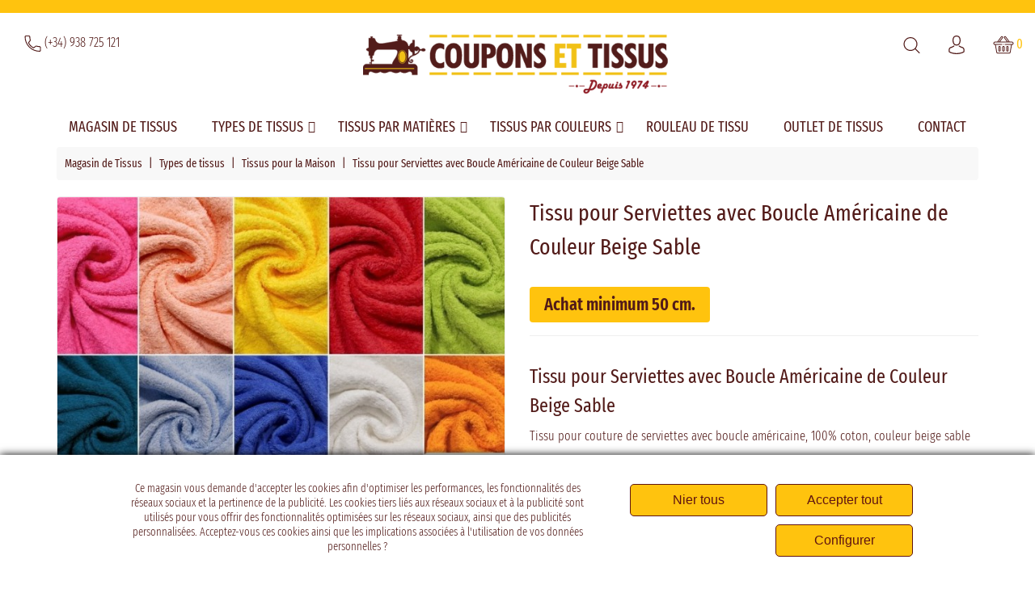

--- FILE ---
content_type: text/html; charset=utf-8
request_url: https://couponsettissus.fr/tissus-pour-la-maison/267-1263-tissu-serviettes-boucle-americaine-couleur-beige-sable.html
body_size: 45047
content:
<!doctype html>
<html lang="fr">

    <head>
        
            
    <meta charset="utf-8">


    <meta http-equiv="x-ua-compatible" content="ie=edge">



    <link rel="canonical" href="https://couponsettissus.fr/tissus-pour-la-maison/267-tissu-serviettes-boucle-americaine-couleur-beige-sable.html">

    <title>Acheter Tissu pour Serviettes avec Boucle Américaine Couleur Beige Couleurs Bleu turquoise</title>
    <meta name="description" content="Coupons et Tissus, Vente En Ligne de Tissus et Chutes pour Serviettes au Mètre ! Visite Notre Site Web !">
    <meta name="keywords" content="tela toallera,telas toalleras">
            
            



    <meta name="viewport" content="width=device-width, initial-scale=1">


<link rel="preload" href="https://fonts.googleapis.com/css2?family=Fira+Sans+Extra+Condensed:ital,wght@0,300;0,400;0,500;0,600;1,300;1,400;1,500;1,600&display=swap" as="style">


    <link rel="icon" type="image/vnd.microsoft.icon" href="https://couponsettissus.fr/img/favicon.ico?1599560025">
    <link rel="shortcut icon" type="image/x-icon" href="https://couponsettissus.fr/img/favicon.ico?1599560025">



      <link rel="stylesheet" href="https://couponsettissus.fr/themes/flavaro/assets/css/theme.css" type="text/css" media="all">
  <link rel="stylesheet" href="https://couponsettissus.fr/modules/blockreassurance/views/dist/front.css" type="text/css" media="all">
  <link rel="stylesheet" href="https://couponsettissus.fr/modules/paypal/views/css/paypal_fo.css" type="text/css" media="all">
  <link rel="stylesheet" href="https://couponsettissus.fr/modules/ps_searchbar/ps_searchbar.css" type="text/css" media="all">
  <link rel="stylesheet" href="https://couponsettissus.fr/modules/wbblocksearch/views/css/wbsearch.css" type="text/css" media="all">
  <link rel="stylesheet" href="https://couponsettissus.fr/modules/redsys/views/css/redsys.css" type="text/css" media="all">
  <link rel="stylesheet" href="https://couponsettissus.fr/modules/hiproductvideos/libs/magnific-popup/magnific-popup.css" type="text/css" media="all">
  <link rel="stylesheet" href="https://couponsettissus.fr/themes/trozosytelas/modules/hiproductvideos/views/css/front.css" type="text/css" media="all">
  <link rel="stylesheet" href="https://couponsettissus.fr/modules/wbmegamenu/views/css/wbmegamenu.css" type="text/css" media="all">
  <link rel="stylesheet" href="https://couponsettissus.fr/modules/wbthemeconfigurator/views/css/frontend/font-awesome.min.css" type="text/css" media="all">
  <link rel="stylesheet" href="https://couponsettissus.fr/modules/wbthemeconfigurator/views/css/frontend/owl.carousel.css" type="text/css" media="all">
  <link rel="stylesheet" href="https://couponsettissus.fr/modules/wbthemeconfigurator/views/css/frontend/owl.theme.default.min.css" type="text/css" media="all">
  <link rel="stylesheet" href="https://couponsettissus.fr/modules/wbthemeconfigurator/views/css/frontend/lightbox.css" type="text/css" media="all">
  <link rel="stylesheet" href="https://couponsettissus.fr/modules/wbthemeconfigurator/views/css/frontend/slick.css" type="text/css" media="all">
  <link rel="stylesheet" href="https://couponsettissus.fr/modules/wbthemeconfigurator/views/css/frontend/slick-theme.css" type="text/css" media="all">
  <link rel="stylesheet" href="https://couponsettissus.fr/modules/wbthemeconfigurator/views/css/frontend/animate.css" type="text/css" media="all">
  <link rel="stylesheet" href="https://couponsettissus.fr/modules/productcomments/views/css/productcomments.css" type="text/css" media="all">
  <link rel="stylesheet" href="https://couponsettissus.fr/modules/megaproduct/css/jquery-ui-slider-pips.css" type="text/css" media="all">
  <link rel="stylesheet" href="https://couponsettissus.fr/modules/megaproduct/megaproduct.css" type="text/css" media="all">
  <link rel="stylesheet" href="https://couponsettissus.fr/js/jquery/ui/themes/base/minified/jquery-ui.min.css" type="text/css" media="all">
  <link rel="stylesheet" href="https://couponsettissus.fr/js/jquery/ui/themes/base/minified/jquery.ui.theme.min.css" type="text/css" media="all">
  <link rel="stylesheet" href="https://couponsettissus.fr/js/jquery/plugins/autocomplete/jquery.autocomplete.css" type="text/css" media="all">
  <link rel="stylesheet" href="https://couponsettissus.fr/js/jquery/plugins/fancybox/jquery.fancybox.css" type="text/css" media="all">
  <link rel="stylesheet" href="https://couponsettissus.fr/modules/wbblog/views//css/wbblog.css" type="text/css" media="all">
  <link rel="stylesheet" href="https://couponsettissus.fr/themes/trozosytelas/assets/css/custom.css" type="text/css" media="all">


<script type="text/javascript">
	var LANG_RTL=0;
	var langIso='fr-fr';
	var baseUri='https://couponsettissus.fr/';
	var WB_stickyMenu=true;
	var WB_mainLayout='fullwidth';
var WB_mainLayout='fullwidth';


 </script>


      <script type="text/javascript" src="https://www.googletagmanager.com/gtag/js?id=AW-940302799" async></script>


  <script type="text/javascript">
        var LC_all_cookies = false;
        var LC_analytic_cookies = false;
        var LC_marketing_cookies = false;
        var dataLayer = [];
        var hipv_image_videos = [];
        var lc_image_large_default = {"id_image_type":"5","name":"large_default","width":"640","height":"453","products":"1","categories":"0","manufacturers":"1","suppliers":"1","stores":"0"};
        var prestashop = {"cart":{"products":[],"totals":{"total":{"type":"total","label":"Total","amount":0,"value":"0,00\u00a0\u20ac"},"total_including_tax":{"type":"total","label":"Total TTC","amount":0,"value":"0,00\u00a0\u20ac"},"total_excluding_tax":{"type":"total","label":"Total HT :","amount":0,"value":"0,00\u00a0\u20ac"}},"subtotals":{"products":{"type":"products","label":"Sous-total","amount":0,"value":"0,00\u00a0\u20ac"},"discounts":null,"shipping":{"type":"shipping","label":"Livraison","amount":0,"value":""},"tax":null},"products_count":0,"summary_string":"0 articles","vouchers":{"allowed":1,"added":[]},"discounts":[],"minimalPurchase":0,"minimalPurchaseRequired":""},"currency":{"id":1,"name":"Euro","iso_code":"EUR","iso_code_num":"978","sign":"\u20ac"},"customer":{"lastname":null,"firstname":null,"email":null,"birthday":null,"newsletter":null,"newsletter_date_add":null,"optin":null,"website":null,"company":null,"siret":null,"ape":null,"is_logged":false,"gender":{"type":null,"name":null},"addresses":[]},"language":{"name":"Fran\u00e7ais (French)","iso_code":"fr","locale":"fr-FR","language_code":"fr-fr","is_rtl":"0","date_format_lite":"d\/m\/Y","date_format_full":"d\/m\/Y H:i:s","id":5},"page":{"title":"","canonical":"https:\/\/couponsettissus.fr\/tissus-pour-la-maison\/267-tissu-serviettes-boucle-americaine-couleur-beige-sable.html","meta":{"title":"Acheter Tissu pour Serviettes avec Boucle Am\u00e9ricaine Couleur Beige Couleurs Bleu turquoise","description":"Coupons et Tissus, Vente En Ligne de Tissus et Chutes pour Serviettes au M\u00e8tre ! Visite Notre Site Web !","keywords":"tela toallera,telas toalleras","robots":"index"},"page_name":"product","body_classes":{"lang-fr":true,"lang-rtl":false,"country-FR":true,"currency-EUR":true,"layout-full-width":true,"page-product":true,"tax-display-enabled":true,"product-id-267":true,"product-Tissu pour Serviettes avec Boucle Am\u00e9ricaine de Couleur Beige Sable":true,"product-id-category-24":true,"product-id-manufacturer-22":true,"product-id-supplier-0":true,"product-available-for-order":true},"admin_notifications":[]},"shop":{"name":"Coupons et Tissus Online","logo":"https:\/\/couponsettissus.fr\/img\/couponsettissus-logo-15995600252.jpg","stores_icon":"https:\/\/couponsettissus.fr\/img\/logo_stores.png","favicon":"https:\/\/couponsettissus.fr\/img\/favicon.ico"},"urls":{"base_url":"https:\/\/couponsettissus.fr\/","current_url":"https:\/\/couponsettissus.fr\/tissus-pour-la-maison\/267-1263-tissu-serviettes-boucle-americaine-couleur-beige-sable.html","shop_domain_url":"https:\/\/couponsettissus.fr","img_ps_url":"https:\/\/couponsettissus.fr\/img\/","img_cat_url":"https:\/\/couponsettissus.fr\/img\/c\/","img_lang_url":"https:\/\/couponsettissus.fr\/img\/l\/","img_prod_url":"https:\/\/couponsettissus.fr\/img\/p\/","img_manu_url":"https:\/\/couponsettissus.fr\/img\/m\/","img_sup_url":"https:\/\/couponsettissus.fr\/img\/su\/","img_ship_url":"https:\/\/couponsettissus.fr\/img\/s\/","img_store_url":"https:\/\/couponsettissus.fr\/img\/st\/","img_col_url":"https:\/\/couponsettissus.fr\/img\/co\/","img_url":"https:\/\/couponsettissus.fr\/themes\/trozosytelas\/assets\/img\/","css_url":"https:\/\/couponsettissus.fr\/themes\/trozosytelas\/assets\/css\/","js_url":"https:\/\/couponsettissus.fr\/themes\/trozosytelas\/assets\/js\/","pic_url":"https:\/\/couponsettissus.fr\/upload\/","pages":{"address":"https:\/\/couponsettissus.fr\/adresse","addresses":"https:\/\/couponsettissus.fr\/adresses","authentication":"https:\/\/couponsettissus.fr\/authentication","cart":"https:\/\/couponsettissus.fr\/panier-d-achat","category":"https:\/\/couponsettissus.fr\/index.php?controller=category","cms":"https:\/\/couponsettissus.fr\/index.php?controller=cms","contact":"https:\/\/couponsettissus.fr\/contact","discount":"https:\/\/couponsettissus.fr\/reduction","guest_tracking":"https:\/\/couponsettissus.fr\/commande-rapide","history":"https:\/\/couponsettissus.fr\/historique-des-commandes","identity":"https:\/\/couponsettissus.fr\/identite","index":"https:\/\/couponsettissus.fr\/","my_account":"https:\/\/couponsettissus.fr\/mon-compte","order_confirmation":"https:\/\/couponsettissus.fr\/etat-de-la-commande","order_detail":"https:\/\/couponsettissus.fr\/index.php?controller=order-detail","order_follow":"https:\/\/couponsettissus.fr\/retour-des-produits","order":"https:\/\/couponsettissus.fr\/panier","order_return":"https:\/\/couponsettissus.fr\/index.php?controller=order-return","order_slip":"https:\/\/couponsettissus.fr\/bons-d-achat-coupons","pagenotfound":"https:\/\/couponsettissus.fr\/page-non-trouvee","password":"https:\/\/couponsettissus.fr\/mot-de-passe-oublie","pdf_invoice":"https:\/\/couponsettissus.fr\/index.php?controller=pdf-invoice","pdf_order_return":"https:\/\/couponsettissus.fr\/index.php?controller=pdf-order-return","pdf_order_slip":"https:\/\/couponsettissus.fr\/index.php?controller=pdf-order-slip","prices_drop":"https:\/\/couponsettissus.fr\/promotions-offres","product":"https:\/\/couponsettissus.fr\/index.php?controller=product","search":"https:\/\/couponsettissus.fr\/rechercher","sitemap":"https:\/\/couponsettissus.fr\/plan-du-site","stores":"https:\/\/couponsettissus.fr\/magasins","supplier":"https:\/\/couponsettissus.fr\/fournisseurs","register":"https:\/\/couponsettissus.fr\/authentication?create_account=1","order_login":"https:\/\/couponsettissus.fr\/panier?login=1"},"alternative_langs":[],"theme_assets":"\/themes\/trozosytelas\/assets\/","actions":{"logout":"https:\/\/couponsettissus.fr\/?mylogout="},"no_picture_image":{"bySize":{"cart_default":{"url":"https:\/\/couponsettissus.fr\/img\/p\/fr-default-cart_default.jpg","width":130,"height":92},"small_default":{"url":"https:\/\/couponsettissus.fr\/img\/p\/fr-default-small_default.jpg","width":160,"height":113},"home_default":{"url":"https:\/\/couponsettissus.fr\/img\/p\/fr-default-home_default.jpg","width":320,"height":226},"medium_default":{"url":"https:\/\/couponsettissus.fr\/img\/p\/fr-default-medium_default.jpg","width":452,"height":320},"large_default":{"url":"https:\/\/couponsettissus.fr\/img\/p\/fr-default-large_default.jpg","width":640,"height":453}},"small":{"url":"https:\/\/couponsettissus.fr\/img\/p\/fr-default-cart_default.jpg","width":130,"height":92},"medium":{"url":"https:\/\/couponsettissus.fr\/img\/p\/fr-default-home_default.jpg","width":320,"height":226},"large":{"url":"https:\/\/couponsettissus.fr\/img\/p\/fr-default-large_default.jpg","width":640,"height":453},"legend":""}},"configuration":{"display_taxes_label":true,"display_prices_tax_incl":true,"is_catalog":false,"show_prices":true,"opt_in":{"partner":false},"quantity_discount":{"type":"price","label":"Prix unitaire"},"voucher_enabled":1,"return_enabled":0},"field_required":[],"breadcrumb":{"links":[{"title":"Accueil","url":"https:\/\/couponsettissus.fr\/"},{"title":"Types de tissus","url":"https:\/\/couponsettissus.fr\/87-types-de-tissus"},{"title":"Tissus pour la Maison","url":"https:\/\/couponsettissus.fr\/24-tissus-pour-la-maison"},{"title":"Tissu pour Serviettes avec Boucle Am\u00e9ricaine de Couleur Beige Sable","url":"https:\/\/couponsettissus.fr\/tissus-pour-la-maison\/267-1263-tissu-serviettes-boucle-americaine-couleur-beige-sable.html#\/couleurs-bleu_turquoise"}],"count":4},"link":{"protocol_link":"https:\/\/","protocol_content":"https:\/\/"},"time":1770021575,"static_token":"579dec299ccafb38b0fbfd025bb70f4f","token":"b44395094ebcfec72d6ca1f6b2cc8b0f","debug":false};
        var product_image_position = "afterImages";
        var psemailsubscription_subscription = "https:\/\/couponsettissus.fr\/module\/ps_emailsubscription\/subscription";
        var psr_icon_color = "#521B19";
        var search_url = "https:\/\/couponsettissus.fr\/rechercher";
        var uecookie_bg = "#FFFFFF";
        var uecookie_close_anim = "0";
        var uecookie_close_bg = false;
        var uecookie_close_txt = false;
        var uecookie_closex = false;
        var uecookie_lib = "0";
        var uecookie_opacity = "1";
        var uecookie_padding = "15";
        var uecookie_position = "2";
        var uecookie_reset_element = "";
        var uecookie_shadow = "#000000";
        var uecookie_text = {"1":"","2":"","3":"","4":"","5":"<p>Ce magasin vous demande d'accepter les cookies afin d'optimiser les performances, les fonctionnalit\u00e9s des r\u00e9seaux sociaux et la pertinence de la publicit\u00e9. Les cookies tiers li\u00e9s aux r\u00e9seaux sociaux et \u00e0 la publicit\u00e9 sont utilis\u00e9s pour vous offrir des fonctionnalit\u00e9s optimis\u00e9es sur les r\u00e9seaux sociaux, ainsi que des publicit\u00e9s personnalis\u00e9es. Acceptez-vous ces cookies ainsi que les implications associ\u00e9es \u00e0 l'utilisation de vos donn\u00e9es personnelles ?<\/p>"};
        var uecookie_usex = "1";
        var uecookie_x_fa = "";
        var uecookie_x_where = false;
        var xprt_base_dir = "https:\/\/couponsettissus.fr\/";
      </script>



    
<script type="text/javascript">
    
        var psv = 1.7;
        var pv_ajax_controller = 'https://couponsettissus.fr/module/hiproductvideos/ajax';
        var hiPlayerInfoList = [];
        var hiVMPlayerInfoList = [];
        var pv_key = '5449b0230a15ce86c1fbedd45a4d9c56';
    
</script>

    <script type="text/javascript">
        // Load the IFrame Player API code asynchronously.
        var tag = document.createElement('script');
        tag.src = "https://www.youtube.com/player_api";
        var firstScriptTag = document.getElementsByTagName('script')[0];
        firstScriptTag.parentNode.insertBefore(tag, firstScriptTag);

        function HiCreatePlayer(playerInfo) {
            if (!playerInfo.list) {
                return new YT.Player(playerInfo.id, {
                    height: playerInfo.height,
                    width: playerInfo.width,
                    videoId: playerInfo.videoId,
                    playerVars: {
                        start: playerInfo.startTime
                    }
                });
            } else {
                return new YT.Player(playerInfo.id, {
                    height: playerInfo.height,
                    width: playerInfo.width,
                    playerVars: {
                        listType:'playlist',
                        list: playerInfo.list,
                        start: playerInfo.startTime
                    }
                });
            }
        }
        function onYouTubeIframeAPIReady() {
            if(typeof hiPlayerInfoList === 'undefined')
                return; 

            for(var i = 0; i < hiPlayerInfoList.length;i++) {
                var curplayer = HiCreatePlayer(hiPlayerInfoList[i]);
            }
        }
    </script>


<!-- canonical -->

            <link rel="canonical" href="https://couponsettissus.fr/tissus-pour-la-maison/267-tissu-serviettes-boucle-americaine-couleur-beige-sable.html" />
    <!-- /canonical -->
















<script type="text/javascript" data-keepinline="true">
    var trustpilot_script_url = 'https://invitejs.trustpilot.com/tp.min.js';
    var trustpilot_key = '4pd0D5AE0VWvDSsp';
    var trustpilot_widget_script_url = '//widget.trustpilot.com/bootstrap/v5/tp.widget.bootstrap.min.js';
    var trustpilot_integration_app_url = 'https://ecommscript-integrationapp.trustpilot.com';
    var trustpilot_preview_css_url = '//ecommplugins-scripts.trustpilot.com/v2.1/css/preview.min.css';
    var trustpilot_preview_script_url = '//ecommplugins-scripts.trustpilot.com/v2.1/js/preview.min.js';
    var trustpilot_ajax_url = 'https://couponsettissus.fr/module/trustpilot/trustpilotajax';
    var user_id = '0';
    var trustpilot_trustbox_settings = {"trustboxes":[],"activeTrustbox":0,"pageUrls":{"landing":"https:\/\/trozosytelas.com\/","category":"https:\/\/trozosytelas.com\/87-tipos-de-tela","product":"https:\/\/trozosytelas.com\/comprar-tela-vintage-clasica\/77-tela-de-brocado-con-lame-en-plata.html"}};
</script>
<script type="text/javascript" src="/modules/trustpilot/views/js/tp_register.min.js"></script>
<script type="text/javascript" src="/modules/trustpilot/views/js/tp_trustbox.min.js"></script>
<script type="text/javascript" src="/modules/trustpilot/views/js/tp_preview.min.js"></script>
<script>
            window.dataLayer = window.dataLayer || [];
            function gtag(){dataLayer.push(arguments);}
            gtag("js", new Date());
            gtag("config", "AW-940302799");
        </script>





    <script>
        window.dataLayer = window.dataLayer || [];

        function gtag() {
            dataLayer.push(arguments);
        }
        gtag('consent', 'default', {
            'ad_user_data': 'denied',
            'ad_personalization': 'denied',
            'ad_storage': 'denied',
            'analytics_storage': 'denied',
            'wait_for_update': 500,
        });
        gtag('js', new Date());
        gtag('config', 'GTM-TN7NX8W');
    </script>

    

                



<svg style="display:none">

<symbol viewBox="0 0 512 512" id="arleft">
    <path d="M501.333,245.333H36.417l141.792-141.792c4.167-4.167,4.167-10.917,0-15.083c-4.167-4.167-10.917-4.167-15.083,0l-160,160
          c-4.167,4.167-4.167,10.917,0,15.083l160,160c2.083,2.083,4.813,3.125,7.542,3.125c2.729,0,5.458-1.042,7.542-3.125
          c4.167-4.167,4.167-10.917,0-15.083L36.417,266.667h464.917c5.896,0,10.667-4.771,10.667-10.667S507.229,245.333,501.333,245.333z
          "/>
</symbol>

<symbol viewBox="0 0 512 512" id="arright">
    <g transform="matrix(-1, 1.22465e-16, -1.22465e-16, -1, 512, 512)">
    <path d="M501.333,245.333H36.417l141.792-141.792c4.167-4.167,4.167-10.917,0-15.083c-4.167-4.167-10.917-4.167-15.083,0l-160,160    c-4.167,4.167-4.167,10.917,0,15.083l160,160c2.083,2.083,4.813,3.125,7.542,3.125c2.729,0,5.458-1.042,7.542-3.125    c4.167-4.167,4.167-10.917,0-15.083L36.417,266.667h464.917c5.896,0,10.667-4.771,10.667-10.667S507.229,245.333,501.333,245.333z"/>
    </g>
</symbol>

<symbol viewBox="0 0 31.49 31.49" id="arrow">
    <path d="M21.205,5.007c-0.429-0.444-1.143-0.444-1.587,0c-0.429,0.429-0.429,1.143,0,1.571l8.047,8.047H1.111
          C0.492,14.626,0,15.118,0,15.737c0,0.619,0.492,1.127,1.111,1.127h26.554l-8.047,8.032c-0.429,0.444-0.429,1.159,0,1.587
          c0.444,0.444,1.159,0.444,1.587,0l9.952-9.952c0.444-0.429,0.444-1.143,0-1.571L21.205,5.007z"></path>
</symbol>

<symbol viewBox="0 0 52 52" id="successi">
    <path d="M26,0C11.664,0,0,11.663,0,26s11.664,26,26,26s26-11.663,26-26S40.336,0,26,0z M26,50C12.767,50,2,39.233,2,26
          S12.767,2,26,2s24,10.767,24,24S39.233,50,26,50z"></path>
    <path d="M38.252,15.336l-15.369,17.29l-9.259-7.407c-0.43-0.345-1.061-0.274-1.405,0.156c-0.345,0.432-0.275,1.061,0.156,1.406
          l10,8C22.559,34.928,22.78,35,23,35c0.276,0,0.551-0.114,0.748-0.336l16-18c0.367-0.412,0.33-1.045-0.083-1.411
          C39.251,14.885,38.62,14.922,38.252,15.336z"></path>
</symbol>

<symbol viewBox="0 0 384 384" id="hcall">
    <path d="M353.188,252.052c-23.51,0-46.594-3.677-68.469-10.906c-10.906-3.719-23.323-0.833-30.438,6.417l-43.177,32.594
          c-50.073-26.729-80.917-57.563-107.281-107.26l31.635-42.052c8.219-8.208,11.167-20.198,7.635-31.448
          c-7.26-21.99-10.948-45.063-10.948-68.583C132.146,13.823,118.323,0,101.333,0H30.812C13.823,0,0,13.823,0,30.812
          C0,225.563,158.438,384,353.188,384c16.99,0,30.813-13.823,30.813-30.813v-70.323C384,265.875,370.177,252.052,353.188,252.052z
          M362.667,353.188c0,5.229-4.25,9.479-9.479,9.479c-182.99,0-331.854-148.865-331.854-331.854c0-5.229,4.25-9.479,9.479-9.479
          h70.521c5.229,0,9.479,4.25,9.479,9.479c0,25.802,4.052,51.125,11.979,75.115c1.104,3.542,0.208,7.208-3.375,10.938L82.75,165.427
          c-2.458,3.26-2.844,7.625-1,11.26c29.927,58.823,66.292,95.188,125.531,125.542c3.604,1.885,8.021,1.49,11.292-0.979
          l49.677-37.635c2.51-2.51,6.271-3.406,9.667-2.25c24.156,7.979,49.479,12.021,75.271,12.021c5.229,0,9.479,4.25,9.479,9.479
          V353.188z"/>
</symbol>

<symbol viewBox="0 0 490 490" id="hcom">
    <path d="M215.746,324.797L109.763,98.724l127.557-23.822v288.682c-137.303,6.625-190.134,99.45-192.383,103.566l-12.408,22.659
          h444.023l-17.213-24.174c-2.876-4.024-69.217-94.753-191.419-101.975V69.195l113.894-21.267l-107.56,229.424H490L382.395,47.82
          l93.958-17.534l-5.615-30.095L28.886,82.689l5.615,30.095l71.115-13.281L0,324.797H215.746z M88.939,459.209
          c24.021-26.209,74.909-65.653,163.68-65.653c76.791,0,131.336,39.046,159.61,65.653H88.939z M322.403,246.752l59.731-127.419
          l59.716,127.419H322.403z M48.149,294.197l59.716-127.419l59.731,127.419H48.149z"></path>
</symbol>

<symbol id="hwish" viewBox="0 -28 512.001 512">
    <path d="m256 455.515625c-7.289062 0-14.316406-2.640625-19.792969-7.4375-20.683593-18.085937-40.625-35.082031-58.21875-50.074219l-.089843-.078125c-51.582032-43.957031-96.125-81.917969-127.117188-119.3125-34.644531-41.804687-50.78125-81.441406-50.78125-124.742187 0-42.070313 14.425781-80.882813 40.617188-109.292969 26.503906-28.746094 62.871093-44.578125 102.414062-44.578125 29.554688 0 56.621094 9.34375 80.445312 27.769531 12.023438 9.300781 22.921876 20.683594 32.523438 33.960938 9.605469-13.277344 20.5-24.660157 32.527344-33.960938 23.824218-18.425781 50.890625-27.769531 80.445312-27.769531 39.539063 0 75.910156 15.832031 102.414063 44.578125 26.191406 28.410156 40.613281 67.222656 40.613281 109.292969 0 43.300781-16.132812 82.9375-50.777344 124.738281-30.992187 37.398437-75.53125 75.355469-127.105468 119.308594-17.625 15.015625-37.597657 32.039062-58.328126 50.167969-5.472656 4.789062-12.503906 7.429687-19.789062 7.429687zm-112.96875-425.523437c-31.066406 0-59.605469 12.398437-80.367188 34.914062-21.070312 22.855469-32.675781 54.449219-32.675781 88.964844 0 36.417968 13.535157 68.988281 43.882813 105.605468 29.332031 35.394532 72.960937 72.574219 123.476562 115.625l.09375.078126c17.660156 15.050781 37.679688 32.113281 58.515625 50.332031 20.960938-18.253907 41.011719-35.34375 58.707031-50.417969 50.511719-43.050781 94.136719-80.222656 123.46875-115.617188 30.34375-36.617187 43.878907-69.1875 43.878907-105.605468 0-34.515625-11.605469-66.109375-32.675781-88.964844-20.757813-22.515625-49.300782-34.914062-80.363282-34.914062-22.757812 0-43.652344 7.234374-62.101562 21.5-16.441406 12.71875-27.894532 28.796874-34.609375 40.046874-3.453125 5.785157-9.53125 9.238282-16.261719 9.238282s-12.808594-3.453125-16.261719-9.238282c-6.710937-11.25-18.164062-27.328124-34.609375-40.046874-18.449218-14.265626-39.34375-21.5-62.097656-21.5zm0 0"/>
</symbol>

<symbol viewBox="0 0 482.9 482.9" id="huser">
    <path d="M239.7,260.2c0.5,0,1,0,1.6,0c0.2,0,0.4,0,0.6,0c0.3,0,0.7,0,1,0c29.3-0.5,53-10.8,70.5-30.5
          c38.5-43.4,32.1-117.8,31.4-124.9c-2.5-53.3-27.7-78.8-48.5-90.7C280.8,5.2,262.7,0.4,242.5,0h-0.7c-0.1,0-0.3,0-0.4,0h-0.6
          c-11.1,0-32.9,1.8-53.8,13.7c-21,11.9-46.6,37.4-49.1,91.1c-0.7,7.1-7.1,81.5,31.4,124.9C186.7,249.4,210.4,259.7,239.7,260.2z
          M164.6,107.3c0-0.3,0.1-0.6,0.1-0.8c3.3-71.7,54.2-79.4,76-79.4h0.4c0.2,0,0.5,0,0.8,0c27,0.6,72.9,11.6,76,79.4
          c0,0.3,0,0.6,0.1,0.8c0.1,0.7,7.1,68.7-24.7,104.5c-12.6,14.2-29.4,21.2-51.5,21.4c-0.2,0-0.3,0-0.5,0l0,0c-0.2,0-0.3,0-0.5,0
          c-22-0.2-38.9-7.2-51.4-21.4C157.7,176.2,164.5,107.9,164.6,107.3z"/>
    <path d="M446.8,383.6c0-0.1,0-0.2,0-0.3c0-0.8-0.1-1.6-0.1-2.5c-0.6-19.8-1.9-66.1-45.3-80.9c-0.3-0.1-0.7-0.2-1-0.3
          c-45.1-11.5-82.6-37.5-83-37.8c-6.1-4.3-14.5-2.8-18.8,3.3c-4.3,6.1-2.8,14.5,3.3,18.8c1.7,1.2,41.5,28.9,91.3,41.7
          c23.3,8.3,25.9,33.2,26.6,56c0,0.9,0,1.7,0.1,2.5c0.1,9-0.5,22.9-2.1,30.9c-16.2,9.2-79.7,41-176.3,41
          c-96.2,0-160.1-31.9-176.4-41.1c-1.6-8-2.3-21.9-2.1-30.9c0-0.8,0.1-1.6,0.1-2.5c0.7-22.8,3.3-47.7,26.6-56
          c49.8-12.8,89.6-40.6,91.3-41.7c6.1-4.3,7.6-12.7,3.3-18.8c-4.3-6.1-12.7-7.6-18.8-3.3c-0.4,0.3-37.7,26.3-83,37.8
          c-0.4,0.1-0.7,0.2-1,0.3c-43.4,14.9-44.7,61.2-45.3,80.9c0,0.9,0,1.7-0.1,2.5c0,0.1,0,0.2,0,0.3c-0.1,5.2-0.2,31.9,5.1,45.3
          c1,2.6,2.8,4.8,5.2,6.3c3,2,74.9,47.8,195.2,47.8s192.2-45.9,195.2-47.8c2.3-1.5,4.2-3.7,5.2-6.3
          C447,415.5,446.9,388.8,446.8,383.6z"/>
</symbol>

<symbol id="hcart" viewBox="0 -36 512.001 512">
    <path d="m256 219.988281c5.519531 0 10-4.480469 10-10s-4.480469-10-10-10-10 4.480469-10 10 4.480469 10 10 10zm0 0"/><path d="m472 139.988281h-59.136719l-90.96875-125.152343c-8.171875-14.003907-26.171875-18.988282-40.46875-11.070313-14.492187 8.050781-19.703125 26.304687-11.648437 40.800781.230468.410156.484375.804688.769531 1.179688l71.351563 94.242187h-171.796876l71.351563-94.242187c.28125-.375.539063-.769532.769531-1.179688 8.035156-14.460937 2.882813-32.730468-11.660156-40.808594-14.265625-7.902343-32.265625-2.921874-40.453125 11.070313l-90.972656 125.160156h-59.136719c-22.054688 0-40 17.945313-40 40 0 17.394531 11.289062 32.539063 27.191406 37.898438 1.695313 1.3125 3.8125 2.101562 6.117188 2.101562.460937 0 .894531.027344 1.347656.089844 4.304688.578125 7.714844 3.84375 8.496094 8.117187l34.019531 187.164063c2.597656 14.269531 15.011719 24.628906 29.519531 24.628906h298.617188c14.507812 0 26.921875-10.359375 29.519531-24.632812l34.019531-187.15625c.78125-4.277344 4.195313-7.542969 8.515625-8.121094.4375-.0625.871094-.089844 1.328125-.089844 2.320313 0 4.453125-.796875 6.148438-2.125 15.914062-5.394531 27.160156-20.511719 27.160156-37.875 0-22.054687-17.945312-40-40-40zm-185.011719-105.660156c-2.285156-4.730469-.511719-10.492187 4.136719-13.070313 4.839844-2.683593 10.941406-.953124 13.609375 3.855469.195313.359375.417969.703125.65625 1.03125l82.746094 113.84375h-21.15625zm-80.378906-8.179687c.238281-.328126.453125-.667969.652344-1.019532 2.675781-4.8125 8.78125-6.546875 13.601562-3.878906 4.65625 2.585938 6.4375 8.339844 4.148438 13.078125l-79.992188 105.660156h-21.15625zm265.390625 173.839843h-176c-5.523438 0-10 4.476563-10 10 0 5.523438 4.476562 9.898438 10 9.898438h154.398438c-.523438 1.492187-.9375 3.039062-1.226563 4.632812l-34.023437 187.257813c-.863282 4.757812-5.003907 8.210937-9.839844 8.210937h-298.617188c-4.839844 0-8.976562-3.453125-9.84375-8.207031l-34.019531-187.164062c-.289063-1.59375-.703125-3.140626-1.226563-4.628907h154.398438c5.523438 0 10-4.476562 10-10 0-5.523437-4.476562-10-10-10h-176c-11.121094 0-20-9.0625-20-20 0-11.027343 8.972656-20 20-20h432c11.027344 0 20 8.972657 20 20 0 11.105469-9.085938 20-20 20zm0 0"/><path d="m256 249.988281c-16.542969 0-30 13.457031-30 30v80c0 16.542969 13.457031 30 30 30s30-13.457031 30-30v-80c0-16.574219-13.425781-30-30-30zm10 110c0 5.515625-4.484375 10-10 10s-10-4.484375-10-10v-80c0-5.515625 4.484375-10 10-10 5.519531 0 10 4.480469 10 10zm0 0"/><path d="m356 389.988281c16.542969 0 30-13.457031 30-30v-80c0-16.574219-13.425781-30-30-30-16.542969 0-30 13.457031-30 30v80c0 16.542969 13.457031 30 30 30zm-10-110c0-5.515625 4.484375-10 10-10 5.519531 0 10 4.480469 10 10v80c0 5.515625-4.484375 10-10 10s-10-4.484375-10-10zm0 0"/><path d="m156 249.988281c-16.542969 0-30 13.457031-30 30v80c0 16.542969 13.457031 30 30 30s30-13.457031 30-30v-80c0-16.574219-13.425781-30-30-30zm10 110c0 5.515625-4.484375 10-10 10s-10-4.484375-10-10v-80c0-5.515625 4.484375-10 10-10 5.519531 0 10 4.476563 10 10zm0 0"/>
</symbol>

<symbol id="hsearch" viewBox="0 0 451 451">
    <path d="M447.05,428l-109.6-109.6c29.4-33.8,47.2-77.9,47.2-126.1C384.65,86.2,298.35,0,192.35,0C86.25,0,0.05,86.3,0.05,192.3
          s86.3,192.3,192.3,192.3c48.2,0,92.3-17.8,126.1-47.2L428.05,447c2.6,2.6,6.1,4,9.5,4s6.9-1.3,9.5-4
          C452.25,441.8,452.25,433.2,447.05,428z M26.95,192.3c0-91.2,74.2-165.3,165.3-165.3c91.2,0,165.3,74.2,165.3,165.3
          s-74.1,165.4-165.3,165.4C101.15,357.7,26.95,283.5,26.95,192.3z"></path>
</symbol>

<symbol id="sclose" viewBox="0 0 50 50">
    <path  d="M25.5,24A1.5,1.5,0,1,1,24,25.5,1.5,1.5,0,0,1,25.5,24Zm5.693-3.983-1.21-1.21L48.807-.017l1.21,1.21Zm-12.414-.031,1.206-1.206L1.221,0.014,0.014,1.221Zm0,10.029,1.206,1.206L1.221,49.986,0.014,48.779Zm12.441,0-1.206,1.206L48.779,49.986l1.206-1.206Z"/>
</symbol>



<symbol viewBox="0 0 422.692 422.692" id="gift">
    <path d="M271.786,289.626v-7.36c2.08-1.68,4.08-3.52,6-5.44c15.373-16.927,25.053-38.246,27.68-60.96
          c13.816-2.105,26.269-9.509,34.72-20.64c11.6-16.4,12.64-40,2.96-69.6c-0.569-1.707-1.696-3.173-3.2-4.16l-4.4-2.96
          c0.649-26.708-8.581-52.716-25.92-73.04c-21.52-24.24-54.56-36.48-98.32-36.64c-43.68,0-76.8,12.4-98.32,36.32
          c-17.339,20.324-26.569,46.332-25.92,73.04l-4.4,2.96c-1.504,0.987-2.631,2.453-3.2,4.16c-9.68,29.76-8.64,53.2,2.96,69.6
          c8.419,11.209,20.872,18.698,34.72,20.88c2.638,22.75,12.348,44.099,27.76,61.04c1.905,1.916,3.907,3.732,6,5.44v7.36
          c-30.64,5.92-152.96,34.64-150.88,116.24c0,4.418,3.582,8,8,8h406.64c4.418,0,8-3.582,8-8
          C424.746,324.266,302.426,295.546,271.786,289.626z M112.346,197.946c-6.798-2.283-12.723-6.614-16.96-12.4l0.4,0.08
          c-8-11.68-8.72-29.36-1.6-52.72l5.84-3.92c2.457-1.64,3.81-4.5,3.52-7.44c-1.346-23.91,6.431-47.441,21.76-65.84
          c18.08-20.48,47.12-30.72,86-30.88c38.88-0.16,67.92,10.4,86.32,30.88c15.329,18.399,23.106,41.93,21.76,65.84
          c-0.29,2.94,1.063,5.8,3.52,7.44l5.84,3.92c7.12,23.28,6.64,41.04-1.6,52.72c-4.266,5.791-10.217,10.122-17.04,12.4
          c9.65-10.98,14.365-25.442,13.04-40c-1.499-8.759-6.065-16.698-12.88-22.4c-3.44-80-59.52-88.96-83.68-88.96
          c-5.114-0.015-10.222,0.36-15.28,1.12c-5.057-0.761-10.166-1.135-15.28-1.12c-24,0-80,8.8-83.68,88.96
          c-6.859,5.656-11.481,13.568-13.04,22.32C97.972,172.505,102.688,186.971,112.346,197.946z M294.346,132.346
          c-33.569,1.94-66.928-6.435-95.6-24c-3.245-2.279-7.67-1.836-10.4,1.04c-16,17.2-45.2,21.2-59.28,22.08
          c4.32-56.56,38.56-68.88,67.36-68.88c4.584-0.033,9.162,0.342,13.68,1.12c1.056,0.216,2.144,0.216,3.2,0
          c4.518-0.776,9.096-1.151,13.68-1.12c28.56,0,62.96,12.64,66.96,69.68L294.346,132.346z M131.866,199.466l0.32,0.08
          c0.017-1.972-0.695-3.881-2-5.36c-10.96-12.56-16-24-14.64-33.44c0.652-5.258,3.249-10.081,7.28-13.52c10.56,0,48-2,72-22.72
          c27.029,15.539,57.623,23.808,88.8,24c5.36,0,10.8,0,16.48-0.88c3.921,3.348,6.482,8.014,7.2,13.12
          c1.36,9.28-3.68,20.88-14.64,33.44c-1.305,1.479-2.017,3.388-2,5.36c0,0,0,1.6,0,4.16l-46.56,24.96
          c-9.24-8.748-23.823-8.349-32.571,0.891c-8.748,9.24-8.349,23.823,0.891,32.571c9.24,8.748,23.823,8.349,32.571-0.891
          c4.054-4.282,6.312-9.955,6.309-15.851c0.036-0.72,0.036-1.44,0-2.16l36.72-19.68c-3.152,15.775-10.567,30.384-21.44,42.24
          c-14.182,13.654-33.379,20.835-53.04,19.84h-4c-19.619,0.974-38.774-6.172-52.96-19.76
          C131.306,240.666,131.866,199.866,131.866,199.466z M235.306,245.386c0,3.932-3.188,7.12-7.12,7.12c-3.932,0-7.12-3.188-7.12-7.12
          c0-3.932,3.188-7.12,7.12-7.12S235.306,241.454,235.306,245.386z M203.306,397.386H16.266c6.32-60.08,104-85.2,134.56-91.68v14.32
          c0,18.16,22.08,32,52.48,34.32V397.386z M166.826,320.026v-0.24v-27.36c13.298,6.167,27.824,9.231,42.48,8.96h4
          c14.656,0.271,29.182-2.793,42.48-8.96v27.6c0,7.6-17.36,18.56-44.48,18.56S166.826,327.626,166.826,320.026z M219.306,397.626
          v-43.36c30.4-2.08,52.48-16,52.48-34.32v-14c30.8,6.4,128,31.52,134.56,91.68H219.306z"></path>
</symbol>

<symbol viewBox="0 0 491.1 491.1" id="pay">
    <path transform="translate(0 -540.36)" d="M401.5,863.31c-12,0-23.4,4.7-32,13.2c-8.6,8.6-13.4,19.8-13.4,31.8s4.7,23.2,13.4,31.8
          c8.7,8.5,20,13.2,32,13.2c24.6,0,44.6-20.2,44.6-45S426.1,863.31,401.5,863.31z M401.5,933.31c-13.8,0-25.4-11.4-25.4-25
          s11.6-25,25.4-25c13.6,0,24.6,11.2,24.6,25S415.1,933.31,401.5,933.31z M413.1,713.41c-1.8-1.7-4.2-2.6-6.7-2.6h-51.3
          c-5.5,0-10,4.5-10,10v82c0,5.5,4.5,10,10,10h81.4c5.5,0,10-4.5,10-10v-54.9c0-2.8-1.2-5.5-3.3-7.4L413.1,713.41z M426.5,792.81
          h-61.4v-62.1h37.4l24,21.6V792.81z M157.3,863.31c-12,0-23.4,4.7-32,13.2c-8.6,8.6-13.4,19.8-13.4,31.8s4.7,23.2,13.4,31.8
          c8.7,8.5,20,13.2,32,13.2c24.6,0,44.6-20.2,44.6-45S181.9,863.31,157.3,863.31z M157.3,933.31c-13.8,0-25.4-11.4-25.4-25
          s11.6-25,25.4-25c13.6,0,24.6,11.2,24.6,25S170.9,933.31,157.3,933.31z M90.6,875.61H70.5v-26.6c0-5.5-4.5-10-10-10s-10,4.5-10,10
          v36.6c0,5.5,4.5,10,10,10h30.1c5.5,0,10-4.5,10-10S96.1,875.61,90.6,875.61z M141.3,821.11c0-5.5-4.5-10-10-10H10
          c-5.5,0-10,4.5-10,10s4.5,10,10,10h121.3C136.8,831.11,141.3,826.71,141.3,821.11z M30.3,785.01l121.3,0.7c5.5,0,10-4.4,10.1-9.9
          c0.1-5.6-4.4-10.1-9.9-10.1l-121.3-0.7c-0.1,0-0.1,0-0.1,0c-5.5,0-10,4.4-10,9.9C20.3,780.51,24.8,785.01,30.3,785.01z M50.7,739.61
          H172c5.5,0,10-4.5,10-10s-4.5-10-10-10H50.7c-5.5,0-10,4.5-10,10S45.2,739.61,50.7,739.61z M487.4,726.11L487.4,726.11l-71.6-59.3
          c-1.8-1.5-4-2.3-6.4-2.3h-84.2v-36c0-5.5-4.5-10-10-10H60.5c-5.5,0-10,4.5-10,10v73.2c0,5.5,4.5,10,10,10s10-4.5,10-10v-63.2h234.8
          v237.1h-82c-5.5,0-10,4.5-10,10s4.5,10,10,10h122.1c5.5,0,10-4.5,10-10s-4.5-10-10-10h-20.1v-191.1h80.6l65.2,54l-0.7,136.9H460
          c-5.5,0-10,4.5-10,10s4.5,10,10,10h20.3c5.5,0,10-4.4,10-9.9l0.8-151.6C491,730.91,489.7,728.01,487.4,726.11z"></path>
</symbol>

<symbol viewBox="0 0 58 58" id="support">
    <path d="M32,0c-1.021,0-2.026,0.076-3.015,0.21C27.953,0.072,26.972,0,26,0c-4.883,0-9.449,1.572-13.33,4.29
          c-0.001,0.001-0.003,0.002-0.004,0.003c-1.968,1.379-3.758,3.055-5.326,4.97C7.293,9.306,7.258,9.356,7.22,9.407
          c-1.484,1.838-2.76,3.896-3.791,6.122c-0.028,0.05-0.051,0.1-0.07,0.155c-0.71,1.556-1.303,3.191-1.759,4.895
          c-0.045,0.096-0.065,0.201-0.078,0.311C0.861,23.465,0.5,26.185,0.5,29c0,4.403,0.871,8.577,2.422,12.319
          C2.936,41.361,2.95,41.4,2.97,41.439c0.928,2.214,2.097,4.273,3.466,6.136c0.037,0.051,0.067,0.105,0.113,0.148
          c1.389,1.864,2.982,3.524,4.738,4.94c0.051,0.057,0.113,0.099,0.176,0.143C15.59,56.076,20.6,58,26,58
          c0.972,0,1.953-0.072,2.985-0.21C29.974,57.924,30.979,58,32,58c14.061,0,25.5-13.009,25.5-29S46.061,0,32,0z M21.419,2.625
          c-0.318,0.166-0.632,0.338-0.943,0.518c-0.189,0.109-0.38,0.216-0.566,0.33C19.636,3.642,19.368,3.82,19.1,4h-1.926
          c1.462-0.684,2.988-1.224,4.579-1.559C21.64,2.498,21.532,2.566,21.419,2.625z M11.36,46H7.773c-0.882-1.246-1.665-2.585-2.345-4
          h3.788c0.157,0.355,0.319,0.706,0.488,1.052c0.072,0.148,0.148,0.293,0.222,0.439c0.206,0.404,0.42,0.801,0.642,1.192
          c0.081,0.144,0.16,0.289,0.243,0.431C10.988,45.415,11.173,45.708,11.36,46z M4.968,17h3.827c-0.176,0.438-0.342,0.881-0.498,1.329
          c-0.043,0.123-0.086,0.245-0.128,0.368C8.024,19.127,7.89,19.561,7.763,20H3.857C4.175,18.969,4.547,17.969,4.968,17z M2.5,29
          c0-0.674,0.036-1.338,0.078-2h3.987c-0.001,0.016-0.001,0.032-0.002,0.048C6.526,27.694,6.5,28.343,6.5,29
          c0,0.335,0.012,0.667,0.022,1H2.539C2.528,29.666,2.5,29.337,2.5,29z M6.636,32c0.038,0.421,0.087,0.839,0.141,1.255
          c0.004,0.03,0.006,0.061,0.01,0.092C6.861,33.903,6.951,34.454,7.052,35H3.108c-0.195-0.982-0.349-1.981-0.448-3H6.636z M7.256,22
          c-0.026,0.119-0.048,0.239-0.073,0.358c-0.027,0.131-0.054,0.261-0.08,0.392c-0.122,0.628-0.231,1.261-0.316,1.903
          c-0.004,0.03-0.006,0.061-0.01,0.092C6.766,24.83,6.759,24.915,6.748,25H2.779c0.132-1.018,0.299-2.022,0.528-3H7.256z M7.495,37
          c0.031,0.123,0.06,0.247,0.093,0.37c0.011,0.043,0.021,0.087,0.033,0.13c0.165,0.61,0.35,1.21,0.549,1.802
          c0.041,0.123,0.085,0.245,0.128,0.368c0.038,0.11,0.075,0.22,0.114,0.329H4.558c-0.379-0.971-0.705-1.973-0.983-3H7.495z
          M10.811,12.885c-0.083,0.142-0.162,0.287-0.243,0.431c-0.222,0.391-0.436,0.789-0.642,1.192c-0.074,0.146-0.15,0.291-0.222,0.439
          C9.695,14.965,9.686,14.982,9.678,15H5.929c0.757-1.427,1.629-2.762,2.596-4h3.503c-0.122,0.175-0.245,0.348-0.363,0.526
          C11.37,11.969,11.084,12.422,10.811,12.885z M13.731,6h2.763C16.247,6.216,16,6.434,15.759,6.66
          c-0.203,0.192-0.4,0.391-0.598,0.589c-0.196,0.197-0.39,0.396-0.58,0.6c-0.186,0.199-0.373,0.396-0.554,0.6
          C13.868,8.629,13.716,8.815,13.561,9h-3.302C11.333,7.883,12.492,6.876,13.731,6z M9.324,48h3.432
          c0.113,0.148,0.225,0.297,0.341,0.442c0.302,0.379,0.612,0.749,0.931,1.109c0.181,0.205,0.367,0.402,0.554,0.6
          c0.191,0.203,0.384,0.403,0.58,0.6c0.081,0.082,0.159,0.169,0.241,0.249h-3.008C11.297,50.101,10.27,49.097,9.324,48z
          M21.753,55.559c-2.293-0.483-4.46-1.369-6.47-2.559h2.419c0.125,0.096,0.253,0.187,0.379,0.281
          c0.213,0.158,0.424,0.317,0.641,0.468c0.389,0.271,0.785,0.531,1.187,0.778c0.187,0.115,0.377,0.221,0.566,0.33
          c0.311,0.18,0.625,0.353,0.943,0.518C21.532,55.434,21.64,55.502,21.753,55.559z M32,56c-0.794,0-1.579-0.047-2.354-0.136
          l-0.397-0.055c-0.049-0.007-0.098-0.015-0.147-0.021c-0.348-0.049-0.693-0.107-1.036-0.173c-0.025-0.005-0.049-0.01-0.074-0.015
          c-0.335-0.066-0.667-0.139-0.996-0.221c-0.044-0.011-0.087-0.023-0.13-0.035c-0.309-0.079-0.616-0.163-0.92-0.256
          c-0.082-0.025-0.162-0.054-0.243-0.08c-0.265-0.084-0.529-0.17-0.789-0.265c-0.185-0.067-0.367-0.142-0.549-0.214
          c-0.156-0.061-0.313-0.119-0.467-0.184c-5.376-2.276-9.834-6.748-12.546-12.464c-0.024-0.052-0.047-0.104-0.071-0.156
          c-0.146-0.312-0.288-0.628-0.423-0.948c-0.053-0.125-0.102-0.252-0.153-0.378c-0.102-0.25-0.202-0.501-0.298-0.755
          c-0.06-0.161-0.117-0.324-0.175-0.487c-0.079-0.223-0.157-0.447-0.232-0.674c-0.06-0.183-0.117-0.367-0.173-0.552
          c-0.065-0.212-0.128-0.425-0.189-0.64c-0.055-0.195-0.107-0.391-0.158-0.587c-0.055-0.21-0.107-0.422-0.157-0.635
          c-0.048-0.201-0.094-0.403-0.137-0.607c-0.046-0.213-0.088-0.428-0.129-0.643c-0.039-0.204-0.078-0.409-0.113-0.614
          c-0.038-0.222-0.071-0.446-0.104-0.671c-0.03-0.201-0.06-0.401-0.086-0.604c-0.031-0.24-0.055-0.483-0.08-0.725
          c-0.02-0.189-0.042-0.377-0.058-0.567c-0.024-0.278-0.04-0.558-0.056-0.839c-0.009-0.158-0.022-0.314-0.029-0.472
          C8.511,29.889,8.5,29.446,8.5,29s0.011-0.889,0.029-1.33c0.007-0.158,0.02-0.315,0.029-0.472c0.016-0.28,0.032-0.561,0.056-0.839
          c0.016-0.19,0.038-0.378,0.058-0.567c0.025-0.242,0.05-0.485,0.08-0.725c0.026-0.202,0.057-0.403,0.086-0.604
          c0.033-0.224,0.067-0.448,0.104-0.671c0.035-0.206,0.074-0.41,0.113-0.614c0.041-0.215,0.084-0.43,0.129-0.643
          c0.044-0.203,0.09-0.405,0.137-0.607c0.05-0.213,0.103-0.424,0.157-0.635c0.051-0.197,0.103-0.392,0.158-0.587
          c0.06-0.215,0.124-0.428,0.189-0.64C9.884,19.884,9.94,19.699,10,19.517c0.074-0.226,0.152-0.45,0.232-0.674
          c0.058-0.163,0.114-0.326,0.175-0.487c0.095-0.254,0.196-0.505,0.298-0.755c0.051-0.126,0.1-0.253,0.153-0.378
          c0.135-0.32,0.277-0.635,0.423-0.948c0.024-0.052,0.046-0.105,0.071-0.156c2.712-5.717,7.171-10.189,12.546-12.464
          c0.154-0.065,0.311-0.122,0.467-0.184c0.183-0.072,0.365-0.147,0.549-0.214c0.261-0.094,0.525-0.181,0.789-0.265
          c0.081-0.026,0.162-0.055,0.243-0.08c0.304-0.093,0.611-0.177,0.92-0.256c0.044-0.011,0.087-0.024,0.13-0.035
          c0.329-0.082,0.661-0.155,0.996-0.221c0.025-0.005,0.049-0.01,0.074-0.015c0.343-0.066,0.688-0.124,1.036-0.173
          c0.049-0.007,0.098-0.015,0.147-0.021l0.397-0.055C30.421,2.047,31.206,2,32,2c12.958,0,23.5,12.112,23.5,27S44.958,56,32,56z"></path>
    <path d="M32,8.476c0.606,0,1.219,0.036,1.818,0.105c0.04,0.005,0.079,0.007,0.117,0.007c0.501,0,0.933-0.375,0.992-0.884
          c0.064-0.548-0.329-1.045-0.877-1.109c-0.673-0.079-1.358-0.119-2.068-0.119c-0.004,0-0.008,0-0.012,0l-0.013,1v-1
          c-0.553,0-0.979,0.447-0.979,1C30.979,8.029,31.447,8.476,32,8.476z"></path>
    <path d="M24.329,10.337c0.152,0,0.308-0.035,0.453-0.109c0.558-0.284,1.133-0.538,1.709-0.753c0.517-0.193,0.779-0.77,0.586-1.287
          c-0.193-0.518-0.767-0.781-1.287-0.586c-0.646,0.242-1.291,0.526-1.916,0.845c-0.492,0.25-0.688,0.853-0.437,1.345
          C23.614,10.138,23.965,10.337,24.329,10.337z"></path>
    <path d="M49.135,23.292c0.113,0.454,0.521,0.757,0.969,0.757c0.081,0,0.162-0.01,0.244-0.03c0.536-0.135,0.861-0.678,0.727-1.213
          c-0.167-0.665-0.364-1.332-0.587-1.982c-0.18-0.522-0.748-0.801-1.271-0.621c-0.522,0.179-0.801,0.748-0.622,1.271
          C48.8,22.07,48.981,22.682,49.135,23.292z"></path>
    <path d="M47.731,15.277c-0.387-0.571-0.805-1.13-1.242-1.662c-0.352-0.426-0.98-0.487-1.408-0.137
          c-0.426,0.351-0.487,0.981-0.137,1.408c0.398,0.484,0.779,0.993,1.131,1.513c0.193,0.286,0.509,0.439,0.829,0.439
          c0.193,0,0.388-0.056,0.56-0.172C47.921,16.355,48.041,15.734,47.731,15.277z"></path>
    <path d="M32,49.524c-0.621,0-1.247-0.037-1.857-0.11c-0.561-0.056-1.047,0.327-1.112,0.875c-0.065,0.548,0.326,1.046,0.874,1.112
          c0.69,0.082,1.396,0.124,2.096,0.124h0.084c0.553,0,0.958-0.448,0.958-1S32.553,49.524,32,49.524z"></path>
    <path d="M45.021,43.02c-0.397,0.488-0.82,0.96-1.259,1.404c-0.388,0.393-0.384,1.026,0.01,1.414
          c0.194,0.192,0.448,0.289,0.702,0.289c0.258,0,0.516-0.099,0.712-0.297c0.482-0.489,0.948-1.009,1.386-1.546
          c0.349-0.429,0.284-1.059-0.145-1.407S45.37,42.593,45.021,43.02z"></path>
    <path d="M39.252,47.754c-0.555,0.285-1.129,0.54-1.706,0.757c-0.517,0.194-0.778,0.771-0.583,1.288
          c0.15,0.401,0.531,0.648,0.936,0.648c0.117,0,0.236-0.021,0.353-0.065c0.648-0.244,1.293-0.53,1.915-0.849
          c0.491-0.252,0.685-0.855,0.433-1.346C40.348,47.696,39.745,47.5,39.252,47.754z"></path>
    <path d="M41.857,9.45c-0.585-0.382-1.194-0.733-1.812-1.044c-0.494-0.249-1.095-0.05-1.343,0.443
          c-0.249,0.493-0.051,1.095,0.442,1.343c0.552,0.278,1.097,0.592,1.62,0.933c0.168,0.11,0.357,0.163,0.545,0.163
          c0.326,0,0.646-0.16,0.839-0.454C42.451,10.372,42.32,9.752,41.857,9.45z"></path>
    <path d="M50.833,27.968c-0.553,0-1,0.479-1,1.032c0,0.618-0.023,1.236-0.07,1.839c-0.043,0.551,0.369,1.032,0.92,1.074
          c0.026,0.002,0.053,0.003,0.078,0.003c0.518,0,0.955-0.398,0.996-0.923c0.051-0.654,0.076-1.325,0.076-1.994v-0.064
          C51.833,28.384,51.386,27.968,50.833,27.968z"></path>
    <path d="M14.167,29c0-0.623,0.025-1.256,0.074-1.88c0.043-0.551-0.368-1.032-0.919-1.076c-0.544-0.036-1.032,0.368-1.075,0.918
          c-0.053,0.676-0.08,1.362-0.08,2.037v0.021c0,0.552,0.447,0.989,1,0.989S14.167,29.552,14.167,29z"></path>
    <path d="M49.901,35.783c-0.522-0.175-1.09,0.105-1.267,0.628c-0.202,0.598-0.432,1.193-0.683,1.77
          c-0.221,0.506,0.012,1.096,0.518,1.316c0.13,0.057,0.266,0.083,0.398,0.083c0.387,0,0.754-0.225,0.918-0.601
          c0.273-0.629,0.523-1.278,0.743-1.93C50.706,36.527,50.425,35.96,49.901,35.783z"></path>
    <path d="M15.55,18.465c-0.51-0.226-1.096,0.008-1.317,0.514c-0.274,0.626-0.526,1.275-0.748,1.929
          c-0.177,0.523,0.104,1.091,0.626,1.269c0.106,0.036,0.215,0.053,0.321,0.053c0.417,0,0.806-0.263,0.947-0.679
          c0.203-0.6,0.434-1.195,0.686-1.768C16.286,19.277,16.056,18.687,15.55,18.465z"></path>
    <path d="M17.902,41.567c-0.31-0.458-0.93-0.578-1.389-0.269c-0.457,0.31-0.577,0.931-0.268,1.389
          c0.392,0.579,0.808,1.139,1.238,1.664c0.198,0.241,0.484,0.366,0.774,0.366c0.223,0,0.447-0.074,0.633-0.227
          c0.428-0.351,0.489-0.98,0.14-1.408C18.64,42.605,18.26,42.095,17.902,41.567z"></path>
    <path d="M14.855,34.668c-0.134-0.536-0.679-0.863-1.212-0.729c-0.536,0.133-0.862,0.676-0.729,1.212
          c0.166,0.666,0.363,1.333,0.585,1.983c0.142,0.416,0.53,0.677,0.946,0.677c0.107,0,0.216-0.018,0.323-0.054
          c0.522-0.179,0.802-0.747,0.623-1.27C15.187,35.892,15.008,35.28,14.855,34.668z"></path>
    <path d="M18.846,12.14c-0.482,0.486-0.95,1.006-1.39,1.544c-0.35,0.428-0.286,1.058,0.142,1.407
          c0.186,0.152,0.41,0.226,0.632,0.226c0.29,0,0.578-0.125,0.775-0.367c0.399-0.489,0.823-0.96,1.261-1.401
          c0.389-0.392,0.387-1.025-0.006-1.414C19.868,11.746,19.235,11.747,18.846,12.14z"></path>
    <path d="M24.818,47.791c-0.552-0.28-1.097-0.596-1.618-0.938c-0.462-0.303-1.081-0.172-1.385,0.289
          c-0.302,0.462-0.173,1.082,0.289,1.384c0.583,0.382,1.191,0.734,1.81,1.048c0.145,0.074,0.299,0.108,0.451,0.108
          c0.365,0,0.717-0.2,0.893-0.547C25.508,48.643,25.312,48.041,24.818,47.791z"></path>
    <path d="M37.896,28.805c-1.01-0.5-2.146-0.916-3.375-1.236c-0.71-0.186-1.219-0.319-1.526-0.401v-8.936
          c0.454,0.09,0.886,0.223,1.291,0.396c1.654,0.677,2.625,1.645,3.739,2.877v2.082c0,0.6,0.387,0.987,0.987,0.987
          S40,24.187,40,23.587v-6.169c0-0.6-0.388-0.987-0.987-0.987s-0.987,0.388-0.987,0.987l0,1.315
          c-0.229-0.179-0.075-0.385-0.402-0.618c-1.259-0.902-2.814-1.529-4.629-1.866V14.82c0-0.6-0.387-0.987-0.987-0.987
          s-0.987,0.388-0.987,0.987v1.289c-2.561,0.043-4.482,0.631-5.713,1.75c-1.293,1.177-1.949,2.765-1.949,4.721
          c0,1.037,0.301,1.968,0.894,2.766c0.576,0.776,1.401,1.433,2.453,1.952c0.951,0.471,2.401,0.978,4.316,1.509v9.564
          c-0.52-0.089-1-0.216-1.432-0.38c-1.771-0.676-2.56-1.095-3.615-2.241v-2.243c0-0.6-0.388-0.987-0.987-0.987S24,32.907,24,33.507
          v6.169c0,0.6,0.387,0.987,0.987,0.987s0.987-0.388,0.987-0.987v-1.316c1.727,1.385,2.996,1.723,5.047,2.005v1.405
          c0,0.6,0.388,0.987,0.987,0.987s0.987-0.388,0.987-0.987v-1.287c2.586-0.031,4.611-0.649,6.023-1.837
          c1.476-1.24,2.224-2.932,2.224-5.025c0-1.101-0.301-2.063-0.894-2.863C39.772,29.981,38.947,29.325,37.896,28.805z M31.021,26.617
          c-0.344-0.102-0.722-0.212-1.132-0.329c-0.656-0.188-1.365-0.452-2.107-0.787c-0.696-0.313-1.292-0.76-1.771-1.328
          c-0.456-0.539-0.677-1.155-0.677-1.885c0-1.179,0.463-2.148,1.416-2.965c0.916-0.784,2.352-1.2,4.272-1.24V26.617z M38.375,37.88
          c-0.017,0.014-0.038,0.024-0.055,0.037c0.145-0.118,0.285-0.24,0.414-0.367C38.622,37.664,38.502,37.773,38.375,37.88z
          M37.654,37.175c-1.068,0.856-2.635,1.305-4.658,1.334v-9.165l1.574,0.439c0.75,0.209,1.507,0.484,2.25,0.818
          c0.696,0.313,1.292,0.761,1.771,1.327c0.456,0.541,0.678,1.157,0.678,1.886C39.269,35.204,38.74,36.304,37.654,37.175z"></path>
</symbol>

<symbol viewBox="0 0 129 129" id="heart">
    <path d="m121.6,40.1c-3.3-16.6-15.1-27.3-30.3-27.3-8.5,0-17.7,3.5-26.7,10.1-9.1-6.8-18.3-10.3-26.9-10.3-15.2,0-27.1,10.8-30.3,27.6-4.8,24.9 10.6,58 55.7,76 0.5,0.2 1,0.3 1.5,0.3 0.5,0 1-0.1 1.5-0.3 45-18.4 60.3-51.4 55.5-76.1zm-57,67.9c-39.6-16.4-53.3-45-49.2-66.3 2.4-12.7 11.2-21 22.3-21 7.5,0 15.9,3.6 24.3,10.5 1.5,1.2 3.6,1.2 5.1,0 8.4-6.7 16.7-10.2 24.2-10.2 11.1,0 19.8,8.1 22.3,20.7 4.1,21.1-9.5,49.6-49,66.3z"></path>
</symbol>

<symbol id="bquick" viewBox="0 0 511.999 511.999">
    <path d="M508.745,246.041c-4.574-6.257-113.557-153.206-252.748-153.206S7.818,239.784,3.249,246.035
          c-4.332,5.936-4.332,13.987,0,19.923c4.569,6.257,113.557,153.206,252.748,153.206s248.174-146.95,252.748-153.201
          C513.083,260.028,513.083,251.971,508.745,246.041z M255.997,385.406c-102.529,0-191.33-97.533-217.617-129.418
          c26.253-31.913,114.868-129.395,217.617-129.395c102.524,0,191.319,97.516,217.617,129.418
          C447.361,287.923,358.746,385.406,255.997,385.406z"></path>
    <path d="M255.997,154.725c-55.842,0-101.275,45.433-101.275,101.275s45.433,101.275,101.275,101.275
          s101.275-45.433,101.275-101.275S311.839,154.725,255.997,154.725z M255.997,323.516c-37.23,0-67.516-30.287-67.516-67.516
          s30.287-67.516,67.516-67.516s67.516,30.287,67.516,67.516S293.227,323.516,255.997,323.516z"></path>
</symbol>

<symbol id="compare" viewBox="0 0 490 490">
    <path d="M215.746,324.797L109.763,98.724l127.557-23.822v288.682c-137.303,6.625-190.134,99.45-192.383,103.566l-12.408,22.659
          h444.023l-17.213-24.174c-2.876-4.024-69.217-94.753-191.419-101.975V69.195l113.894-21.267l-107.56,229.424H490L382.395,47.82
          l93.958-17.534l-5.615-30.095L28.886,82.689l5.615,30.095l71.115-13.281L0,324.797H215.746z M88.939,459.209
          c24.021-26.209,74.909-65.653,163.68-65.653c76.791,0,131.336,39.046,159.61,65.653H88.939z M322.403,246.752l59.731-127.419
          l59.716,127.419H322.403z M48.149,294.197l59.716-127.419l59.731,127.419H48.149z"></path>
</symbol>

<symbol id="pcart" viewBox="0 0 511 511.99913">
    <path d="m512.496094 172v80c0 11.046875-8.953125 20-20 20h-13.152344l-8.425781 74.988281c-1.148438 10.21875-9.804688 17.765625-19.851563 17.769531-.746094 0-1.496094-.042968-2.257812-.128906-10.976563-1.230468-18.875-11.132812-17.640625-22.105468l10.421875-92.753907c1.136718-10.117187 9.691406-17.769531 19.875-17.769531h11.035156v-40h-432v40h341c11.046875 0 20 8.957031 20 20 0 11.046875-8.953125 20-20 20h-307.226562l19.75 164.761719c2.40625 20.089843 19.480468 35.238281 39.714843 35.238281h247.125c20.382813 0 37.472657-15.277344 39.75-35.535156 1.230469-10.976563 11.128907-18.871094 22.105469-17.640625 10.976562 1.234375 18.875 11.132812 17.644531 22.109375-4.554687 40.511718-38.730469 71.066406-79.5 71.066406h-247.125c-40.46875 0-74.617187-30.300781-79.433593-70.480469l-20.316407-169.519531h-13.488281c-11.046875 0-20-8.953125-20-20v-80c0-11.046875 8.953125-20 20-20h70.9375l105.683594-143.839844c6.539062-8.898437 19.054687-10.816406 27.957031-4.273437 8.902344 6.539062 10.816406 19.054687 4.277344 27.957031l-88.28125 120.15625h231.589843l-88.285156-120.15625c-6.539062-8.902344-4.625-21.417969 4.277344-27.957031 8.902344-6.542969 21.417969-4.628907 27.960938 4.273437l105.679687 143.839844h70.199219c11.046875 0 20 8.957031 20 20zm-275.996094 160v80c0 11.046875 8.953125 20 20 20 11.042969 0 20-8.953125 20-20v-80c0-11.046875-8.957031-20-20-20-11.046875 0-20 8.953125-20 20zm80 0v80c0 11.046875 8.953125 20 20 20 11.042969 0 20-8.953125 20-20v-80c0-11.046875-8.957031-20-20-20-11.046875 0-20 8.953125-20 20zm-160 0v80c0 11.046875 8.953125 20 20 20 11.042969 0 20-8.953125 20-20v-80c0-11.046875-8.957031-20-20-20-11.046875 0-20 8.953125-20 20zm0 0"></path>
</symbol>

<symbol id="quote" viewBox="0 0 475.082 475.081">
    <path d="M164.45,219.27h-63.954c-7.614,0-14.087-2.664-19.417-7.994c-5.327-5.33-7.994-11.801-7.994-19.417v-9.132
          c0-20.177,7.139-37.401,21.416-51.678c14.276-14.272,31.503-21.411,51.678-21.411h18.271c4.948,0,9.229-1.809,12.847-5.424
          c3.616-3.617,5.424-7.898,5.424-12.847V54.819c0-4.948-1.809-9.233-5.424-12.85c-3.617-3.612-7.898-5.424-12.847-5.424h-18.271
          c-19.797,0-38.684,3.858-56.673,11.563c-17.987,7.71-33.545,18.132-46.68,31.267c-13.134,13.129-23.553,28.688-31.262,46.677
          C3.855,144.039,0,162.931,0,182.726v200.991c0,15.235,5.327,28.171,15.986,38.834c10.66,10.657,23.606,15.985,38.832,15.985
          h109.639c15.225,0,28.167-5.328,38.828-15.985c10.657-10.663,15.987-23.599,15.987-38.834V274.088
          c0-15.232-5.33-28.168-15.994-38.832C192.622,224.6,179.675,219.27,164.45,219.27z"/>
    <path d="M459.103,235.256c-10.656-10.656-23.599-15.986-38.828-15.986h-63.953c-7.61,0-14.089-2.664-19.41-7.994
          c-5.332-5.33-7.994-11.801-7.994-19.417v-9.132c0-20.177,7.139-37.401,21.409-51.678c14.271-14.272,31.497-21.411,51.682-21.411
          h18.267c4.949,0,9.233-1.809,12.848-5.424c3.613-3.617,5.428-7.898,5.428-12.847V54.819c0-4.948-1.814-9.233-5.428-12.85
          c-3.614-3.612-7.898-5.424-12.848-5.424h-18.267c-19.808,0-38.691,3.858-56.685,11.563c-17.984,7.71-33.537,18.132-46.672,31.267
          c-13.135,13.129-23.559,28.688-31.265,46.677c-7.707,17.987-11.567,36.879-11.567,56.674v200.991
          c0,15.235,5.332,28.171,15.988,38.834c10.657,10.657,23.6,15.985,38.828,15.985h109.633c15.229,0,28.171-5.328,38.827-15.985
          c10.664-10.663,15.985-23.599,15.985-38.834V274.088C475.082,258.855,469.76,245.92,459.103,235.256z"/>
</symbol>


<symbol id="add" viewBox="0 0 512 512">   
    <path d="M506.555,208.064L263.859,30.367c-4.68-3.426-11.038-3.426-15.716,0L5.445,208.064
          c-5.928,4.341-7.216,12.665-2.875,18.593s12.666,7.214,18.593,2.875L256,57.588l234.837,171.943c2.368,1.735,5.12,2.57,7.848,2.57
          c4.096,0,8.138-1.885,10.744-5.445C513.771,220.729,512.483,212.405,506.555,208.064z"></path>
    <path d="M442.246,232.543c-7.346,0-13.303,5.956-13.303,13.303v211.749H322.521V342.009c0-36.68-29.842-66.52-66.52-66.52
          s-66.52,29.842-66.52,66.52v115.587H83.058V245.847c0-7.347-5.957-13.303-13.303-13.303s-13.303,5.956-13.303,13.303v225.053
          c0,7.347,5.957,13.303,13.303,13.303h133.029c6.996,0,12.721-5.405,13.251-12.267c0.032-0.311,0.052-0.651,0.052-1.036v-128.89
          c0-22.009,17.905-39.914,39.914-39.914s39.914,17.906,39.914,39.914v128.89c0,0.383,0.02,0.717,0.052,1.024
          c0.524,6.867,6.251,12.279,13.251,12.279h133.029c7.347,0,13.303-5.956,13.303-13.303V245.847
          C455.549,238.499,449.593,232.543,442.246,232.543z"></path>
</symbol>

<symbol id="phone" viewBox="0 0 211.621 211.621">   
    <path d="M180.948,27.722C163.07,9.844,139.299-0.001,114.017,0c-4.143,0-7.5,3.358-7.5,7.5c0,4.142,3.358,7.5,7.5,7.5
          c21.276-0.001,41.279,8.284,56.324,23.329c15.046,15.045,23.331,35.049,23.33,56.326c0,4.142,3.357,7.5,7.5,7.5
          c4.142,0,7.5-3.358,7.5-7.499C208.672,69.371,198.827,45.6,180.948,27.722z"></path>
    <path d="M150.096,94.656c0,4.142,3.358,7.5,7.501,7.499c4.142,0,7.499-3.358,7.499-7.5c-0.002-28.16-22.916-51.073-51.078-51.077
          c-0.001,0,0,0-0.001,0c-4.142,0-7.499,3.357-7.5,7.499c0,4.142,3.357,7.5,7.499,7.501
          C133.909,58.581,150.094,74.765,150.096,94.656z"></path>
    <path d="M133.5,132.896c-11.432-0.592-17.256,7.91-20.049,11.994c-2.339,3.419-1.463,8.086,1.956,10.425
          c3.419,2.339,8.086,1.463,10.425-1.956c3.3-4.825,4.795-5.584,6.823-5.488c6.491,0.763,32.056,19.497,34.616,25.355
          c0.642,1.725,0.618,3.416-0.071,5.473c-2.684,7.966-7.127,13.564-12.851,16.188c-5.438,2.493-12.105,2.267-19.276-0.651
          c-26.777-10.914-50.171-26.145-69.531-45.271c-0.008-0.008-0.016-0.015-0.023-0.023c-19.086-19.341-34.289-42.705-45.185-69.441
          c-2.919-7.177-3.145-13.845-0.652-19.282c2.624-5.724,8.222-10.167,16.181-12.848c2.064-0.692,3.752-0.714,5.461-0.078
          c5.879,2.569,24.612,28.133,25.368,34.551c0.108,2.104-0.657,3.598-5.478,6.892c-3.42,2.336-4.299,7.003-1.962,10.423
          c2.336,3.42,7.002,4.298,10.423,1.962c4.086-2.79,12.586-8.598,11.996-20.069C81.021,69.07,57.713,37.339,46.576,33.244
          c-4.953-1.846-10.163-1.878-15.491-0.09C19.097,37.191,10.439,44.389,6.047,53.969c-4.26,9.294-4.125,20.077,0.395,31.189
          c11.661,28.612,27.976,53.647,48.491,74.412c0.05,0.051,0.101,0.101,0.153,0.15c20.75,20.477,45.756,36.762,74.33,48.409
          c5.722,2.327,11.357,3.492,16.746,3.492c5.074,0,9.932-1.032,14.438-3.098c9.581-4.391,16.778-13.048,20.818-25.044
          c1.784-5.318,1.755-10.526-0.077-15.456C177.232,156.856,145.501,133.548,133.5,132.896z"></path>
</symbol>

<symbol id="fax" viewBox="0 0 512 512">   
    <rect x="125.585" y="188.377" width="144.906" height="19.321"></rect>
    <rect x="125.585" y="256" width="193.208" height="19.321"></rect>
    <rect x="125.585" y="323.623" width="193.208" height="19.321"></rect>
    <path d="M464.887,33.811H49.528C22.882,33.811,0,54.297,0,80.958v173.783c0,26.66,21.67,48.354,48.302,48.354
          c10.915,0,21.736-3.774,28.981-9.899v174.125c0,5.335,5.533,10.868,10.868,10.868h338.113c5.335,0,8.453-5.533,8.453-10.868
          V293.196c9.66,6.125,18.066,9.899,28.981,9.899c26.632,0,48.302-21.693,48.302-48.354V80.958
          C512,54.297,491.533,33.811,464.887,33.811z M415.396,254.83v204.038H96.604V254.83v-96.641c0-5.326,5.571-8.453,10.939-8.453
          h299.33c5.368,0,8.524,3.127,8.524,8.453V254.83z M492.679,254.741c0,16.009-13,29.033-28.981,29.033
          s-28.981-12.986-28.981-28.943v-96.641v-8.453h19.321v-19.321h-47.165h-299.33h-49.58v19.321h19.321v8.453v96.641
          c0,15.958-13,28.943-28.981,28.943c-15.981,0-28.981-13.024-28.981-29.033V80.958c0-16.009,14.217-27.826,30.208-27.826h415.359
          c15.991,0,27.792,11.816,27.792,27.826V254.741z"></path>
</symbol>

<symbol id="mail" viewBox="0 0 512.001 512.001">   
    <path d="M511.646,126.634c-0.021-14.449-11.782-26.189-26.227-26.189c-0.012,0-0.024,0-0.034,0L26.19,101.076
          c-7.005,0.009-13.588,2.746-18.535,7.706C2.709,113.743-0.009,120.334,0,127.337l0.355,258.029
          c0.009,7.005,2.746,13.588,7.706,18.535c4.951,4.938,11.526,7.655,18.519,7.655c0.012,0,0.025,0,0.035,0l459.194-0.631
          c14.458-0.02,26.207-11.799,26.19-26.261L511.646,126.634z M456.611,126.71L256.02,266.154L55.04,127.262L456.611,126.71z
          M340.846,292.471l118.971,92.265l-407.972,0.56l119.696-92.825c5.722-4.439,6.764-12.675,2.326-18.399
          c-4.439-5.722-12.675-6.764-18.399-2.326L26.561,371.715l-0.32-232.475l222.344,153.657c2.244,1.551,4.849,2.325,7.455,2.325
          c2.617,0,5.236-0.783,7.485-2.346l221.912-154.264l0.336,233.066l-128.856-99.931c-5.719-4.437-13.959-3.396-18.397,2.326
          C334.081,279.795,335.122,288.033,340.846,292.471z"></path>
</symbol>


<symbol viewBox="0 0 95.494 95.494" id="clist">
    <circle cx="10.906" cy="17.294" r="10.906"></circle>
    <circle cx="10.906" cy="47.294" r="10.906"></circle>
    <circle cx="10.906" cy="78.2" r="10.906"></circle>
    <path d="M34.258,24.43h59.236c0.529,0,1.039-0.211,1.414-0.586s0.586-0.884,0.586-1.414l-0.002-10.271c0-1.104-0.896-2-2-2
          H34.258c-1.104,0-2,0.896-2,2V22.43C32.258,23.534,33.153,24.43,34.258,24.43z"></path>
    <path d="M93.492,40.158H34.258c-1.104,0-2,0.896-2,2v10.271c0,1.104,0.896,2,2,2h59.236c0.529,0,1.039-0.211,1.414-0.586
          s0.586-0.885,0.586-1.414l-0.002-10.271C95.492,41.054,94.598,40.158,93.492,40.158z"></path>
    <path d="M93.492,71.064H34.258c-1.104,0-2,0.896-2,2v10.271c0,1.104,0.896,2,2,2h59.236c0.529,0,1.039-0.211,1.414-0.586
          s0.586-0.885,0.586-1.414l-0.002-10.271C95.492,71.96,94.598,71.064,93.492,71.064z"></path>
</symbol>

<symbol viewBox="0 0 341.333 341.333" id="cgrid">
    <rect x="128" y="128" width="85.333" height="85.333"></rect>
    <rect x="0" y="0" width="85.333" height="85.333"></rect>
    <rect x="128" y="256" width="85.333" height="85.333"></rect>
    <rect x="0" y="128" width="85.333" height="85.333"></rect>
    <rect x="0" y="256" width="85.333" height="85.333"></rect>
    <rect x="256" y="0" width="85.333" height="85.333"></rect>
    <rect x="128" y="0" width="85.333" height="85.333"></rect>
    <rect x="256" y="128" width="85.333" height="85.333"></rect>
    <rect x="256" y="256" width="85.333" height="85.333"></rect>
</symbol>

<symbol viewBox="0 0 512 512" id="ae">
    <path style="fill:#306FC5;" d="M512,402.281c0,16.716-13.55,30.267-30.265,30.267H30.265C13.55,432.549,0,418.997,0,402.281V109.717
          c0-16.715,13.55-30.266,30.265-30.266h451.47c16.716,0,30.265,13.551,30.265,30.266V402.281L512,402.281z"></path>
    <path style="opacity:0.15;fill:#202121;enable-background:new    ;" d="M21.517,402.281V109.717
          c0-16.715,13.552-30.266,30.267-30.266h-21.52C13.55,79.451,0,93.001,0,109.717v292.565c0,16.716,13.55,30.267,30.265,30.267h21.52
          C35.07,432.549,21.517,418.997,21.517,402.281z"></path>
    <polygon style="fill:#FFFFFF;" points="74.59,220.748 89.888,220.748 82.241,201.278  "></polygon>
    <polygon style="fill:#FFFFFF;" points="155.946,286.107 155.946,295.148 181.675,295.148 181.675,304.885 155.946,304.885
             155.946,315.318 184.455,315.318 197.666,300.712 185.151,286.107   "></polygon>
    <polygon style="fill:#FFFFFF;" points="356.898,201.278 348.553,220.748 364.548,220.748  "></polygon>
    <polygon style="fill:#FFFFFF;" points="230.348,320.875 230.348,281.241 212.268,300.712  "></polygon>
    <path style="fill:#FFFFFF;" d="M264.42,292.368c-0.696-4.172-3.48-6.261-7.654-6.261h-14.599v12.516h15.299
          C261.637,298.624,264.42,296.539,264.42,292.368z"></path>
    <path style="fill:#FFFFFF;" d="M313.09,297.236c1.391-0.697,2.089-2.785,2.089-4.867c0.696-2.779-0.698-4.172-2.089-4.868
          c-1.387-0.696-3.476-0.696-5.559-0.696h-13.91v11.127h13.909C309.613,297.932,311.702,297.932,313.09,297.236z"></path>
    <path style="fill:#FFFFFF;" d="M413.217,183.198v8.344l-4.169-8.344H376.37v8.344l-4.174-8.344h-44.502
          c-7.648,0-13.909,1.392-19.469,4.173v-4.173h-31.289v0.696v3.477c-3.476-2.78-7.648-4.173-13.211-4.173h-111.95l-7.652,17.384
          l-7.647-17.384h-25.031h-10.431v8.344l-3.477-8.344h-0.696H66.942l-13.909,32.68L37.042,251.34l-0.294,0.697h0.294h35.463h0.444
          l0.252-0.697l4.174-10.428h9.039l4.172,11.125h40.326v-0.697v-7.647l3.479,8.343h20.163l3.475-8.343v7.647v0.697h15.993h79.965
          h0.696v-18.08h1.394c1.389,0,1.389,0,1.389,2.087v15.297h50.065v-4.172c4.172,2.089,10.426,4.172,18.771,4.172h20.863l4.172-11.123
          h9.732l4.172,11.123h40.328v-6.952v-3.476l6.261,10.428h1.387h0.698h30.595v-68.143h-31.291l0,0H413.217z M177.501,241.609h-6.955
          h-4.171v-4.169v-34.076l-0.696,1.595v-0.019l-16.176,36.669h-0.512h-3.719h-6.017l-16.687-38.245v38.245h-23.64l-4.867-10.43
          H70.417l-4.868,10.43H53.326l20.57-48.675h17.382l19.469,46.587v-46.587h4.171h14.251l0.328,0.697h0.024l8.773,19.094l6.3,14.306
          l0.223-0.721l13.906-33.375H177.5v48.674H177.501L177.501,241.609z M225.481,203.364h-27.119v9.039h26.423v9.734h-26.423v9.738
          h27.119v10.427h-38.939v-49.367h38.939V203.364L225.481,203.364z M275.076,221.294c0.018,0.016,0.041,0.027,0.063,0.042
          c0.263,0.278,0.488,0.557,0.68,0.824c1.332,1.746,2.409,4.343,2.463,8.151c0.004,0.066,0.007,0.131,0.011,0.197
          c0,0.038,0.007,0.071,0.007,0.11c0,0.022-0.002,0.039-0.002,0.06c0.016,0.383,0.026,0.774,0.026,1.197v9.735h-10.428v-5.565
          c0-2.781,0-6.954-2.089-9.735c-0.657-0.657-1.322-1.09-2.046-1.398c-1.042-0.675-3.017-0.686-6.295-0.686h-12.52v17.384h-11.818
          v-48.675h26.425c6.254,0,10.428,0,13.906,2.086c3.407,2.046,5.465,5.439,5.543,10.812c-0.161,7.4-4.911,11.46-8.326,12.829
          C270.676,218.662,272.996,219.129,275.076,221.294z M298.491,241.609h-11.822v-48.675h11.822V241.609z M434.083,241.609h-15.3
          l-22.25-36.855v30.595l-0.073-0.072v6.362h-11.747v-0.029h-11.822l-4.172-10.43H344.38l-4.172,11.123h-13.211
          c-5.559,0-12.517-1.389-16.687-5.561c-4.172-4.172-6.256-9.735-6.256-18.773c0-6.953,1.389-13.911,6.256-19.472
          c3.474-4.175,9.735-5.562,17.382-5.562h11.128v10.429h-11.128c-4.172,0-6.254,0.693-9.041,2.783
          c-2.082,2.085-3.474,6.256-3.474,11.123c0,5.564,0.696,9.04,3.474,11.821c2.091,2.089,4.87,2.785,8.346,2.785h4.867l15.991-38.243
          h6.957h10.428l19.472,46.587v-2.376v-15.705v-1.389v-27.116h17.382l20.161,34.07v-34.07h11.826v47.977h0.002L434.083,241.609
          L434.083,241.609z"></path>
    <path style="fill:#FFFFFF;" d="M265.161,213.207c0.203-0.217,0.387-0.463,0.543-0.745c0.63-0.997,1.352-2.793,0.963-5.244
          c-0.016-0.225-0.057-0.433-0.105-0.634c-0.013-0.056-0.011-0.105-0.026-0.161l-0.007,0.001c-0.346-1.191-1.229-1.923-2.11-2.367
          c-1.394-0.693-3.48-0.693-5.565-0.693h-13.909v11.127h13.909c2.085,0,4.172,0,5.565-0.697c0.209-0.106,0.395-0.25,0.574-0.413
          l0.002,0.009C264.996,213.389,265.067,213.315,265.161,213.207z"></path>
    <path style="fill:#FFFFFF;" d="M475.105,311.144c0-4.867-1.389-9.736-3.474-13.212v-31.289h-0.032v-2.089c0,0-29.145,0-33.483,0
          c-4.336,0-9.598,4.171-9.598,4.171v-4.171h-31.984c-4.87,0-11.124,1.392-13.909,4.171v-4.171h-57.016v2.089v2.081
          c-4.169-3.474-11.824-4.171-15.298-4.171h-37.549v2.089v2.081c-3.476-3.474-11.824-4.171-15.998-4.171H215.05l-9.737,10.431
          l-9.04-10.431h-2.911h-4.737h-54.93v2.089v5.493v62.651h61.19l10.054-10.057l8.715,10.057h0.698h35.258h1.598h0.696h0.692v-6.953
          v-9.039h3.479c4.863,0,11.124,0,15.991-2.089v17.382v1.394h31.291v-1.394V317.4h1.387c2.089,0,2.089,0,2.089,2.086v14.6v1.394
          h94.563c6.263,0,12.517-1.394,15.993-4.175v2.781v1.394h29.902c6.254,0,12.517-0.695,16.689-3.478
          c6.402-3.841,10.437-10.64,11.037-18.749c0.028-0.24,0.063-0.48,0.085-0.721l-0.041-0.039
          C475.087,312.043,475.105,311.598,475.105,311.144z M256.076,306.973h-13.91v2.081v4.174v4.173v7.649h-22.855l-13.302-15.299
          l-0.046,0.051l-0.65-0.748l-15.297,15.996h-44.501v-48.673h45.197l12.348,13.525l2.596,2.832l0.352-0.365l14.604-15.991h36.852
          c7.152,0,15.161,1.765,18.196,9.042c0.365,1.441,0.577,3.043,0.577,4.863C276.237,304.189,266.502,306.973,256.076,306.973z
          M325.609,306.276c1.389,2.081,2.085,4.867,2.085,9.041v9.732h-11.819v-6.256c0-2.786,0-7.65-2.089-9.739
          c-1.387-2.081-4.172-2.081-8.341-2.081H292.93v18.077h-11.82v-49.369h26.421c5.559,0,10.426,0,13.909,2.084
          c3.474,2.088,6.254,5.565,6.254,11.128c0,7.647-4.865,11.819-8.343,13.212C322.829,303.49,324.914,304.885,325.609,306.276z
          M373.589,286.107h-27.122v9.04h26.424v9.737h-26.424v9.736h27.122v10.429H334.65V275.68h38.939V286.107z M402.791,325.05h-22.252
          v-10.429h22.252c2.082,0,3.476,0,4.87-1.392c0.696-0.697,1.387-2.085,1.387-3.477c0-1.394-0.691-2.778-1.387-3.475
          c-0.698-0.695-2.091-1.391-4.176-1.391c-11.126-0.696-24.337,0-24.337-15.296c0-6.954,4.172-14.604,16.689-14.604h22.945v11.819
          h-21.554c-2.085,0-3.478,0-4.87,0.696c-1.387,0.697-1.387,2.089-1.387,3.478c0,2.087,1.387,2.783,2.778,3.473
          c1.394,0.697,2.783,0.697,4.172,0.697h6.259c6.259,0,10.43,1.391,13.211,4.173c2.087,2.087,3.478,5.564,3.478,10.43
          C420.869,320.179,414.611,325.05,402.791,325.05z M462.59,320.179c-2.778,2.785-7.648,4.871-14.604,4.871H425.74v-10.429h22.245
          c2.087,0,3.481,0,4.87-1.392c0.693-0.697,1.391-2.085,1.391-3.477c0-1.394-0.698-2.778-1.391-3.475
          c-0.696-0.695-2.085-1.391-4.172-1.391c-11.122-0.696-24.337,0-24.337-15.295c0-6.609,3.781-12.579,13.106-14.352
          c1.115-0.154,2.293-0.253,3.583-0.253h22.948v11.819h-15.3h-5.561h-0.696c-2.087,0-3.476,0-4.865,0.696
          c-0.7,0.697-1.396,2.089-1.396,3.478c0,2.087,0.696,2.783,2.785,3.473c1.389,0.697,2.78,0.697,4.172,0.697h0.691h5.565
          c3.039,0,5.337,0.375,7.44,1.114c1.926,0.697,8.302,3.549,9.728,10.994c0.124,0.78,0.215,1.594,0.215,2.495
          C466.761,313.925,465.37,317.401,462.59,320.179z"></path>
</symbol>

<symbol viewBox="0 0 512 512" id="mc">
    <path style="fill:#5286F9;" d="M488.727,66.494H256H23.273C10.42,66.494,0,76.914,0,89.767v332.466
          c0,12.853,10.42,23.273,23.273,23.273H256h232.727c12.853,0,23.273-10.42,23.273-23.273V89.767
          C512,76.914,501.58,66.494,488.727,66.494z"></path>
    <path style="fill:#FFB655;" d="M273.776,189.773c5.115,5.86,9.57,12.31,13.236,19.242c7.427,14.041,11.655,30.026,11.655,46.986
          s-4.228,32.943-11.655,46.986c-3.666,6.932-8.121,13.38-13.236,19.24c-5.264,6.031-11.23,11.427-17.776,16.069
          c16.454,11.664,36.523,18.553,58.182,18.553c55.608,0,100.849-45.241,100.849-100.848S369.79,155.152,314.182,155.152
          c-21.659,0-41.728,6.886-58.182,18.553C262.544,178.347,268.51,183.744,273.776,189.773z"></path>
    <path style="fill:#D8143A;" d="M287.012,209.016c-3.666-6.934-8.121-13.382-13.236-19.242c-5.267-6.031-11.231-11.425-17.776-16.066
          c-16.452-11.667-36.523-18.553-58.182-18.553c-55.608,0-100.848,45.241-100.848,100.848s45.241,100.848,100.848,100.848
          c21.659,0,41.73-6.887,58.182-18.553c6.546-4.641,12.51-10.038,17.776-16.067c5.115-5.86,9.57-12.31,13.236-19.24
          c7.427-14.043,11.655-30.028,11.655-46.986C298.667,239.041,294.439,223.057,287.012,209.016z"></path>
    <path style="fill:#3D6DEB;" d="M197.818,356.851c-55.608,0-100.848-45.241-100.848-100.848s45.241-100.848,100.848-100.848
          c21.659,0,41.728,6.886,58.182,18.553V66.494H23.273C10.42,66.494,0,76.914,0,89.767v332.466c0,12.853,10.42,23.273,23.273,23.273
          H256v-107.21C239.546,349.962,219.477,356.851,197.818,356.851z"></path>
</symbol>


<symbol viewBox="0 0 512 512" id="visa">
    <path style="fill:#FFFFFF;" d="M512,402.281c0,16.716-13.55,30.267-30.265,30.267H30.265C13.55,432.549,0,418.997,0,402.281V109.717
          c0-16.716,13.55-30.266,30.265-30.266h451.47c16.716,0,30.265,13.551,30.265,30.266V402.281L512,402.281z"></path>
    <path style="fill:#F79F1A;" d="M113.64,258.035l-12.022-57.671c-2.055-7.953-8.035-10.319-15.507-10.632H30.993l-0.491,2.635
          C73.431,202.774,101.836,227.88,113.64,258.035z"></path>
    <polygon style="fill:#059BBF;" points="241.354,190.892 205.741,190.892 183.499,321.419 219.053,321.419  "></polygon>
    <path style="fill:#059BBF;" d="M135.345,321.288l56.01-130.307h-37.691l-34.843,89.028l-3.719-13.442
          c-6.83-16.171-26.35-39.446-49.266-54.098l31.85,108.863L135.345,321.288z"></path>
    <path style="fill:#059BBF;" d="M342.931,278.75c0.132-14.819-9.383-26.122-29.887-35.458c-12.461-6.03-20.056-10.051-19.965-16.17
          c0-5.406,6.432-11.213,20.368-11.213c11.661-0.179,20.057,2.367,26.624,5.003l3.218,1.475l4.826-28.277
          c-7.059-2.637-18.094-5.451-31.895-5.451c-35.157,0-59.904,17.691-60.128,43.064c-0.224,18.763,17.692,29.216,31.181,35.469
          c13.847,6.374,18.493,10.453,18.404,16.171c-0.089,8.743-11.035,12.73-21.264,12.73c-14.25,0-21.8-1.965-33.509-6.843l-4.55-2.09
          l-4.998,29.249c8.303,3.629,23.668,6.801,39.618,6.933C318.361,323.342,342.663,305.876,342.931,278.75z"></path>
    <path style="fill:#059BBF;" d="M385.233,301.855c4.065,0,40.382,0.045,45.566,0.045c1.072,4.545,4.333,19.565,4.333,19.565h33.011
          L439.33,191.027h-27.472c-8.533,0-14.874,2.323-18.628,10.809l-52.845,119.629h37.392
          C377.774,321.465,383.848,305.386,385.233,301.855z M409.622,238.645c-0.176,0.357,2.95-7.549,4.737-12.463l2.411,11.256
          c0,0,6.792,31.182,8.22,37.704h-29.528C398.411,267.638,409.622,238.645,409.622,238.645z"></path>
    <path style="fill:#059BBF;" d="M481.735,79.451H30.265C13.55,79.451,0,93.001,0,109.717v31.412h512v-31.412
          C512,93.001,498.451,79.451,481.735,79.451z"></path>
    <path style="fill:#F79F1A;" d="M481.735,432.549H30.265C13.55,432.549,0,418.998,0,402.283v-31.412h512v31.412
          C512,418.998,498.451,432.549,481.735,432.549z"></path>
    <path style="opacity:0.15;fill:#202121;enable-background:new    ;" d="M21.517,402.281V109.717
          c0-16.716,13.551-30.266,30.267-30.266h-21.52C13.55,79.451,0,93.001,0,109.717v292.565c0,16.716,13.55,30.267,30.265,30.267h21.52
          C35.069,432.549,21.517,418.997,21.517,402.281z"></path>
</symbol>

<symbol viewBox="0 0 512 512" id="dis">
    <path style="fill:#34495E;" d="M512,402.282c0,16.716-13.55,30.267-30.265,30.267H30.265C13.55,432.549,0,418.996,0,402.282V109.717
          c0-16.716,13.55-30.266,30.265-30.266h451.469c16.716,0,30.265,13.551,30.265,30.266L512,402.282L512,402.282z"></path>
    <path style="opacity:0.15;fill:#202121;enable-background:new    ;" d="M21.517,402.282V109.717
          c0-16.716,13.552-30.266,30.267-30.266h-21.52C13.55,79.451,0,93.003,0,109.717v292.565c0,16.716,13.55,30.267,30.265,30.267h21.52
          C35.07,432.549,21.517,418.996,21.517,402.282z"></path>
    <path style="fill:#F26E21;" d="M309.389,255.801c0.041-9.636-3.572-19.286-10.843-26.558c-7.287-7.287-16.961-10.897-26.617-10.839
          c-0.046,0-0.091-0.003-0.139-0.003c-20.968,0-37.6,16.628-37.6,37.602c0,20.767,16.837,37.599,37.6,37.599
          c20.974,0,37.604-16.631,37.604-37.599C309.394,255.934,309.389,255.869,309.389,255.801z"></path>
    <path style="fill:#E7E8E3;" d="M227.198,271.909c-5.62,5.626-10.807,7.824-16.394,7.943c-13.611-0.122-23.618-10.202-23.618-24.573
          c0-7.234,2.739-13.163,7.078-18.228l0,0c4.069-3.863,9.311-6.359,15.339-6.359c6.507,0,11.571,2.169,17.352,7.954v-16.631
          c-5.78-2.891-10.846-4.338-17.352-4.338c-9.192,0.657-17.859,4.371-24.507,10.203l0,0c-1.916,1.724-3.752,3.627-5.309,5.805
          c-4.856,6.294-7.791,14.001-7.791,22.32c0,20.967,16.637,36.875,37.606,36.875c0.102,0,0.203-0.009,0.302-0.01
          c0.141,0.002,0.28,0.01,0.42,0.01c5.784,0,10.85-1.443,17.357-4.336L227.198,271.909c-0.244,0.244,0.242,0.471,0,0.702V271.909z"></path>
    <polygon style="fill:#E7E8E3;" points="356.863,228.033 356.863,228.033 340.487,268.295 321.685,220.566 306.502,220.566
             336.148,293.601 344.102,293.601 375.196,220.566 360.013,220.566   "></polygon>
    <polygon style="fill:#E7E8E3;" points="380.983,252.384 380.983,291.435 420.033,291.435 420.753,291.435 420.753,279.861
             408.461,279.861 395.445,279.861 395.445,266.848 395.445,260.342 420.033,260.342 420.033,248.045 395.445,248.045 
             395.445,232.861 420.753,232.861 420.753,220.566 380.983,220.566   "></polygon>
    <path style="fill:#E7E8E3;" d="M54.135,220.566H33.884v70.869h20.25c10.845,0,18.798-2.895,25.306-7.957
          c7.953-6.508,13.017-16.629,13.017-27.474C92.458,235.028,77.27,220.566,54.135,220.566z M70.765,274.08
          c-4.339,3.614-10.124,5.781-18.802,5.781h-4.339V232.86h3.615c8.678,0,14.463,1.446,18.803,5.783
          c5.061,4.336,7.955,10.848,7.955,17.358C78.72,262.509,75.828,269.737,70.765,274.08z"></path>
    <rect x="98.97" y="220.56" style="fill:#E7E8E3;" width="13.739" height="70.867"></rect>
    <path style="fill:#E7E8E3;" d="M147.415,248.045c-8.676-2.892-10.848-5.063-10.848-8.677c0-4.339,4.339-7.954,10.124-7.954
          c4.339,0,7.954,1.447,11.57,5.786l7.233-9.4c-5.787-5.064-13.015-7.953-20.97-7.953c-12.296,0-22.42,8.678-22.42,20.244
          c0,10.126,4.343,14.464,17.357,19.526c5.785,2.166,7.955,2.892,9.404,4.338c2.887,1.444,4.336,4.339,4.336,7.228
          c0,5.786-4.336,10.126-10.848,10.126c-6.514,0-12.294-3.615-15.187-9.401l-8.678,8.678c6.511,9.4,14.465,13.738,24.589,13.738
          c14.461,0,24.58-9.4,24.58-23.141C167.659,258.893,163.324,253.831,147.415,248.045z"></path>
    <path style="fill:#E7E8E3;" d="M459.804,261.783c10.843-2.166,16.63-9.4,16.63-20.244c0-13.014-9.402-20.973-25.308-20.973h-20.972
          v70.869h13.739V263.23h2.172l19.519,28.205h16.634L459.804,261.783z M448.23,253.105h-4.336v-21.691h4.336
          c8.678,0,13.742,3.614,13.742,10.85C461.972,249.492,456.909,253.105,448.23,253.105z"></path>
</symbol>

<symbol viewBox="0 0 334.5 334.5" id="sende">
    <path d="M332.797,13.699c-1.489-1.306-3.608-1.609-5.404-0.776L2.893,163.695c-1.747,0.812-2.872,2.555-2.893,4.481
          s1.067,3.693,2.797,4.542l91.833,45.068c1.684,0.827,3.692,0.64,5.196-0.484l89.287-66.734l-70.094,72.1
          c-1,1.029-1.51,2.438-1.4,3.868l6.979,90.889c0.155,2.014,1.505,3.736,3.424,4.367c0.513,0.168,1.04,0.25,1.561,0.25
          c1.429,0,2.819-0.613,3.786-1.733l48.742-56.482l60.255,28.79c1.308,0.625,2.822,0.651,4.151,0.073
          c1.329-0.579,2.341-1.705,2.775-3.087L334.27,18.956C334.864,17.066,334.285,15.005,332.797,13.699z"/>
</symbol>

</svg>        
    <meta property="og:type" content="product">
    <meta property="og:url" content="https://couponsettissus.fr/tissus-pour-la-maison/267-1263-tissu-serviettes-boucle-americaine-couleur-beige-sable.html">
    <meta property="og:title" content="Acheter Tissu pour Serviettes avec Boucle Américaine Couleur Beige Couleurs Bleu turquoise">
    <meta property="og:site_name" content="Coupons et Tissus Online">
    <meta property="og:description" content="Coupons et Tissus, Vente En Ligne de Tissus et Chutes pour Serviettes au Mètre ! Visite Notre Site Web !">
    <meta property="og:image" content="https://couponsettissus.fr/17601-large_default/tissu-serviettes-boucle-americaine-couleur-beige-sable.jpg">
    <meta property="product:pretax_price:amount" content="12.388429">
    <meta property="product:pretax_price:currency" content="EUR">
    <meta property="product:price:amount" content="14.99">
    <meta property="product:price:currency" content="EUR">
    
    </head>

        <body id="product" class="lang-fr country-fr currency-eur layout-full-width page-product tax-display-enabled product-id-267 product-tissu-pour-serviettes-avec-boucle-americaine-de-couleur-beige-sable product-id-category-24 product-id-manufacturer-22 product-id-supplier-0 product-available-for-order fullwidth">
                
        
        
            
        

        <main>
            
                            

            <header id="header">
                
                    
<div class="headertbnr text-xs-center">
  <div class="container">
    <div class="row">
              <p></p>
<div class="_tc_offscreeneded" id="_tcx-ralfqmhlnns"></div>
<div class="_tc_offscreeneded" id="_tcx-xrexfxmbtmh"></div>
<div class="_tc_offscreeneded" id="_tcx-q97mg0se2xh"></div>
    
    </div>
  </div>
</div>

  <div class="header-top">
      <div class="row htop">
        <div class="col-md-4 headtleft hidden-md-down">        <p class="headcontact"><a href="tel:+34938725121"><svg width="21px" height="20px"><use xlink:href="#hcall"></use></svg> (+34) 938 725 121</a></p>
    </div>

         <div class="col-md-4 col-xs-12 hidden-md-down text-xs-center" id="_desktop_logo">
                        <a href="https://couponsettissus.fr/">
                <img class="logo img-responsive center-block" src="https://couponsettissus.fr/img/couponsettissus-logo-15995600252.jpg" alt="Coupons et Tissus Online" width="510" height="116">
              </a>
                    </div>

                <div class="col-md-4 col-sm-12 col-xs-12 text-xs-right tright">
      <div class="mobile">
       <div class="float-xs-left hidden-lg-up">
    <div id="menu-icon">
    <div class="navbar-header">
        <button type="button" class="btn-navbar navbar-toggle" data-toggle="collapse" onclick="openNav()">
        <i class="fa fa-bars"></i></button>
    </div>
    </div>
    <div id="mySidenav" class="sidenav text-xs-left">
    <div class="close-nav">
        <span class="categories">Menu</span>
        <a href="javascript:void(0)" class="closebtn float-xs-right" onclick="closeNav()"><i class="fa fa-close"></i></a>
    </div>
    <div id="mobile_top_menu_wrapper" class="row hidden-lg-up">
        <div class="js-top-menu mobile" id="_mobile_top_menu"></div>
    </div>
    </div>
    </div>
        <div class="top-logo float-xs-left hidden-lg-up" id="_mobile_logo"></div>
    <div id="_mobile_currency_selector" class="hidden-lg-up"></div>
    <div id="_mobile_language_selector" class="hidden-lg-up"></div>
    <div class="float-xs-right hidden-lg-up" id="_mobile_cart"></div>
    <div id="_mobile_user_info" class="float-xs-right hidden-lg-up"></div>
    <!-- Block search module TOP -->
<div class="desktop-search d-inline-block">
<div class="d-search">
	<button id="search_toggle" class="search-toggle" data-toggle="collapse" onclick="openSearch()">
           <svg width="21px" height="20px"><use xlink:href="#hsearch" /></svg>
	</button>
</div>
<div class="wbSearch" id="search_toggle_desc">
	<div id="search_block_top">
		<select id="search_category" name="search_category" class="form-control float-xs-left text-capitalize">
				<option value="all">Toutes catégories</option>
				<option value="1">Tissus online</option><option value="87">--Types de tissus</option><option value="56">----Tissus pour Animaux Domestiques</option><option value="2">----Tissu pour Carnaval et Fantaisie</option><option value="15">----Tissus Classiques et Vintage</option><option value="26">----Tissus pour Costumes de Flamenco</option><option value="3">----Tissus pour Couture et Confection</option><option value="17">----Tissus pour Couvertures</option><option value="13">----Tissus pour Danse et Patinage</option><option value="93">----Tissus en Doublure</option><option value="69">----Tissu de Drapeau</option><option value="14">----Tissus pour Enfants</option><option value="98">----Tissus pour femme</option><option value="97">----Tissus por homme</option><option value="23">----Tissus Imperméables Anti-Tâches</option><option value="29">----Tissu Imprimé Animal</option><option value="24">----Tissus pour la Maison</option><option value="5">----Tissus pour Manualités et Artisanat</option><option value="68">----Tissus pour Masques</option><option value="21">----Tissus pour Noël</option><option value="25">----Tissus Pas Cher</option><option value="16">----Tissus pour Patchwork</option><option value="28">----Tissus pour Rideaux</option><option value="4">----Tissu pour Tapisser et Décoration</option><option value="99">----Tissus en Brocart et Jacquard</option><option value="100">----Tissus pour Maillot de Bain</option><option value="61">--Tissus par Matières</option><option value="46">----Tissu de Boucle</option><option value="95">----Tissu Bord Côte</option><option value="31">----Tissu de Can Can</option><option value="59">----Tissu en Canvas</option><option value="64">----Tissu à Carreaux</option><option value="34">----Tissu en Carreaux Vichy</option><option value="52">----Tissu de Chenille</option><option value="92">----Tissu en Coton</option><option value="32">----Tissu Crêpe</option><option value="30">----Tissu en Crêpe Satin</option><option value="33">----Tissu en Denim - Jeans</option><option value="38">----Tissu de Doublure</option><option value="36">----Tissu de Feutre</option><option value="37">----Tissu Foamé Satinette</option><option value="42">----Tissu Koshibo</option><option value="35">----Tissu en Lin</option><option value="43">----Tissu en Lycra</option><option value="63">----Tissu Minky - Coraline</option><option value="39">----Tissu en Mousseline</option><option value="90">----Tissu Mousseline</option><option value="53">----Tissu en Néoprène</option><option value="94">----Tissus Organiques</option><option value="54">----Tissu Piqué</option><option value="60">----Tissu à Poil</option><option value="40">----Tissu en Popeline</option><option value="67">----Tissu en Pull</option><option value="45">----Tissu en Satin</option><option value="44">----Tissu Satiné</option><option value="47">----Tissu en Serge</option><option value="55">----Tissu Simili Cuir</option><option value="62">----Tissu Softshell</option><option value="41">----Tricot de Soie</option><option value="58">----Tissu de Store</option><option value="48">----Tissu en Stretch</option><option value="70">----Tissus en Suédine</option><option value="66">----Tissu en Sweat</option><option value="57">----Tissu de Tee-Shirt</option><option value="88">----Tissu en Tricot Pull</option><option value="50">----Tissu en Tulle</option><option value="49">----Tissu en Velours</option><option value="51">----Tissu de Vieille</option><option value="89">----Tissu Waffle/Gaufré</option><option value="101">----Telas Acolchadas</option><option value="102">----Tela de Viscosa</option><option value="71">--Tissus par couleurs</option><option value="84">----Tissus Argentés</option><option value="73">----Tissus Blanc Cassé</option><option value="72">----Tissus Blancs</option><option value="79">----Tissus Bleus</option><option value="85">----Tissus Dorés</option><option value="83">----Tissus Gris</option><option value="74">----Tissus Jaunes</option><option value="81">----Tissus Marron</option><option value="86">----Tissus Métalisés</option><option value="82">----Tissus Noirs</option><option value="75">----Tissus Orange</option><option value="77">----Tissus Roses</option><option value="76">----Tissus Rouges</option><option value="80">----Tissus Verts</option><option value="78">----Tissus Violets</option><option value="22">--Outlet de Tissus</option><option value="96">--Rouleau de tissu</option>
			</select>
		<form id="searchbox" class="input-group" method="get" action="https://couponsettissus.fr/rechercher">
		   
			<input type="hidden" name="controller" value="search">
			
			<input type="hidden" name="orderby" value="position" />
			<input type="hidden" name="orderway" value="desc" />
			
			<input class="search_query form-control float-xs-left" type="text" id="search_query_top" name="s" placeholder="Chercher dans tout le boutique..." value="" />
			
			<div id="wb_url_ajax_search" style="display:none">
			<input type="hidden" value="https://couponsettissus.fr/modules/wbblocksearch/controller_ajax_search.php" class="url_ajax" />
			</div>
			<div class="input-group-btn">
			<button type="submit" name="submit_search" class="btn btn-default button-search">
				<span class="f1 text-capitalize">Chercher</span>
			</button>
			<a href="javascript:void(0)" class="closebtn close-nav" onclick="closeSearch()"><i class="fa fa-close"></i></a>
			</div>
		</form>
		
	</div>
</div>
</div><script type="text/javascript">
var limit_character = "<p class='limit'>Le nombre de caractères au moins est 3</p>";
var close_text = "fermer";
</script>
<!-- /Block search module TOP --><div id="_desktop_user_info" class="dropdown js-dropdown hidden-md-down d-inline-block">
  <div class="user-info" data-toggle="dropdown">
      <li class="d-inline-block">
        <span class="svgbg"><svg width="24px" height="23px"><use xlink:href="#huser"></use></svg></span>
      </li>
      <li class="d-inline-block text-xs-left hidden-md-down">
        <h4>&nbsp;register</h4>
      </li>
  </div>
    <ul class="dropdown-menu user-down dropdown-menu-right">
            <li> <a href="https://couponsettissus.fr/mon-compte" title="Identifiez-vous" rel="nofollow">
        <i class="fa fa-user"></i>
        Connexion
      </a></li>
        
    
    
  </ul>
</div><div id="_desktop_cart" class="d-inline-block hidden-md-down">
    <div class="dropdown js-dropdown">
  <div class="blockcart cart-preview inactive" data-refresh-url="//couponsettissus.fr/module/ps_shoppingcart/ajax">
    <div class="header">
          <div class="cartdropd" data-toggle="dropdown">
        <span class="svgbg"><svg width="26px" height="25px"><use xlink:href="#hcart"></use></svg></span>
        <span class="cart-products-count cart-c">0 <strong>items</strong></span>
    </div>
            <ul class="dropdown-menu dropdown-menu-right head-cart-drop">
            
                <li class="cart-det" data-refresh-url="//couponsettissus.fr/panier-d-achat?ajax=1&action=refresh">
                                  <p class="no-items">Votre panier est vide!</p>
                <div class="clearfix"></div>
              </li>
            
            </ul>
            <!--dropdown-->
    </div>
</div>
</div>
</div>
</div> 
      </div>

    </div>
    </div>

<div class="navmenu">
  <div class="container">
    <div class="row">
      <!-- Module Megamenu-->
<div id="_desktop_top_menu" class="container_wb_megamenu hidden-md-down col-xs-12 text-xs-center">
<div class="wb-menu-vertical clearfix">
	<div class="menu-vertical">
	<a href="javascript:void(0);" class="close-menu-content"><span><i class="fa fa-times" aria-hidden="true"></i></span></a>
	<ul class="menu-content">
									<li class="level-1 ">
					
					<a href="/" class=""
					>
										<span>
						Magasin de tissus
											</span>
										</a>
					<span class="icon-drop-mobile"></span>
									</li>
												<li class="wbCart level-1 parent "><a href="https://couponsettissus.fr/87-types-de-tissus" class=""><span>Types de tissus</span></a><span class="icon-drop-mobile"></span><ul class="menu-dropdown cat-drop-menu "><li class="wbCart level-2 "><a href="https://couponsettissus.fr/56-tissus-pour-animaux-domestiques" class=""><span>Tissus pour Animaux Domestiques</span></a></li><li class="wbCart level-2 "><a href="https://couponsettissus.fr/2-tissu-pour-carnaval-et-fantaisie" class=""><span>Tissu pour Carnaval et Fantaisie</span></a></li><li class="wbCart level-2 "><a href="https://couponsettissus.fr/15-tissus-classiques-et-vintage" class=""><span>Tissus Classiques et Vintage</span></a></li><li class="wbCart level-2 "><a href="https://couponsettissus.fr/26-tissus-pour-costumes-de-flamenco" class=""><span>Tissus pour Costumes de Flamenco</span></a></li><li class="wbCart level-2 "><a href="https://couponsettissus.fr/3-tissus-pour-couture-et-confection" class=""><span>Tissus pour Couture et Confection</span></a></li><li class="wbCart level-2 "><a href="https://couponsettissus.fr/17-tissus-pour-couvertures" class=""><span>Tissus pour Couvertures</span></a></li><li class="wbCart level-2 "><a href="https://couponsettissus.fr/13-tissus-pour-danse-et-patinage" class=""><span>Tissus pour Danse et Patinage</span></a></li><li class="wbCart level-2 "><a href="https://couponsettissus.fr/93-tissus-en-doublure" class=""><span>Tissus en Doublure</span></a></li><li class="wbCart level-2 "><a href="https://couponsettissus.fr/69-tissu-de-drapeau" class=""><span>Tissu de Drapeau</span></a></li><li class="wbCart level-2 "><a href="https://couponsettissus.fr/14-tissus-pour-enfants" class=""><span>Tissus pour Enfants</span></a></li><li class="wbCart level-2 "><a href="https://couponsettissus.fr/98-tissus-pour-femme" class=""><span>Tissus pour femme</span></a></li><li class="wbCart level-2 "><a href="https://couponsettissus.fr/97-tissus-por-homme" class=""><span>Tissus por homme</span></a></li><li class="wbCart level-2 "><a href="https://couponsettissus.fr/23-tissus-impermeables-anti-taches" class=""><span>Tissus Imperméables Anti-Tâches</span></a></li><li class="wbCart level-2 "><a href="https://couponsettissus.fr/29-tissu-imprime-animal" class=""><span>Tissu Imprimé Animal</span></a></li><li class="wbCart level-2 "><a href="https://couponsettissus.fr/24-tissus-pour-la-maison" class=""><span>Tissus pour la Maison</span></a></li><li class="wbCart level-2 "><a href="https://couponsettissus.fr/5-tissus-pour-manualites-et-artisanat" class=""><span>Tissus pour Manualités et Artisanat</span></a></li><li class="wbCart level-2 "><a href="https://couponsettissus.fr/68-tissus-pour-masques" class=""><span>Tissus pour Masques</span></a></li><li class="wbCart level-2 "><a href="https://couponsettissus.fr/21-tissus-pour-noel" class=""><span>Tissus pour Noël</span></a></li><li class="wbCart level-2 "><a href="https://couponsettissus.fr/25-tissus-pas-cher" class=""><span>Tissus Pas Cher</span></a></li><li class="wbCart level-2 "><a href="https://couponsettissus.fr/40-tissu-en-popeline" class=""><span>Tissus pour Patchwork</span></a></li><li class="wbCart level-2 "><a href="https://couponsettissus.fr/28-tissus-pour-rideaux" class=""><span>Tissus pour Rideaux</span></a></li><li class="wbCart level-2 "><a href="https://couponsettissus.fr/4-tissu-pour-tapisser-et-decoration" class=""><span>Tissu pour Tapisser et Décoration</span></a></li><li class="wbCart level-2 "><a href="https://couponsettissus.fr/99-tissus-en-brocart-et-jacquard" class=""><span>Tissus en Brocart et Jacquard</span></a></li><li class="wbCart level-2 "><a href="https://couponsettissus.fr/100-tissus-pour-maillot-de-bain" class=""><span>Tissus pour Maillot de Bain</span></a></li></ul></li>
												<li class="wbCart level-1 parent "><a href="https://couponsettissus.fr/61-tissus-par-matieres" class=""><span>Tissus par Matières</span></a><span class="icon-drop-mobile"></span><ul class="menu-dropdown cat-drop-menu wb-sub-center"><li class="wbCart level-2 "><a href="https://couponsettissus.fr/46-tissu-de-boucle" class=""><span>Tissu de Boucle</span></a></li><li class="wbCart level-2 "><a href="https://couponsettissus.fr/95-tissu-bord-cote" class=""><span>Tissu Bord Côte</span></a></li><li class="wbCart level-2 "><a href="https://couponsettissus.fr/31-tissu-de-can-can" class=""><span>Tissu de Can Can</span></a></li><li class="wbCart level-2 "><a href="https://couponsettissus.fr/59-tissu-en-canvas" class=""><span>Tissu en Canvas</span></a></li><li class="wbCart level-2 "><a href="https://couponsettissus.fr/64-tissu-a-carreaux" class=""><span>Tissu à Carreaux</span></a></li><li class="wbCart level-2 "><a href="https://couponsettissus.fr/34-tissu-en-carreaux-vichy" class=""><span>Tissu en Carreaux Vichy</span></a></li><li class="wbCart level-2 "><a href="https://couponsettissus.fr/52-tissu-de-chenille" class=""><span>Tissu de Chenille</span></a></li><li class="wbCart level-2 "><a href="https://couponsettissus.fr/40-tissu-en-popeline" class=""><span>Tissu en Coton</span></a></li><li class="wbCart level-2 "><a href="https://couponsettissus.fr/32-tissu-crepe" class=""><span>Tissu Crêpe</span></a></li><li class="wbCart level-2 "><a href="https://couponsettissus.fr/30-tissu-en-crepe-satin" class=""><span>Tissu en Crêpe Satin</span></a></li><li class="wbCart level-2 "><a href="https://couponsettissus.fr/33-tissu-denim-jeans" class=""><span>Tissu en Denim - Jeans</span></a></li><li class="wbCart level-2 "><a href="https://couponsettissus.fr/38-tissu-de-doublure" class=""><span>Tissu de Doublure</span></a></li><li class="wbCart level-2 "><a href="https://couponsettissus.fr/36-tissu-de-feutre" class=""><span>Tissu de Feutre</span></a></li><li class="wbCart level-2 "><a href="https://couponsettissus.fr/37-tissu-foame-satinette" class=""><span>Tissu Foamé Satinette</span></a></li><li class="wbCart level-2 "><a href="https://couponsettissus.fr/42-tissu-koshibo" class=""><span>Tissu Koshibo</span></a></li><li class="wbCart level-2 "><a href="https://couponsettissus.fr/35-tissu-en-lin" class=""><span>Tissu en Lin</span></a></li><li class="wbCart level-2 "><a href="https://couponsettissus.fr/43-tissu-en-lycra" class=""><span>Tissu en Lycra</span></a></li><li class="wbCart level-2 "><a href="https://couponsettissus.fr/63-tissu-minky-coraline" class=""><span>Tissu Minky - Coraline</span></a></li><li class="wbCart level-2 "><a href="https://couponsettissus.fr/39-tissu-en-mousseline" class=""><span>Tissu en Mousseline</span></a></li><li class="wbCart level-2 "><a href="https://couponsettissus.fr/90-tissu-mousseline" class=""><span>Tissu Mousseline</span></a></li><li class="wbCart level-2 "><a href="https://couponsettissus.fr/53-tissu-en-neoprene" class=""><span>Tissu en Néoprène</span></a></li><li class="wbCart level-2 "><a href="https://couponsettissus.fr/94-tissus-organiques" class=""><span>Tissus Organiques</span></a></li><li class="wbCart level-2 "><a href="https://couponsettissus.fr/54-tissu-pique" class=""><span>Tissu Piqué</span></a></li><li class="wbCart level-2 "><a href="https://couponsettissus.fr/60-tissu-a-poil" class=""><span>Tissu à Poil</span></a></li><li class="wbCart level-2 "><a href="https://couponsettissus.fr/40-tissu-en-popeline" class=""><span>Tissu en Popeline</span></a></li><li class="wbCart level-2 "><a href="https://couponsettissus.fr/67-tissu-pull" class=""><span>Tissu en Pull</span></a></li><li class="wbCart level-2 "><a href="https://couponsettissus.fr/45-tissu-en-satin" class=""><span>Tissu en Satin</span></a></li><li class="wbCart level-2 "><a href="https://couponsettissus.fr/44-tissu-satine" class=""><span>Tissu Satiné</span></a></li><li class="wbCart level-2 "><a href="https://couponsettissus.fr/47-tissu-en-serge" class=""><span>Tissu en Serge</span></a></li><li class="wbCart level-2 "><a href="https://couponsettissus.fr/55-tissu-simili-cuir" class=""><span>Tissu Simili Cuir</span></a></li><li class="wbCart level-2 "><a href="https://couponsettissus.fr/62-tissu-softshell" class=""><span>Tissu Softshell</span></a></li><li class="wbCart level-2 "><a href="https://couponsettissus.fr/41-tricot-de-soie" class=""><span>Tricot de Soie</span></a></li><li class="wbCart level-2 "><a href="https://couponsettissus.fr/58-tissu-de-store" class=""><span>Tissu de Store</span></a></li><li class="wbCart level-2 "><a href="https://couponsettissus.fr/48-tissu-en-stretch" class=""><span>Tissu en Stretch</span></a></li><li class="wbCart level-2 "><a href="https://couponsettissus.fr/70-tissus-en-suedine" class=""><span>Tissus en Suédine</span></a></li><li class="wbCart level-2 "><a href="https://couponsettissus.fr/66-tissu-en-sweat" class=""><span>Tissu en Sweat</span></a></li><li class="wbCart level-2 "><a href="https://couponsettissus.fr/57-tissu-de-t-shirt" class=""><span>Tissu de Tee-Shirt</span></a></li><li class="wbCart level-2 "><a href="https://couponsettissus.fr/88-tissu-en-tricot-pull" class=""><span>Tissu en Tricot Pull</span></a></li><li class="wbCart level-2 "><a href="https://couponsettissus.fr/50-tissu-en-tulle" class=""><span>Tissu en Tulle</span></a></li><li class="wbCart level-2 "><a href="https://couponsettissus.fr/49-tissu-en-velours" class=""><span>Tissu en Velours</span></a></li><li class="wbCart level-2 "><a href="https://couponsettissus.fr/51-tissu-de-vieille" class=""><span>Tissu de Vieille</span></a></li><li class="wbCart level-2 "><a href="https://couponsettissus.fr/89-tissu-waffle-gaufre" class=""><span>Tissu Waffle/Gaufré</span></a></li><li class="wbCart level-2 "><a href="https://couponsettissus.fr/101-telas-acolchadas" class=""><span>Telas Acolchadas</span></a></li><li class="wbCart level-2 "><a href="https://couponsettissus.fr/102-tela-de-viscosa" class=""><span>Tela de Viscosa</span></a></li></ul></li>
												<li class="wbCart level-1 parent "><a href="https://couponsettissus.fr/71-tissus-par-couleurs" class=""><span>Tissus par couleurs</span></a><span class="icon-drop-mobile"></span><ul class="menu-dropdown cat-drop-menu wb-sub-bottom"><li class="wbCart level-2 "><a href="https://couponsettissus.fr/84-tissus-argentes" class=""><span>Tissus Argentés</span></a></li><li class="wbCart level-2 "><a href="https://couponsettissus.fr/73-tissus-blanc-casse" class=""><span>Tissus Blanc Cassé</span></a></li><li class="wbCart level-2 "><a href="https://couponsettissus.fr/72-tissus-blancs" class=""><span>Tissus Blancs</span></a></li><li class="wbCart level-2 "><a href="https://couponsettissus.fr/79-tissus-bleus" class=""><span>Tissus Bleus</span></a></li><li class="wbCart level-2 "><a href="https://couponsettissus.fr/85-tissus-dores" class=""><span>Tissus Dorés</span></a></li><li class="wbCart level-2 "><a href="https://couponsettissus.fr/83-tissus-gris" class=""><span>Tissus Gris</span></a></li><li class="wbCart level-2 "><a href="https://couponsettissus.fr/74-tissus-jaunes" class=""><span>Tissus Jaunes</span></a></li><li class="wbCart level-2 "><a href="https://couponsettissus.fr/81-tissus-marron" class=""><span>Tissus Marron</span></a></li><li class="wbCart level-2 "><a href="https://couponsettissus.fr/86-tissus-metalises" class=""><span>Tissus Métalisés</span></a></li><li class="wbCart level-2 "><a href="https://couponsettissus.fr/82-tissus-noirs" class=""><span>Tissus Noirs</span></a></li><li class="wbCart level-2 "><a href="https://couponsettissus.fr/75-tissus-orange" class=""><span>Tissus Orange</span></a></li><li class="wbCart level-2 "><a href="https://couponsettissus.fr/77-tissus-roses" class=""><span>Tissus Roses</span></a></li><li class="wbCart level-2 "><a href="https://couponsettissus.fr/76-tissus-rouges" class=""><span>Tissus Rouges</span></a></li><li class="wbCart level-2 "><a href="https://couponsettissus.fr/80-tissus-verts" class=""><span>Tissus Verts</span></a></li><li class="wbCart level-2 "><a href="https://couponsettissus.fr/78-tissus-violets" class=""><span>Tissus Violets</span></a></li></ul></li>
												<li class="level-1 ">
					
					<a href="https://couponsettissus.fr/96-rouleau-de-tissu" class=""
					>
										<span>
						Rouleau de tissu
											</span>
										</a>
					<span class="icon-drop-mobile"></span>
									</li>
												<li class="level-1 ">
					
					<a href="https://couponsettissus.fr/22-outlet-de-tissus" class=""
					>
										<span>
						Outlet de Tissus
											</span>
										</a>
					<span class="icon-drop-mobile"></span>
									</li>
												<li class="level-1 ">
					
					<a href="/content/4-coupons-et-tissus-magasin-en-ligne" class=""
					>
										<span>
						Contact
											</span>
										</a>
					<span class="icon-drop-mobile"></span>
									</li>
						</ul>
	</div>
	<!-- <script type="text/javascript">
		text_more = "More";
		vnumLiItem = $("#wb-menu-vertical .menu-content li.level-1").length;
		nIpadHorizontal = 6;
		nIpadVertical = 5;
		function getHtmlHide(nIpad,vnumLiItem) 
			 {
				var htmlLiHide="";
				if($("#more_megamenu").length==0)
					for(var i=(nIpad+1);i<=vnumLiItem;i++)
						htmlLiHide+='<li>'+$('#wb-menu-vertical ul.menu-content li.level-1:nth-child('+i+')').html()+'</li>';
				return htmlLiHide;
			}

		htmlLiH = getHtmlHide(nIpadHorizontal,vnumLiItem);
		htmlLiV = getHtmlHide(nIpadVertical,vnumLiItem);
		htmlMenu=$("#wb-menu-vertical").html();
		
		$(window).load(function(){
		addMoreResponsive(nIpadHorizontal,nIpadVertical,htmlLiH,htmlLiV,htmlMenu);
		});
		$(window).resize(function(){
		addMoreResponsive(nIpadHorizontal,nIpadVertical,htmlLiH,htmlLiV,htmlMenu);
		});
	</script> -->
</div>
</div>
<!-- /Module Megamenu -->
    </div>
  </div>
</div>                
            </header>

            
                
<aside id="notifications">
    
    
    
    </aside>
            
                            <section id="wrapper">
                    <div class="container">
                        <div class="row">
                            
                                <nav data-depth="4" class="breadcrumb col-xs-12">
  <ol itemscope itemtype="http://schema.org/BreadcrumbList">
    
              
          <li itemprop="itemListElement" itemscope itemtype="http://schema.org/ListItem">
            <a itemprop="item" href="https://couponsettissus.fr/">
                            <span itemprop="name">
                                  Magasin de Tissus</span>
                          </a>
            <meta itemprop="position" content="1">
          </li>
        
              
          <li itemprop="itemListElement" itemscope itemtype="http://schema.org/ListItem">
            <a itemprop="item" href="https://couponsettissus.fr/87-types-de-tissus">
                            <span itemprop="name">
                                                      Types de tissus</span>
                          </a>
            <meta itemprop="position" content="2">
          </li>
        
              
          <li itemprop="itemListElement" itemscope itemtype="http://schema.org/ListItem">
            <a itemprop="item" href="https://couponsettissus.fr/24-tissus-pour-la-maison">
                            <span itemprop="name">
                                                      Tissus pour la Maison</span>
                          </a>
            <meta itemprop="position" content="3">
          </li>
        
              
          <li itemprop="itemListElement" itemscope itemtype="http://schema.org/ListItem">
            <a itemprop="item" href="https://couponsettissus.fr/tissus-pour-la-maison/267-1263-tissu-serviettes-boucle-americaine-couleur-beige-sable.html#/couleurs-bleu_turquoise">
                            <span itemprop="name">
                                                      Tissu pour Serviettes avec Boucle Américaine de Couleur Beige Sable</span>
                          </a>
            <meta itemprop="position" content="4">
          </li>
        
          
  </ol>
</nav>
                            
                            <div id="cat-left-column"></div>
                            

                            
  <div id="content-wrapper" class="col-xs-12">
    
    

    <section id="main" itemscope itemtype="https://schema.org/Product">
                            <meta itemprop="url" content="https://couponsettissus.fr/tissus-pour-la-maison/267-1263-tissu-serviettes-boucle-americaine-couleur-beige-sable.html">
                
        <div class="row">
            <div class="col-sm-6 col-xl-5 col-lg-6 col-md-6 col-xs-12 sticky">
                
                    <section class="page-content1" id="content">
                        
                            
                                <ul class="product-flags">
                                                                    </ul>
                            

                            
                                <div class="images-container">
  
    <div class="product-cover">
      <img id="zoom" class="js-qv-product-cover" src="https://couponsettissus.fr/17601-large_default/tissu-serviettes-boucle-americaine-couleur-beige-sable.jpg" alt="Acheter Tissu pour Serviettes avec Boucle Américaine de Couleur Beige Sable" title="Acheter Tissu pour Serviettes avec Boucle Américaine de Couleur Beige Sable" style="width:100%; height: auto;" itemprop="image" width="450" height="320">
      <div class="layer hidden-lg-up" data-toggle="modal" data-target="#product-modal">
        <i class="material-icons zoom-in">&#xE8FF;</i>
      </div>
    </div>
  

  
    <div id="webizoom" class="js-qv-mask mask ">
      <ul class="product-images js-qv-product-images">
        
        <li class="thumb-container">
            <a class="thumb-container " data-image="https://couponsettissus.fr/17561-medium_default/tissu-serviettes-boucle-americaine-couleur-beige-sable.jpg" data-zoom-image="https://couponsettissus.fr/17561-large_default/tissu-serviettes-boucle-americaine-couleur-beige-sable.jpg">
            <img
              class="thumb js-thumb "
              data-image-medium-src="https://couponsettissus.fr/17561-medium_default/tissu-serviettes-boucle-americaine-couleur-beige-sable.jpg"
              data-image-large-src="https://couponsettissus.fr/17561-large_default/tissu-serviettes-boucle-americaine-couleur-beige-sable.jpg"
              src="https://couponsettissus.fr/17561-cart_default/tissu-serviettes-boucle-americaine-couleur-beige-sable.jpg"
              alt="Tissu pour Serviettes avec Boucle Américaine de Couleur Beige Sable couleur Bleu turquoise"
              title="Tissu pour Serviettes avec Boucle Américaine de Couleur Beige Sable couleur Bleu turquoise"
              width="110"
              height="79"
              itemprop="image"
            >
          </a>
          </li><li class="thumb-container">
            <a class="thumb-container " data-image="https://couponsettissus.fr/17562-medium_default/tissu-serviettes-boucle-americaine-couleur-beige-sable.jpg" data-zoom-image="https://couponsettissus.fr/17562-large_default/tissu-serviettes-boucle-americaine-couleur-beige-sable.jpg">
            <img
              class="thumb js-thumb "
              data-image-medium-src="https://couponsettissus.fr/17562-medium_default/tissu-serviettes-boucle-americaine-couleur-beige-sable.jpg"
              data-image-large-src="https://couponsettissus.fr/17562-large_default/tissu-serviettes-boucle-americaine-couleur-beige-sable.jpg"
              src="https://couponsettissus.fr/17562-cart_default/tissu-serviettes-boucle-americaine-couleur-beige-sable.jpg"
              alt="Acheter Tissu pour Serviettes avec Boucle Américaine de Couleur Beige Sable couleur Bleu turquoise"
              title="Acheter Tissu pour Serviettes avec Boucle Américaine de Couleur Beige Sable couleur Bleu turquoise"
              width="110"
              height="79"
              itemprop="image"
            >
          </a>
          </li><li class="thumb-container">
            <a class="thumb-container " data-image="https://couponsettissus.fr/17563-medium_default/tissu-serviettes-boucle-americaine-couleur-beige-sable.jpg" data-zoom-image="https://couponsettissus.fr/17563-large_default/tissu-serviettes-boucle-americaine-couleur-beige-sable.jpg">
            <img
              class="thumb js-thumb "
              data-image-medium-src="https://couponsettissus.fr/17563-medium_default/tissu-serviettes-boucle-americaine-couleur-beige-sable.jpg"
              data-image-large-src="https://couponsettissus.fr/17563-large_default/tissu-serviettes-boucle-americaine-couleur-beige-sable.jpg"
              src="https://couponsettissus.fr/17563-cart_default/tissu-serviettes-boucle-americaine-couleur-beige-sable.jpg"
              alt="Vente de Tissu pour Serviettes avec Boucle Américaine de Couleur Beige Sable couleur Bleu turquoise"
              title="Vente de Tissu pour Serviettes avec Boucle Américaine de Couleur Beige Sable couleur Bleu turquoise"
              width="110"
              height="79"
              itemprop="image"
            >
          </a>
          </li>      </ul>
    </div>
  
</div>
                            
                            <div class="scroll-box-arrows">
                                <i class="material-icons left">&#xE314;</i>
                                <i class="material-icons right">&#xE315;</i>
                            </div>
                        
                    </section>
                
            </div>
            <div class="col-sm-6 col-xl-7 col-lg-6 col-md-6 col-xs-12 propage">
                
                    
                        <h1 class="h1" itemprop="name">Tissu pour Serviettes avec Boucle Américaine de Couleur Beige Sable</h1>
                        <div class="minimum_purchase_warning">
                                                        Achat minimum 50 cm.
                                                    </div>
                        
                        <hr>
                    
                

                <div class="product-information">
                    
                        <div id="product-description-short-267" itemprop="description" class="prodes"><h2>Tissu pour Serviettes avec Boucle Américaine de Couleur Beige Sable</h2>
<p>Tissu pour couture de serviettes avec boucle américaine, 100% coton, couleur beige sable</p>
<h2>Certificat OEKO-TEX® STANDARD 100</h2>
<p>STANDARD 100 by OEKO-TEX® est l'un des labels les plus connus au monde pour les textiles testés pour les substances nocives.</p>
<p>Représente la confiance du client et une sécurité élevée du produit.</p>
<p><strong>Référence n°267</strong></p></div>
                    

                                                            
                            <div class="product-prices">
        <div class="LC_base_price">
            
                            

            <div class="product-price-data">
                
                    <div
                        class="product-price h5 "
                        itemprop="offers"
                        itemscope
                        itemtype="https://schema.org/Offer"
                        >
                        <link itemprop="availability" href="https://schema.org/InStock"/>
                        <meta itemprop="priceCurrency" content="EUR">
                                                                            <meta itemprop="url" content="https://couponsettissus.fr/tissus-pour-la-maison/267-1263-tissu-serviettes-boucle-americaine-couleur-beige-sable.html">
                                                                                                                                <meta itemprop="priceValidUntil" content="2027-02-02">
                        
                        <div class="current-price">
                            <span itemprop="price" content="14.99">14,99 €</span>
                            <div class="price-spec">
                                                                /mètre linéaire
                                                            </div>
                        </div>

                        
                                                    
                    </div>
                

                
                                    

                
                                            

                
                                    

                

                <div class="tax-shipping-delivery-label">
                                            TTC
                                        
                    
                                                                                </div>
            </div>
        </div>
        <div class="LC_current_price">
            <div class="current-price">
                <span>14,99 €</span>
            </div>
            <div class="price-spec">
                                                /mètres sélectionnés
                                            </div>
            <div class="tax-shipping-delivery-label">
                                    TTC
                            </div>
        </div>
    </div>
                    
                    <div class="product-actions lc_test mpBtnContainer">
                        
                            <form action="https://couponsettissus.fr/panier-d-achat" method="post" id="add-to-cart-or-refresh">
                                <input type="hidden" name="token" value="579dec299ccafb38b0fbfd025bb70f4f">
                                <input type="hidden" name="id_product" value="267" id="product_page_product_id">
                                <input type="hidden" name="id_customization" value="0" id="product_customization_id">

                                
                                    <div class="product-variants">
          <div class="clearfix product-variants-item">
                                                                                                                                                                                                                              <span class="control-label">Sélectionnez la Couleur du Tissu<span class="bwcs">: <strong>Couleur Bleu turquoise</strong></span></span>
              <ul id="group_4">
                      <li class="float-xs-left input-container">
              <label title="Couleur Blanc">
                <input class="input-color" type="radio" data-product-attribute="4" name="group[4]" value="41">
                <span
                  class="color" style="background-color: #ffffff"                                   ><span class="sr-only">Blanc</span></span>
              </label>
            </li>
                      <li class="float-xs-left input-container">
              <label title="Couleur Jaune">
                <input class="input-color" type="radio" data-product-attribute="4" name="group[4]" value="52">
                <span
                  class="color" style="background-color: #ffff00"                                   ><span class="sr-only">Jaune</span></span>
              </label>
            </li>
                      <li class="float-xs-left input-container">
              <label title="Couleur Écru">
                <input class="input-color" type="radio" data-product-attribute="4" name="group[4]" value="46">
                <span
                  class="color" style="background-color: #fff8e5"                                   ><span class="sr-only">Écru</span></span>
              </label>
            </li>
                      <li class="float-xs-left input-container">
              <label title="Couleur Beige">
                <input class="input-color" type="radio" data-product-attribute="4" name="group[4]" value="26">
                <span
                  class="color" style="background-color: #fff5d3"                                   ><span class="sr-only">Beige</span></span>
              </label>
            </li>
                      <li class="float-xs-left input-container">
              <label title="Couleur Rose pâle">
                <input class="input-color" type="radio" data-product-attribute="4" name="group[4]" value="36">
                <span
                  class="color" style="background-color: #ff98f5"                                   ><span class="sr-only">Rose pâle</span></span>
              </label>
            </li>
                      <li class="float-xs-left input-container">
              <label title="Couleur Orange">
                <input class="input-color" type="radio" data-product-attribute="4" name="group[4]" value="21">
                <span
                  class="color" style="background-color: #ff7d0d"                                   ><span class="sr-only">Orange</span></span>
              </label>
            </li>
                      <li class="float-xs-left input-container">
              <label title="Couleur Rosé">
                <input class="input-color" type="radio" data-product-attribute="4" name="group[4]" value="30">
                <span
                  class="color" style="background-color: #ff40a5"                                   ><span class="sr-only">Rosé</span></span>
              </label>
            </li>
                      <li class="float-xs-left input-container">
              <label title="Couleur Rouge">
                <input class="input-color" type="radio" data-product-attribute="4" name="group[4]" value="33">
                <span
                  class="color" style="background-color: #ff0421"                                   ><span class="sr-only">Rouge</span></span>
              </label>
            </li>
                      <li class="float-xs-left input-container">
              <label title="Couleur Moutarde">
                <input class="input-color" type="radio" data-product-attribute="4" name="group[4]" value="60">
                <span
                  class="color" style="background-color: #f4ce01"                                   ><span class="sr-only">Moutarde</span></span>
              </label>
            </li>
                      <li class="float-xs-left input-container">
              <label title="Couleur Champagne">
                <input class="input-color" type="radio" data-product-attribute="4" name="group[4]" value="35">
                <span
                  class="color" style="background-color: #ebf4bc"                                   ><span class="sr-only">Champagne</span></span>
              </label>
            </li>
                      <li class="float-xs-left input-container">
              <label title="Couleur Gris clair">
                <input class="input-color" type="radio" data-product-attribute="4" name="group[4]" value="48">
                <span
                  class="color" style="background-color: #c1c0be"                                   ><span class="sr-only">Gris clair</span></span>
              </label>
            </li>
                      <li class="float-xs-left input-container">
              <label title="Couleur Vert pistache">
                <input class="input-color" type="radio" data-product-attribute="4" name="group[4]" value="55">
                <span
                  class="color" style="background-color: #93c572"                                   ><span class="sr-only">Vert pistache</span></span>
              </label>
            </li>
                      <li class="float-xs-left input-container">
              <label title="Couleur Bleu turquoise">
                <input class="input-color" type="radio" data-product-attribute="4" name="group[4]" value="58" checked="checked">
                <span
                  class="color" style="background-color: #84fffd"                                   ><span class="sr-only">Bleu turquoise</span></span>
              </label>
            </li>
                      <li class="float-xs-left input-container">
              <label title="Couleur Vert Bouteille">
                <input class="input-color" type="radio" data-product-attribute="4" name="group[4]" value="34">
                <span
                  class="color" style="background-color: #369300"                                   ><span class="sr-only">Vert Bouteille</span></span>
              </label>
            </li>
                      <li class="float-xs-left input-container">
              <label title="Couleur Bleu Cobalt">
                <input class="input-color" type="radio" data-product-attribute="4" name="group[4]" value="63">
                <span
                  class="color" style="background-color: #2f3bc1"                                   ><span class="sr-only">Bleu Cobalt</span></span>
              </label>
            </li>
                      <li class="float-xs-left input-container">
              <label title="Couleur Vert menthe">
                <input class="input-color" type="radio" data-product-attribute="4" name="group[4]" value="56">
                <span
                  class="color" style="background-color: #2cffd9"                                   ><span class="sr-only">Vert menthe</span></span>
              </label>
            </li>
                      <li class="float-xs-left input-container">
              <label title="Couleur Bleu">
                <input class="input-color" type="radio" data-product-attribute="4" name="group[4]" value="23">
                <span
                  class="color" style="background-color: #2192ff"                                   ><span class="sr-only">Bleu</span></span>
              </label>
            </li>
                  </ul>
          </div>
      </div>
                                

                                
                                                                    

                                
                                    <section class="product-discounts">
  </section>                                

                                
                                    <div class="product-add-to-cart">
            <span class="control-label">Mètres de tissu</span>

        
            <div class="product-quantity clearfix">
                <div class="qty">
                    <input
                        type="text"
                        name="qty"
                        id="quantity_wanted"
                        value="1"
                        class="input-group"
                        min="1"
                        aria-label="Qté"
                        >
                </div>

                                    <div class="add">
                        <button
                            class="btn btn-primary add-to-cart"
                            data-button-action="add-to-cart"
                            type="submit"
                                                        >
                            Acheter tissu
                        </button>
                    </div>
                
            </div>
        

        
        
            <p class="product-minimal-quantity">
                            </p>
        
    </div>


                                
                                
                                

                                
                                    <div class="product-additional-info">
   
  <!-- Block Mega Product -->
<div id="megaproduct">
    <div id="helpmegaproduct" style="display:none"></div>
                                    <div id="mp-long" class="mp-measures">
                <pre style="display: none;">Array
(
    [height_min] => 0
    [height_max] => 0
    [height_price] => 0
    [height_measure] => m
    [height_text] => 
    [height_sections] => 0
    [height_default] => 
    [height_default_attr] => 0
    [height_border] => 0
    [long_min] => 0.5
    [long_max] => 10000
    [long_price] => 0
    [long_measure] => m
    [long_text] => Metros de tela
    [long_sections] => 0.5
    [long_default] => 
    [long_default_attr] => 0
    [long_border] => 0
    [width_min] => 0
    [width_max] => 0
    [width_price] => 0
    [width_measure] => m
    [width_text] => 
    [width_sections] => 0
    [width_default] => 
    [width_default_attr] => 0
    [width_border] => 0
    [quantity_min] => 0
    [quantity_max] => 0
    [qty_min] => 0.5
    [qty_max] => 10000
    [multiple_min] => 1
    [productmeasure] => m
    [productweight] => 0
    [product_price] => 12.388429
    [min_price] => 6.1942145
    [total_min_price] => 6.1942145
    [product_days] => 0
    [price_text] => 
    [ajax_price] => 1
    [price_button] => 0
    [modal_info] => 0
    [addtocart] => 0
    [steps] => 0
    [type] => D
    [evalmath_measure] => 
    [hide_elements] => 
    [add_product] => 1
    [range_limit] => 0
    [show_result] => 0
    [calculeprice] => 0
    [print_button] => 0
    [box] => 0
    [proportion] => 0
    [measureconvert] => 1
    [show_in] => productFooter
    [exclude_attr_totalmin] => 0
    [ps_price] => 2
    [ps_specific_price] => 1
    [showprice_attr] => 0
    [qty_default] => 1
    [qty_step] => 0
    [group_tabs] => tabs
    [table_quantity] => 
    [table_quantity_attrs] => 
    [sample_product] => 0
    [width_lamas] => 0
    [disable_discounts] => 0
    [margen] => 0
    [sangria] => 0
    [pdftemplate] => 
)
1</pre>
                <label for="id_long" class="control-label">
                                                                                                                                     Mètres de tissu
                                                        </i>
                                                            </label>
                                                        <input type="number" min="0.5" step="0.5"  value="1" class="input-group form-control text mp-measure" id="id_long" name="id_long">
                                                </div>
                <div>

            
            <button class="btn btn-primary exclusive" onclick="return false;" id="btnAddProduct">

                <span>Acheter tissu</span>
            </button>

            
        </div>
    </div>


<a class="mpinfoerror" style="display:none"></a>
<div id="megaproducterror" class="" style="display:none">
            <span id="mpErrorText"></span>
                <table id="table_limits" class="table">
            <thead>
            <th></th>
            <th>Min.</th>
            <th>Max.</th>
                                <th>Gamme</th>
                            </thead>
            <tbody>
                                                                            <tr>
                            <td><span class="mpErrorTableLabel">Dimensions</span></td>
                            <td class="td-min-long">0.5Metros de tela</td>
                            <td class="td-max-long">10000Metros de tela</td>
                                                            <td class="td-section-long">+0.5Metros de tela</td>
                                                    </tr>
                                                                        <tr>
                        <td colspan="1"><span class="mpErrorTableLabel" id="mpQtyMinText">Cantidad:</span></td>
                        <td colspan="1"><span id="mpQtyMinValue">0.5</span></td>
                        <td colspan="2"><span id="mpQtyMaxValue">10000</span></td>
                    </tr>
                                
                            </tbody>
        </table>
            </div>


<div id="mpranges" alt="Prix" style="display:none">
            </div>

    <input type="hidden" id="mppricedisc" value="14.99">
    <input type="hidden" id="mpprice" value="14.99">
<input type="hidden" id="mpquantitymin" value="0.5">

<a class="mpproductinfo" style="display:none"></a>
<div id="megaproductinfo" style="display:none">

</div>	


      <div class="social-sharing">
      <ul>
                  <li class="facebook icon-gray"><a href="https://www.facebook.com/sharer.php?u=https%3A%2F%2Fcouponsettissus.fr%2Ftissus-pour-la-maison%2F267-tissu-serviettes-boucle-americaine-couleur-beige-sable.html"  title="Partager" target="_blank"></a></li>
                  <li class="twitter icon-gray"><a href="https://twitter.com/intent/tweet?text=Tissu+pour+Serviettes+avec+Boucle+Am%C3%A9ricaine+de+Couleur+Beige+Sable https%3A%2F%2Fcouponsettissus.fr%2Ftissus-pour-la-maison%2F267-tissu-serviettes-boucle-americaine-couleur-beige-sable.html"  title="Tweet" target="_blank"></a></li>
                  <li class="pinterest icon-gray"><a href="https://www.pinterest.com/pin/create/button/?media=https%3A%2F%2Fcouponsettissus.fr%2F17601%2Ftissu-serviettes-boucle-americaine-couleur-beige-sable.jpg&amp;url=https%3A%2F%2Fcouponsettissus.fr%2Ftissus-pour-la-maison%2F267-tissu-serviettes-boucle-americaine-couleur-beige-sable.html"  title="Pinterest" target="_blank"></a></li>
              </ul>
    </div>
  

</div>
                                
                                
                                
                                

                                                            

                        </form>
                    

                </div>

                <div class="arltr">
                    
                        
                    
                                    </div>

                
                    <div class="blockreassurance_product">
            <div style="cursor:pointer;" onclick="window.open('https://trozosytelas.com/content/1-envoi')">
            <span class="item-product">
                                                        <img class="svg invisible" src="/modules/blockreassurance/views/img//reassurance/pack1/local-shipping.svg">
                                    &nbsp;
            </span>
                          <p class="block-title" style="color:#521B19;">ENVOI avec TIPSA dans 3-5 jours</p>
                    </div>
            <div style="cursor:pointer;" onclick="window.open('https://couponsettissus.fr/content/5-paiement-sur')">
            <span class="item-product">
                                                        <img class="svg invisible" src="/modules/blockreassurance/views/img//reassurance/pack1/payment.svg">
                                    &nbsp;
            </span>
                          <p class="block-title" style="color:#521B19;">PAIEMENT SÛR avec passerelle sécurisée ou virement</p>
                    </div>
        <div class="clearfix"></div>
</div>

                
            </div>
        </div>
    </div>

    
        <div class="product-tab">
            <ul class="nav nav-tabs" role="tablist">
                                    <li class="nav-item">
                        <a
                            class="nav-link active"
                            id="tab1"
                            data-toggle="tab"
                            href="#description"
                            role="tab"
                            aria-controls="description"
                             aria-selected="true">
                            Fiche sur le tissu
                        </a>
                    </li>
                                                                                            </ul>

            <div class="tab-content" id="tab-content">
                <div class="tab-pane fade in active" id="description" role="tabpanel">
                    
                        <div class="product-d"><h3>Acheter Tissu de Serviettes avec Boucle Américaine de Couleur Beige Sable</h3>
<h4>Vente de tissu par mètres</h4>
<p> </p>
<p><strong>Largeur de la pièce de tissu</strong>: 150 cm</p>
<p><strong>Type de tissu</strong>: Tissu pour serviette avec boucle américaine</p>
<p><strong>Couleur de l'imprimé du tissu</strong>: Lisa</p>
<p><strong>Couleur du fond du tissu</strong>: Beige sable</p>
<p><strong>Composition du tissu</strong>: Coton</p>
<p> </p>
<p>NOTE: La couleur du tissu peut varier de celle montrée sur la photo</p>
<p> </p>
<h5>Coupons et Tissus, vente en ligne de tissus pour serviettes par mètres</h5></div>
                    
                </div>

                
                    

                                            <meta itemprop="brand" content="Coupons et Tissus">
                                                                            

                
                                    

                                            </div>
        </div>
    

    <div class="pro-review">
        <h2 class="rhead"><span>Commentaires</span></h2>
                
    </div>


    
            

    
        <section class="featured-products clearfix mt-3">
  <p class="heading text-xs-left"><span>
          11 tissus similaires que nous recommandons
    </span></p>
  <div class="products row rless">
  <div id="owl-same" class="owl-carousel owl-theme">
                
    <article class="product-miniature js-product-miniature col-xs-12 cless" data-id-product="131" data-id-product-attribute="0" itemscope itemtype="http://schema.org/Product" itemprop="isRelatedTo">
        <div class="thumbnail-container">
            <div class="thumbrel">
                <div class="wb-image-block">
                    
                                                    <a href="https://couponsettissus.fr/tissu-pour-tapisser-et-decoration/131-tissu-en-canvas-imprime-avec-audrey-hepburn-et-acteurs-du-cinema.html" class="thumbnail product-thumbnail">
                                
                                                                <meta itemprop="image" content="https://couponsettissus.fr/19037-home_default/tissu-en-canvas-imprime-avec-audrey-hepburn-et-acteurs-du-cinema.jpg">
                                <img
                                    class = "center-block img-responsive lazyload"
                                    data-src = "https://couponsettissus.fr/19037-home_default/tissu-en-canvas-imprime-avec-audrey-hepburn-et-acteurs-du-cinema.jpg"
                                    alt = "Tissu en Canvas Imprimé avec Audrey Hepburn et Acteurs du Cinéma"
                                    title = "Tissu en Canvas Imprimé avec Audrey Hepburn et Acteurs du Cinéma"
                                    data-full-size-image-url = "https://couponsettissus.fr/19037-large_default/tissu-en-canvas-imprime-avec-audrey-hepburn-et-acteurs-du-cinema.jpg"
                                    width="320" height="226"
                                    >

                                                                                                                                                                 </a>
                                            

                    
                        <ul class="product-flags">
                                                            <li class="product-flag discount"><span>-30%</span></li>
                                                            </ul>
                    

                    <span class="productmcat">Tissu-pour-tapisser-et-decoration</span>
                                            <div class="sale"><span>-30%</span></div>
                            
                                            <span class="reducep">prix réduit</span>
                    
                </div>
                <div class="wb-product-desc text-xs-center">

                                        
                                                    <h2 class="h3 product-title" itemprop="name"><a href="https://couponsettissus.fr/tissu-pour-tapisser-et-decoration/131-tissu-en-canvas-imprime-avec-audrey-hepburn-et-acteurs-du-cinema.html">Tissu en Canvas Imprimé avec Audrey Hepburn et Acteurs du Cinéma</a></h2>
                                                    
                        
                        <div id="product-description-short-131" itemprop="description" class="listds"><h2>Tissu en Canvas Imprimé avec Audrey Hepburn et Acteurs du Cinéma</h2>
<p>Tissu en canvas imprimé avec photos du Audrey Hepburn, James Dean, Marilyn Monroe, Humprhey Bogart, en couleur sépia et motifs du cinéma</p>
<h2>Certificat OEKO-TEX® STANDARD 100</h2>
<p>STANDARD 100 by OEKO-TEX® est l'un des labels les plus connus au monde pour les textiles testés pour les substances nocives.</p>
<p>Représente la confiance du client et une sécurité élevée du produit.</p>
<p><strong>Référence n° 131</strong></p></div>
                    
                    
                                                    <div class="product-price-and-shipping pricehv" itemprop="offers" itemscope itemtype="https://schema.org/Offer">
                                <link itemprop="availability" href="https://schema.org/InStock"/>
                                <meta itemprop="priceCurrency" content="EUR">
                                <meta itemprop="price" content="9.09">
                                <span class="price">9,09 €<em>/m linéaire&nbsp;</em></span>
                                                    <meta itemprop="url" content="https://couponsettissus.fr/tissu-pour-tapisser-et-decoration/131-tissu-en-canvas-imprime-avec-audrey-hepburn-et-acteurs-du-cinema.html">
                                                                                                                                                <meta itemprop="priceValidUntil" content="2027-02-02">
                                
                                                                    
                                    <span class="sr-only">Prix</span>
                                    <span class="regular-price">12,99 €</span>
                                                                
                                <span class="sr-only">Prix</span>
                                
                            </div>
                                            

                    
                                                    <div class="variant-links">
                                                            </div>
                                            

                    
                    <div class="add-cart atc_div bootstrap-touchspin">
                        <form action="https://couponsettissus.fr/panier-d-achat" method="post" class="add-to-cart-or-refresh">
                            <input type="hidden" name="token" value="579dec299ccafb38b0fbfd025bb70f4f">
                            <input type="hidden" name="id_product" value="131" class="product_page_product_id">
                            
                                                                                    <a title="Acheter Tissu en Canvas Imprimé avec Audrey Hepburn et Acteurs du Cinéma" href="https://couponsettissus.fr/tissu-pour-tapisser-et-decoration/131-tissu-en-canvas-imprime-avec-audrey-hepburn-et-acteurs-du-cinema.html" class="cartb bwct">
                                <svg width="20px" height="19px"><use xlink:href="#pcart"></use></svg><span> Voir Tissu</span>
                            </a>

                                                    </form>
                    </div>


                </div>
            </div>
            
        </div>
        
                    <meta itemprop="brand" content="Coupons et Tissus">
                
                    </article>
                
    <article class="product-miniature js-product-miniature col-xs-12 cless" data-id-product="105" data-id-product-attribute="0" itemscope itemtype="http://schema.org/Product" itemprop="isRelatedTo">
        <div class="thumbnail-container">
            <div class="thumbrel">
                <div class="wb-image-block">
                    
                                                    <a href="https://couponsettissus.fr/tissu-pour-tapisser-et-decoration/105-tissu-imprime-avec-journal-presse.html" class="thumbnail product-thumbnail">
                                
                                                                <meta itemprop="image" content="https://couponsettissus.fr/17445-home_default/tissu-imprime-avec-journal-presse.jpg">
                                <img
                                    class = "center-block img-responsive lazyload"
                                    data-src = "https://couponsettissus.fr/17445-home_default/tissu-imprime-avec-journal-presse.jpg"
                                    alt = "Vente de Tissu Imprimé avec Journal Presse"
                                    title = "Vente de Tissu Imprimé avec Journal Presse"
                                    data-full-size-image-url = "https://couponsettissus.fr/17445-large_default/tissu-imprime-avec-journal-presse.jpg"
                                    width="320" height="226"
                                    >

                                                                                                                                            <img class="second-img img-responsive center-block lazyload"  
                                             data-src="https://couponsettissus.fr/17449-home_default/tissu-imprime-avec-journal-presse.jpg"
                                             alt="Tissu Imprimé avec Journal Presse"
                                             title="Tissu Imprimé avec Journal Presse"
                                             itemprop="image"
                                             width="320" height="226"
                                             >
                                                                    </a>
                                            

                    
                        <ul class="product-flags">
                                                            <li class="product-flag discount"><span>-15%</span></li>
                                                            </ul>
                    

                    <span class="productmcat">Tissu-pour-tapisser-et-decoration</span>
                                            <div class="sale"><span>-15%</span></div>
                            
                                            <span class="reducep">prix réduit</span>
                    
                </div>
                <div class="wb-product-desc text-xs-center">

                                        
                                                    <h2 class="h3 product-title" itemprop="name"><a href="https://couponsettissus.fr/tissu-pour-tapisser-et-decoration/105-tissu-imprime-avec-journal-presse.html">Tissu Imprimé avec Journal Presse</a></h2>
                                                    
                        
                        <div id="product-description-short-105" itemprop="description" class="listds"><h2>Tissu Imprimé avec Journaux</h2>
<h2>Certificat OEKO-TEX® STANDARD 100</h2>
<p>STANDARD 100 by OEKO-TEX® est l'un des labels les plus connus au monde pour les textiles testés pour les substances nocives.</p>
<p>Représente la confiance du client et une sécurité élevée du produit.</p>
<p><strong>Référence n°105</strong></p></div>
                    
                    
                                                    <div class="product-price-and-shipping pricehv" itemprop="offers" itemscope itemtype="https://schema.org/Offer">
                                <link itemprop="availability" href="https://schema.org/InStock"/>
                                <meta itemprop="priceCurrency" content="EUR">
                                <meta itemprop="price" content="11.04">
                                <span class="price">11,04 €<em>/m linéaire&nbsp;</em></span>
                                                    <meta itemprop="url" content="https://couponsettissus.fr/tissu-pour-tapisser-et-decoration/105-tissu-imprime-avec-journal-presse.html">
                                                                                                                                                <meta itemprop="priceValidUntil" content="2027-02-02">
                                
                                                                    
                                    <span class="sr-only">Prix</span>
                                    <span class="regular-price">12,99 €</span>
                                                                
                                <span class="sr-only">Prix</span>
                                
                            </div>
                                            

                    
                                                    <div class="variant-links">
                                                            </div>
                                            

                    
                    <div class="add-cart atc_div bootstrap-touchspin">
                        <form action="https://couponsettissus.fr/panier-d-achat" method="post" class="add-to-cart-or-refresh">
                            <input type="hidden" name="token" value="579dec299ccafb38b0fbfd025bb70f4f">
                            <input type="hidden" name="id_product" value="105" class="product_page_product_id">
                            
                                                                                    <a title="Acheter Tissu Imprimé avec Journal Presse" href="https://couponsettissus.fr/tissu-pour-tapisser-et-decoration/105-tissu-imprime-avec-journal-presse.html" class="cartb bwct">
                                <svg width="20px" height="19px"><use xlink:href="#pcart"></use></svg><span> Voir Tissu</span>
                            </a>

                                                    </form>
                    </div>


                </div>
            </div>
            
        </div>
        
                    <meta itemprop="brand" content="Coupons et Tissus">
                
                    </article>
                
    <article class="product-miniature js-product-miniature col-xs-12 cless" data-id-product="214" data-id-product-attribute="0" itemscope itemtype="http://schema.org/Product" itemprop="isRelatedTo">
        <div class="thumbnail-container">
            <div class="thumbrel">
                <div class="wb-image-block">
                    
                                                    <a href="https://couponsettissus.fr/tissus-pour-la-maison/214-tissu-boucle-coton-americain-blanc.html" class="thumbnail product-thumbnail">
                                
                                                                <meta itemprop="image" content="https://couponsettissus.fr/19125-home_default/tissu-boucle-coton-americain-blanc.jpg">
                                <img
                                    class = "center-block img-responsive lazyload"
                                    data-src = "https://couponsettissus.fr/19125-home_default/tissu-boucle-coton-americain-blanc.jpg"
                                    alt = "Acheter Tissu de Boucle en Coton Américain Blanc"
                                    title = "Acheter Tissu de Boucle en Coton Américain Blanc"
                                    data-full-size-image-url = "https://couponsettissus.fr/19125-large_default/tissu-boucle-coton-americain-blanc.jpg"
                                    width="320" height="226"
                                    >

                                                                                                                                            <img class="second-img img-responsive center-block lazyload"  
                                             data-src="https://couponsettissus.fr/19127-home_default/tissu-boucle-coton-americain-blanc.jpg"
                                             alt="Tissu de Boucle en Coton Américain Blanc"
                                             title="Tissu de Boucle en Coton Américain Blanc"
                                             itemprop="image"
                                             width="320" height="226"
                                             >
                                                                    </a>
                                            

                    
                        <ul class="product-flags">
                                                    </ul>
                    

                    <span class="productmcat">Tissus-pour-la-maison</span>
                    
                    
                </div>
                <div class="wb-product-desc text-xs-center">

                                        
                                                    <h2 class="h3 product-title" itemprop="name"><a href="https://couponsettissus.fr/tissus-pour-la-maison/214-tissu-boucle-coton-americain-blanc.html">Tissu de Boucle en Coton Américain Blanc</a></h2>
                                                    
                        
                        <div id="product-description-short-214" itemprop="description" class="listds"><h3>Tissu de Boucle en Coton pour faire Serviettes</h3>
<p>Tissu de boucle pour confection de serviettes en coton</p>
<h2>Certificat OEKO-TEX® STANDARD 100</h2>
<p>STANDARD 100 by OEKO-TEX® est l'un des labels les plus connus au monde pour les textiles testés pour les substances nocives.</p>
<p>Représente la confiance du client et une sécurité élevée du produit.</p>
<p><strong>Référence n°214</strong></p></div>
                    
                    
                                                    <div class="product-price-and-shipping pricehv" itemprop="offers" itemscope itemtype="https://schema.org/Offer">
                                <link itemprop="availability" href="https://schema.org/InStock"/>
                                <meta itemprop="priceCurrency" content="EUR">
                                <meta itemprop="price" content="12.99">
                                <span class="price">12,99 €<em>/m linéaire&nbsp;</em></span>
                                                    <meta itemprop="url" content="https://couponsettissus.fr/tissus-pour-la-maison/214-tissu-boucle-coton-americain-blanc.html">
                                                                                                                                                <meta itemprop="priceValidUntil" content="2027-02-02">
                                
                                                                
                                <span class="sr-only">Prix</span>
                                
                            </div>
                                            

                    
                                                    <div class="variant-links">
                                                            </div>
                                            

                    
                    <div class="add-cart atc_div bootstrap-touchspin">
                        <form action="https://couponsettissus.fr/panier-d-achat" method="post" class="add-to-cart-or-refresh">
                            <input type="hidden" name="token" value="579dec299ccafb38b0fbfd025bb70f4f">
                            <input type="hidden" name="id_product" value="214" class="product_page_product_id">
                            
                                                                                    <a title="Acheter Tissu de Boucle en Coton Américain Blanc" href="https://couponsettissus.fr/tissus-pour-la-maison/214-tissu-boucle-coton-americain-blanc.html" class="cartb bwct">
                                <svg width="20px" height="19px"><use xlink:href="#pcart"></use></svg><span> Voir Tissu</span>
                            </a>

                                                    </form>
                    </div>


                </div>
            </div>
            
        </div>
        
                    <meta itemprop="brand" content="Coupons et Tissus">
                
                    </article>
                
    <article class="product-miniature js-product-miniature col-xs-12 cless" data-id-product="542" data-id-product-attribute="0" itemscope itemtype="http://schema.org/Product" itemprop="isRelatedTo">
        <div class="thumbnail-container">
            <div class="thumbrel">
                <div class="wb-image-block">
                    
                                                    <a href="https://couponsettissus.fr/tissus-pour-couvertures/542-tissu-pour-costume-abeille.html" class="thumbnail product-thumbnail">
                                
                                                                <meta itemprop="image" content="https://couponsettissus.fr/35957-home_default/tissu-pour-costume-abeille.jpg">
                                <img
                                    class = "center-block img-responsive lazyload"
                                    data-src = "https://couponsettissus.fr/35957-home_default/tissu-pour-costume-abeille.jpg"
                                    alt = "Acheter en ligne Tissu pour Costume Abeille"
                                    title = "Acheter en ligne Tissu pour Costume Abeille"
                                    data-full-size-image-url = "https://couponsettissus.fr/35957-large_default/tissu-pour-costume-abeille.jpg"
                                    width="320" height="226"
                                    >

                                                                                                                                            <img class="second-img img-responsive center-block lazyload"  
                                             data-src="https://couponsettissus.fr/35954-home_default/tissu-pour-costume-abeille.jpg"
                                             alt="Tissu pour Costume Abeille"
                                             title="Tissu pour Costume Abeille"
                                             itemprop="image"
                                             width="320" height="226"
                                             >
                                                                    </a>
                                            

                    
                        <ul class="product-flags">
                                                    </ul>
                    

                    <span class="productmcat">Tissus-pour-couvertures</span>
                    
                    
                </div>
                <div class="wb-product-desc text-xs-center">

                                        
                                                    <h2 class="h3 product-title" itemprop="name"><a href="https://couponsettissus.fr/tissus-pour-couvertures/542-tissu-pour-costume-abeille.html">Tissu pour Costume Abeille</a></h2>
                                                    
                        
                        <div id="product-description-short-542" itemprop="description" class="listds"><h2>Tissu pour Costume Abeille</h2>
<p>Tissu à poil, idéal pour confection costume abeille</p>
<h2>Certificat OEKO-TEX® STANDARD 100</h2>
<p>STANDARD 100 by OEKO-TEX® est l'un des labels les plus connus au monde pour les textiles testés pour les substances nocives.</p>
<p>Représente la confiance du client et une sécurité élevée du produit.</p>
<p><strong>Référence n°542</strong></p></div>
                    
                    
                                                    <div class="product-price-and-shipping pricehv" itemprop="offers" itemscope itemtype="https://schema.org/Offer">
                                <link itemprop="availability" href="https://schema.org/InStock"/>
                                <meta itemprop="priceCurrency" content="EUR">
                                <meta itemprop="price" content="12.99">
                                <span class="price">12,99 €<em>/m linéaire&nbsp;</em></span>
                                                    <meta itemprop="url" content="https://couponsettissus.fr/tissus-pour-couvertures/542-tissu-pour-costume-abeille.html">
                                                                                                                                                <meta itemprop="priceValidUntil" content="2027-02-02">
                                
                                                                
                                <span class="sr-only">Prix</span>
                                
                            </div>
                                            

                    
                                                    <div class="variant-links">
                                                            </div>
                                            

                    
                    <div class="add-cart atc_div bootstrap-touchspin">
                        <form action="https://couponsettissus.fr/panier-d-achat" method="post" class="add-to-cart-or-refresh">
                            <input type="hidden" name="token" value="579dec299ccafb38b0fbfd025bb70f4f">
                            <input type="hidden" name="id_product" value="542" class="product_page_product_id">
                            
                                                                                    <a title="Acheter Tissu pour Costume Abeille" href="https://couponsettissus.fr/tissus-pour-couvertures/542-tissu-pour-costume-abeille.html" class="cartb bwct">
                                <svg width="20px" height="19px"><use xlink:href="#pcart"></use></svg><span> Voir Tissu</span>
                            </a>

                                                    </form>
                    </div>


                </div>
            </div>
            
        </div>
        
                    <meta itemprop="brand" content="Coupons et Tissus">
                
                    </article>
                
    <article class="product-miniature js-product-miniature col-xs-12 cless" data-id-product="180" data-id-product-attribute="0" itemscope itemtype="http://schema.org/Product" itemprop="isRelatedTo">
        <div class="thumbnail-container">
            <div class="thumbrel">
                <div class="wb-image-block">
                    
                                                    <a href="https://couponsettissus.fr/tissu-pour-tapisser-et-decoration/180-tissu-brocart-tapisserie-jacquard.html" class="thumbnail product-thumbnail">
                                
                                                                <meta itemprop="image" content="https://couponsettissus.fr/17454-home_default/tissu-brocart-tapisserie-jacquard.jpg">
                                <img
                                    class = "center-block img-responsive lazyload"
                                    data-src = "https://couponsettissus.fr/17454-home_default/tissu-brocart-tapisserie-jacquard.jpg"
                                    alt = "Tissu Brocart Tapisserie Jacquard"
                                    title = "Tissu Brocart Tapisserie Jacquard"
                                    data-full-size-image-url = "https://couponsettissus.fr/17454-large_default/tissu-brocart-tapisserie-jacquard.jpg"
                                    width="320" height="226"
                                    >

                                                                                                                                                                 </a>
                                            

                    
                        <ul class="product-flags">
                                                    </ul>
                    

                    <span class="productmcat">Tissu-pour-tapisser-et-decoration</span>
                    
                    
                </div>
                <div class="wb-product-desc text-xs-center">

                                        
                                                    <h2 class="h3 product-title" itemprop="name"><a href="https://couponsettissus.fr/tissu-pour-tapisser-et-decoration/180-tissu-brocart-tapisserie-jacquard.html">Tissu Brocart Tapisserie Jacquard</a></h2>
                                                    
                        
                        <div id="product-description-short-180" itemprop="description" class="listds"><h2>Tissu Brocart - Tapisserie de Jacquard</h2>
<p>Tissu brocart pour tapisserie et vestiaires régionaux</p>
<h2>Certificat OEKO-TEX® STANDARD 100</h2>
<p>STANDARD 100 by OEKO-TEX® est l'un des labels les plus connus au monde pour les textiles testés pour les substances nocives.</p>
<p>Représente la confiance du client et une sécurité élevée du produit.</p>
<p><strong>Référence n°180</strong></p></div>
                    
                    
                                                    <div class="product-price-and-shipping pricehv" itemprop="offers" itemscope itemtype="https://schema.org/Offer">
                                <link itemprop="availability" href="https://schema.org/InStock"/>
                                <meta itemprop="priceCurrency" content="EUR">
                                <meta itemprop="price" content="17.99">
                                <span class="price">17,99 €<em>/m linéaire&nbsp;</em></span>
                                                    <meta itemprop="url" content="https://couponsettissus.fr/tissu-pour-tapisser-et-decoration/180-tissu-brocart-tapisserie-jacquard.html">
                                                                                                                                                <meta itemprop="priceValidUntil" content="2027-02-02">
                                
                                                                
                                <span class="sr-only">Prix</span>
                                
                            </div>
                                            

                    
                                                    <div class="variant-links">
                                                            </div>
                                            

                    
                    <div class="add-cart atc_div bootstrap-touchspin">
                        <form action="https://couponsettissus.fr/panier-d-achat" method="post" class="add-to-cart-or-refresh">
                            <input type="hidden" name="token" value="579dec299ccafb38b0fbfd025bb70f4f">
                            <input type="hidden" name="id_product" value="180" class="product_page_product_id">
                            
                                                                                    <a title="Acheter Tissu Brocart Tapisserie Jacquard" href="https://couponsettissus.fr/tissu-pour-tapisser-et-decoration/180-tissu-brocart-tapisserie-jacquard.html" class="cartb bwct">
                                <svg width="20px" height="19px"><use xlink:href="#pcart"></use></svg><span> Voir Tissu</span>
                            </a>

                                                    </form>
                    </div>


                </div>
            </div>
            
        </div>
        
                    <meta itemprop="brand" content="Coupons et Tissus">
                
                    </article>
                
    <article class="product-miniature js-product-miniature col-xs-12 cless" data-id-product="699" data-id-product-attribute="1037" itemscope itemtype="http://schema.org/Product" itemprop="isRelatedTo">
        <div class="thumbnail-container">
            <div class="thumbrel">
                <div class="wb-image-block">
                    
                                                    <a href="https://couponsettissus.fr/tissu-pour-tapisser-et-decoration/699-tissu-en-canvas-pour-stores-avec-finissage-en-teflon-impermeable.html" class="thumbnail product-thumbnail">
                                
                                                                <meta itemprop="image" content="https://couponsettissus.fr/19555-home_default/tissu-en-canvas-pour-stores-avec-finissage-en-teflon-impermeable.jpg">
                                <img
                                    class = "center-block img-responsive lazyload"
                                    data-src = "https://couponsettissus.fr/19555-home_default/tissu-en-canvas-pour-stores-avec-finissage-en-teflon-impermeable.jpg"
                                    alt = "Acheter Tissu en Canvas pour Stores avec Finissage en Teflon Imperméable"
                                    title = "Acheter Tissu en Canvas pour Stores avec Finissage en Teflon Imperméable"
                                    data-full-size-image-url = "https://couponsettissus.fr/19555-large_default/tissu-en-canvas-pour-stores-avec-finissage-en-teflon-impermeable.jpg"
                                    width="320" height="226"
                                    >

                                                                                                                                            <img class="second-img img-responsive center-block lazyload"  
                                             data-src="https://couponsettissus.fr/19557-home_default/tissu-en-canvas-pour-stores-avec-finissage-en-teflon-impermeable.jpg"
                                             alt="Vente de Tissu en Canvas pour Stores avec Finissage en Teflon Imperméable couleur Rouge"
                                             title="Vente de Tissu en Canvas pour Stores avec Finissage en Teflon Imperméable couleur Rouge"
                                             itemprop="image"
                                             width="320" height="226"
                                             >
                                                                    </a>
                                            

                    
                        <ul class="product-flags">
                                                    </ul>
                    

                    <span class="productmcat">Tissu-pour-tapisser-et-decoration</span>
                    
                    
                </div>
                <div class="wb-product-desc text-xs-center">

                                        
                                                    <h2 class="h3 product-title" itemprop="name"><a href="https://couponsettissus.fr/tissu-pour-tapisser-et-decoration/699-tissu-en-canvas-pour-stores-avec-finissage-en-teflon-impermeable.html">Tissu en Canvas pour Stores avec Finissage en Teflon Imperméable</a></h2>
                                                    
                        
                        <div id="product-description-short-699" itemprop="description" class="listds"><h2>Tissu en Canvas à Rayures pour Stores</h2>
<p>Tissu avec rayures de couleurs (largeur des rayures : 4,50 cm)</p>
<h2>Certificat OEKO-TEX® STANDARD 100</h2>
<p>STANDARD 100 by OEKO-TEX® est l'un des labels les plus connus au monde pour les textiles testés pour les substances nocives.</p>
<p>Représente la confiance du client et une sécurité élevée du produit.</p>
<p><strong>Référence n°699</strong></p></div>
                    
                    
                                                    <div class="product-price-and-shipping pricehv" itemprop="offers" itemscope itemtype="https://schema.org/Offer">
                                <link itemprop="availability" href="https://schema.org/InStock"/>
                                <meta itemprop="priceCurrency" content="EUR">
                                <meta itemprop="price" content="19.99">
                                <span class="price">19,99 €<em>/m linéaire&nbsp;</em></span>
                                                    <meta itemprop="url" content="https://couponsettissus.fr/tissu-pour-tapisser-et-decoration/699-1037-tissu-en-canvas-pour-stores-avec-finissage-en-teflon-impermeable.html">
                                                                                                                                                <meta itemprop="priceValidUntil" content="2027-02-02">
                                
                                                                
                                <span class="sr-only">Prix</span>
                                
                            </div>
                                            

                    
                                                    <div class="variant-links">
                                                                          <a href="https://couponsettissus.fr/tissu-pour-tapisser-et-decoration/699-1037-tissu-en-canvas-pour-stores-avec-finissage-en-teflon-impermeable.html#/33-couleurs-rouge"
       class="bw_color active"
       title="Couleur Rouge"
              style="background-color: #ff0421"           ><span class="sr-only">Rouge</span></a>
      <a href="https://couponsettissus.fr/tissu-pour-tapisser-et-decoration/699-1039-tissu-en-canvas-pour-stores-avec-finissage-en-teflon-impermeable.html#/32-couleurs-vert"
       class="bw_color "
       title="Couleur Vert"
              style="background-color: #6cff68"           ><span class="sr-only">Vert</span></a>
      <a href="https://couponsettissus.fr/tissu-pour-tapisser-et-decoration/699-1038-tissu-en-canvas-pour-stores-avec-finissage-en-teflon-impermeable.html#/23-couleurs-bleu"
       class="bw_color "
       title="Couleur Bleu"
              style="background-color: #2192ff"           ><span class="sr-only">Bleu</span></a>
                                                                </div>
                                            

                    
                    <div class="add-cart atc_div bootstrap-touchspin">
                        <form action="https://couponsettissus.fr/panier-d-achat" method="post" class="add-to-cart-or-refresh">
                            <input type="hidden" name="token" value="579dec299ccafb38b0fbfd025bb70f4f">
                            <input type="hidden" name="id_product" value="699" class="product_page_product_id">
                            
                                                                                    <a title="Acheter Tissu en Canvas pour Stores avec Finissage en Teflon Imperméable" href="https://couponsettissus.fr/tissu-pour-tapisser-et-decoration/699-tissu-en-canvas-pour-stores-avec-finissage-en-teflon-impermeable.html" class="cartb bwct">
                                <svg width="20px" height="19px"><use xlink:href="#pcart"></use></svg><span> Voir Tissu</span>
                            </a>

                                                    </form>
                    </div>


                </div>
            </div>
            
        </div>
        
                    <meta itemprop="brand" content="Coupons et Tissus">
                
                    </article>
                
    <article class="product-miniature js-product-miniature col-xs-12 cless" data-id-product="130" data-id-product-attribute="0" itemscope itemtype="http://schema.org/Product" itemprop="isRelatedTo">
        <div class="thumbnail-container">
            <div class="thumbrel">
                <div class="wb-image-block">
                    
                                                    <a href="https://couponsettissus.fr/tissu-pour-carnaval-et-fantaisie/130-tissu-a-poil-long-cuivre-moutarde-costume-de-lion.html" class="thumbnail product-thumbnail">
                                
                                                                <meta itemprop="image" content="https://couponsettissus.fr/16286-home_default/tissu-a-poil-long-cuivre-moutarde-costume-de-lion.jpg">
                                <img
                                    class = "center-block img-responsive lazyload"
                                    data-src = "https://couponsettissus.fr/16286-home_default/tissu-a-poil-long-cuivre-moutarde-costume-de-lion.jpg"
                                    alt = "Acheter Tissu à Poil Long Cuivré Moutarde - Costume de Lion"
                                    title = "Acheter Tissu à Poil Long Cuivré Moutarde - Costume de Lion"
                                    data-full-size-image-url = "https://couponsettissus.fr/16286-large_default/tissu-a-poil-long-cuivre-moutarde-costume-de-lion.jpg"
                                    width="320" height="226"
                                    >

                                                                                                                                            <img class="second-img img-responsive center-block lazyload"  
                                             data-src="https://couponsettissus.fr/16285-home_default/tissu-a-poil-long-cuivre-moutarde-costume-de-lion.jpg"
                                             alt="Tissu à Poil Long Cuivré Moutarde - Costume de Lion"
                                             title="Tissu à Poil Long Cuivré Moutarde - Costume de Lion"
                                             itemprop="image"
                                             width="320" height="226"
                                             >
                                                                    </a>
                                            

                    
                        <ul class="product-flags">
                                                    </ul>
                    

                    <span class="productmcat">Tissu-pour-carnaval-et-fantaisie</span>
                    
                    
                </div>
                <div class="wb-product-desc text-xs-center">

                                        
                                                    <h2 class="h3 product-title" itemprop="name"><a href="https://couponsettissus.fr/tissu-pour-carnaval-et-fantaisie/130-tissu-a-poil-long-cuivre-moutarde-costume-de-lion.html">Tissu à Poil Long Cuivré Moutarde - Costume de Lion</a></h2>
                                                    
                        
                        <div id="product-description-short-130" itemprop="description" class="listds"><h2>Tissu à Poil Long pour Costumes de Lion</h2>
<p>Tissu à poil long couleur cuivre moutarde pour costumes de lion</p>
<h2>Certificat OEKO-TEX® STANDARD 100</h2>
<p>STANDARD 100 by OEKO-TEX® est l'un des labels les plus connus au monde pour les textiles testés pour les substances nocives.</p>
<p>Représente la confiance du client et une sécurité élevée du produit.</p>
<p><strong>Référence n°130</strong></p></div>
                    
                    
                                                    <div class="product-price-and-shipping pricehv" itemprop="offers" itemscope itemtype="https://schema.org/Offer">
                                <link itemprop="availability" href="https://schema.org/InStock"/>
                                <meta itemprop="priceCurrency" content="EUR">
                                <meta itemprop="price" content="12.99">
                                <span class="price">12,99 €<em>/m linéaire&nbsp;</em></span>
                                                    <meta itemprop="url" content="https://couponsettissus.fr/tissu-pour-carnaval-et-fantaisie/130-tissu-a-poil-long-cuivre-moutarde-costume-de-lion.html">
                                                                                                                                                <meta itemprop="priceValidUntil" content="2027-02-02">
                                
                                                                
                                <span class="sr-only">Prix</span>
                                
                            </div>
                                            

                    
                                                    <div class="variant-links">
                                                            </div>
                                            

                    
                    <div class="add-cart atc_div bootstrap-touchspin">
                        <form action="https://couponsettissus.fr/panier-d-achat" method="post" class="add-to-cart-or-refresh">
                            <input type="hidden" name="token" value="579dec299ccafb38b0fbfd025bb70f4f">
                            <input type="hidden" name="id_product" value="130" class="product_page_product_id">
                            
                                                                                    <a title="Acheter Tissu à Poil Long Cuivré Moutarde - Costume de Lion" href="https://couponsettissus.fr/tissu-pour-carnaval-et-fantaisie/130-tissu-a-poil-long-cuivre-moutarde-costume-de-lion.html" class="cartb bwct">
                                <svg width="20px" height="19px"><use xlink:href="#pcart"></use></svg><span> Voir Tissu</span>
                            </a>

                                                    </form>
                    </div>


                </div>
            </div>
            
        </div>
        
                    <meta itemprop="brand" content="Coupons et Tissus">
                
                    </article>
                
    <article class="product-miniature js-product-miniature col-xs-12 cless" data-id-product="441" data-id-product-attribute="4863" itemscope itemtype="http://schema.org/Product" itemprop="isRelatedTo">
        <div class="thumbnail-container">
            <div class="thumbrel">
                <div class="wb-image-block">
                    
                                                    <a href="https://couponsettissus.fr/tissus-classiques-et-vintage/441-tissu-de-mouchoir-quadrille-vintage-280-cm.html" class="thumbnail product-thumbnail">
                                
                                                                <meta itemprop="image" content="https://couponsettissus.fr/17901-home_default/tissu-de-mouchoir-quadrille-vintage-280-cm.jpg">
                                <img
                                    class = "center-block img-responsive lazyload"
                                    data-src = "https://couponsettissus.fr/17901-home_default/tissu-de-mouchoir-quadrille-vintage-280-cm.jpg"
                                    alt = "Acheter Tissu de Mouchoir Quadrillé Vintage 280 cm couleur Beige"
                                    title = "Acheter Tissu de Mouchoir Quadrillé Vintage 280 cm couleur Beige"
                                    data-full-size-image-url = "https://couponsettissus.fr/17901-large_default/tissu-de-mouchoir-quadrille-vintage-280-cm.jpg"
                                    width="320" height="226"
                                    >

                                                                                                                                            <img class="second-img img-responsive center-block lazyload"  
                                             data-src="https://couponsettissus.fr/17904-home_default/tissu-de-mouchoir-quadrille-vintage-280-cm.jpg"
                                             alt="Tissu de Mouchoir Quadrillé Vintage 280 cm couleur Beige"
                                             title="Tissu de Mouchoir Quadrillé Vintage 280 cm couleur Beige"
                                             itemprop="image"
                                             width="320" height="226"
                                             >
                                                                    </a>
                                            

                    
                        <ul class="product-flags">
                                                    </ul>
                    

                    <span class="productmcat">Tissus-classiques-et-vintage</span>
                    
                    
                </div>
                <div class="wb-product-desc text-xs-center">

                                        
                                                    <h2 class="h3 product-title" itemprop="name"><a href="https://couponsettissus.fr/tissus-classiques-et-vintage/441-tissu-de-mouchoir-quadrille-vintage-280-cm.html">Tissu de Mouchoir Quadrillé Vintage 280 cm</a></h2>
                                                    
                        
                        <div id="product-description-short-441" itemprop="description" class="listds"><h2>Tissu de Mouchoir Quadrillé Vintage Farcell</h2>
<p>Tissu à carreaux idéal pour manualités</p>
<h2>Certificat OEKO-TEX® STANDARD 100</h2>
<p>STANDARD 100 by OEKO-TEX® est l'un des labels les plus connus au monde pour les textiles testés pour les substances nocives.</p>
<p>Représente la confiance du client et une sécurité élevée du produit.</p>
<p><strong>Référence n°441</strong></p></div>
                    
                    
                                                    <div class="product-price-and-shipping pricehv" itemprop="offers" itemscope itemtype="https://schema.org/Offer">
                                <link itemprop="availability" href="https://schema.org/PreOrder"/>
                                <meta itemprop="priceCurrency" content="EUR">
                                <meta itemprop="price" content="13.49">
                                <span class="price">13,49 €<em>/m linéaire&nbsp;</em></span>
                                                    <meta itemprop="url" content="https://couponsettissus.fr/tissus-classiques-et-vintage/441-4863-tissu-de-mouchoir-quadrille-vintage-280-cm.html">
                                                                                                                                                <meta itemprop="priceValidUntil" content="2027-02-02">
                                
                                                                
                                <span class="sr-only">Prix</span>
                                
                            </div>
                                            

                    
                                                    <div class="variant-links">
                                                                          <a href="https://couponsettissus.fr/tissus-classiques-et-vintage/441-4863-tissu-de-mouchoir-quadrille-vintage-280-cm.html#/26-couleurs-beige"
       class="bw_color active"
       title="Couleur Beige"
              style="background-color: #fff5d3"           ><span class="sr-only">Beige</span></a>
                                                                </div>
                                            

                    
                    <div class="add-cart atc_div bootstrap-touchspin">
                        <form action="https://couponsettissus.fr/panier-d-achat" method="post" class="add-to-cart-or-refresh">
                            <input type="hidden" name="token" value="579dec299ccafb38b0fbfd025bb70f4f">
                            <input type="hidden" name="id_product" value="441" class="product_page_product_id">
                            
                                                                                    <a title="Acheter Tissu de Mouchoir Quadrillé Vintage 280 cm" href="https://couponsettissus.fr/tissus-classiques-et-vintage/441-tissu-de-mouchoir-quadrille-vintage-280-cm.html" class="cartb bwct">
                                <svg width="20px" height="19px"><use xlink:href="#pcart"></use></svg><span> Voir Tissu</span>
                            </a>

                                                    </form>
                    </div>


                </div>
            </div>
            
        </div>
        
                    <meta itemprop="brand" content="Coupons et Tissus">
                
                    </article>
                
    <article class="product-miniature js-product-miniature col-xs-12 cless" data-id-product="463" data-id-product-attribute="196" itemscope itemtype="http://schema.org/Product" itemprop="isRelatedTo">
        <div class="thumbnail-container">
            <div class="thumbrel">
                <div class="wb-image-block">
                    
                                                    <a href="https://couponsettissus.fr/tissu-pour-carnaval-et-fantaisie/463-tissu-pour-vetements-medievaux.html" class="thumbnail product-thumbnail">
                                
                                                                <meta itemprop="image" content="https://couponsettissus.fr/17958-home_default/tissu-pour-vetements-medievaux.jpg">
                                <img
                                    class = "center-block img-responsive lazyload"
                                    data-src = "https://couponsettissus.fr/17958-home_default/tissu-pour-vetements-medievaux.jpg"
                                    alt = "Tissu pour Vêtements Médiévaux"
                                    title = "Tissu pour Vêtements Médiévaux"
                                    data-full-size-image-url = "https://couponsettissus.fr/17958-large_default/tissu-pour-vetements-medievaux.jpg"
                                    width="320" height="226"
                                    >

                                                                                                                                            <img class="second-img img-responsive center-block lazyload"  
                                             data-src="https://couponsettissus.fr/17970-home_default/tissu-pour-vetements-medievaux.jpg"
                                             alt="Vente de Tissu pour Vêtements Médiévaux couleur Nuances d&#039;Argent"
                                             title="Vente de Tissu pour Vêtements Médiévaux couleur Nuances d&#039;Argent"
                                             itemprop="image"
                                             width="320" height="226"
                                             >
                                                                    </a>
                                            

                    
                        <ul class="product-flags">
                                                    </ul>
                    

                    <span class="productmcat">Tissu-pour-carnaval-et-fantaisie</span>
                    
                    
                </div>
                <div class="wb-product-desc text-xs-center">

                                        
                                                    <h2 class="h3 product-title" itemprop="name"><a href="https://couponsettissus.fr/tissu-pour-carnaval-et-fantaisie/463-tissu-pour-vetements-medievaux.html">Tissu pour Vêtements Médiévaux</a></h2>
                                                    
                        
                        <div id="product-description-short-463" itemprop="description" class="listds"><h2>Tissu Médiéval pour Décoration et Vêtements</h2>
<p>Tissu en soie brocart Jacquard pour vêtements médiévaux</p>
<h2>Certificat OEKO-TEX® STANDARD 100</h2>
<p>STANDARD 100 by OEKO-TEX® est l'un des labels les plus connus au monde pour les textiles testés pour les substances nocives.</p>
<p>Représente la confiance du client et une sécurité élevée du produit.</p>
<p><strong>Référence n°463</strong></p></div>
                    
                    
                                                    <div class="product-price-and-shipping pricehv" itemprop="offers" itemscope itemtype="https://schema.org/Offer">
                                <link itemprop="availability" href="https://schema.org/InStock"/>
                                <meta itemprop="priceCurrency" content="EUR">
                                <meta itemprop="price" content="16.49">
                                <span class="price">16,49 €<em>/m linéaire&nbsp;</em></span>
                                                    <meta itemprop="url" content="https://couponsettissus.fr/tissu-pour-carnaval-et-fantaisie/463-196-tissu-pour-vetements-medievaux.html">
                                                                                                                                                <meta itemprop="priceValidUntil" content="2027-02-02">
                                
                                                                
                                <span class="sr-only">Prix</span>
                                
                            </div>
                                            

                    
                                                    <div class="variant-links">
                                                                          <a href="https://couponsettissus.fr/tissu-pour-carnaval-et-fantaisie/463-196-tissu-pour-vetements-medievaux.html#/37-couleurs-nuances_d_argent"
       class="bw_color active"
       title="Couleur Nuances d&#039;Argent"
              style="background-color: #ecffdc"           ><span class="sr-only">Nuances d&#039;Argent</span></a>
                                                                </div>
                                            

                    
                    <div class="add-cart atc_div bootstrap-touchspin">
                        <form action="https://couponsettissus.fr/panier-d-achat" method="post" class="add-to-cart-or-refresh">
                            <input type="hidden" name="token" value="579dec299ccafb38b0fbfd025bb70f4f">
                            <input type="hidden" name="id_product" value="463" class="product_page_product_id">
                            
                                                                                    <a title="Acheter Tissu pour Vêtements Médiévaux" href="https://couponsettissus.fr/tissu-pour-carnaval-et-fantaisie/463-tissu-pour-vetements-medievaux.html" class="cartb bwct">
                                <svg width="20px" height="19px"><use xlink:href="#pcart"></use></svg><span> Voir Tissu</span>
                            </a>

                                                    </form>
                    </div>


                </div>
            </div>
            
        </div>
        
                    <meta itemprop="brand" content="Coupons et Tissus">
                
                    </article>
                
    <article class="product-miniature js-product-miniature col-xs-12 cless" data-id-product="473" data-id-product-attribute="191" itemscope itemtype="http://schema.org/Product" itemprop="isRelatedTo">
        <div class="thumbnail-container">
            <div class="thumbrel">
                <div class="wb-image-block">
                    
                                                    <a href="https://couponsettissus.fr/tissu-pour-tapisser-et-decoration/473-tissu-avec-cachemire-dore-et-argente.html" class="thumbnail product-thumbnail">
                                
                                                                <meta itemprop="image" content="https://couponsettissus.fr/5894-home_default/tissu-avec-cachemire-dore-et-argente.jpg">
                                <img
                                    class = "center-block img-responsive lazyload"
                                    data-src = "https://couponsettissus.fr/5894-home_default/tissu-avec-cachemire-dore-et-argente.jpg"
                                    alt = "Tissu avec Cachemire Doré et Argenté"
                                    title = "Tissu avec Cachemire Doré et Argenté"
                                    data-full-size-image-url = "https://couponsettissus.fr/5894-large_default/tissu-avec-cachemire-dore-et-argente.jpg"
                                    width="320" height="226"
                                    >

                                                                                                                                                                                                                 <img class="second-img img-responsive center-block lazyload"  
                                             data-src="https://couponsettissus.fr/5895-home_default/tissu-avec-cachemire-dore-et-argente.jpg"
                                             alt="Acheter Tissu avec Cachemire Doré et Argenté"
                                             title="Acheter Tissu avec Cachemire Doré et Argenté"
                                             itemprop="image"
                                             width="320" height="226"
                                             >
                                                                    </a>
                                            

                    
                        <ul class="product-flags">
                                                    </ul>
                    

                    <span class="productmcat">Tissu-pour-tapisser-et-decoration</span>
                    
                    
                </div>
                <div class="wb-product-desc text-xs-center">

                                        
                                                    <h2 class="h3 product-title" itemprop="name"><a href="https://couponsettissus.fr/tissu-pour-tapisser-et-decoration/473-tissu-avec-cachemire-dore-et-argente.html">Tissu avec Cachemire Doré et Argenté</a></h2>
                                                    
                        
                        <div id="product-description-short-473" itemprop="description" class="listds"><h2>Tissu Classique Doré et Argenté</h2>
<p>Tissu jacquard idéal pour décoration et vêtements médiévaux et rois mages</p>
<h2>Certificat OEKO-TEX® STANDARD 100</h2>
<p>STANDARD 100 by OEKO-TEX® est l'un des labels les plus connus au monde pour les textiles testés pour les substances nocives.</p>
<p>Représente la confiance du client et une sécurité élevée du produit.</p>
<p><strong>Référence n°473</strong></p></div>
                    
                    
                                                    <div class="product-price-and-shipping pricehv" itemprop="offers" itemscope itemtype="https://schema.org/Offer">
                                <link itemprop="availability" href="https://schema.org/InStock"/>
                                <meta itemprop="priceCurrency" content="EUR">
                                <meta itemprop="price" content="16.49">
                                <span class="price">16,49 €<em>/m linéaire&nbsp;</em></span>
                                                    <meta itemprop="url" content="https://couponsettissus.fr/tissu-pour-tapisser-et-decoration/473-191-tissu-avec-cachemire-dore-et-argente.html">
                                                                                                                                                <meta itemprop="priceValidUntil" content="2027-02-02">
                                
                                                                
                                <span class="sr-only">Prix</span>
                                
                            </div>
                                            

                    
                                                    <div class="variant-links">
                                                                          <a href="https://couponsettissus.fr/tissu-pour-tapisser-et-decoration/473-193-tissu-avec-cachemire-dore-et-argente.html#/37-couleurs-nuances_d_argent"
       class="bw_color "
       title="Couleur Nuances d&#039;Argent"
              style="background-color: #ecffdc"           ><span class="sr-only">Nuances d&#039;Argent</span></a>
      <a href="https://couponsettissus.fr/tissu-pour-tapisser-et-decoration/473-191-tissu-avec-cachemire-dore-et-argente.html#/24-couleurs-noir"
       class="bw_color active"
       title="Couleur Noir"
              style="background-color: #000000"           ><span class="sr-only">Noir</span></a>
                                                                </div>
                                            

                    
                    <div class="add-cart atc_div bootstrap-touchspin">
                        <form action="https://couponsettissus.fr/panier-d-achat" method="post" class="add-to-cart-or-refresh">
                            <input type="hidden" name="token" value="579dec299ccafb38b0fbfd025bb70f4f">
                            <input type="hidden" name="id_product" value="473" class="product_page_product_id">
                            
                                                                                    <a title="Acheter Tissu avec Cachemire Doré et Argenté" href="https://couponsettissus.fr/tissu-pour-tapisser-et-decoration/473-tissu-avec-cachemire-dore-et-argente.html" class="cartb bwct">
                                <svg width="20px" height="19px"><use xlink:href="#pcart"></use></svg><span> Voir Tissu</span>
                            </a>

                                                    </form>
                    </div>


                </div>
            </div>
            
        </div>
        
                    <meta itemprop="brand" content="Coupons et Tissus">
                
                    </article>
                
    <article class="product-miniature js-product-miniature col-xs-12 cless" data-id-product="556" data-id-product-attribute="1010" itemscope itemtype="http://schema.org/Product" itemprop="isRelatedTo">
        <div class="thumbnail-container">
            <div class="thumbrel">
                <div class="wb-image-block">
                    
                                                    <a href="https://couponsettissus.fr/tissu-pour-tapisser-et-decoration/556-tissu-en-canvas-pour-stores-impermeable-a-rayures.html" class="thumbnail product-thumbnail">
                                
                                                                <meta itemprop="image" content="https://couponsettissus.fr/19326-home_default/tissu-en-canvas-pour-stores-impermeable-a-rayures.jpg">
                                <img
                                    class = "center-block img-responsive lazyload"
                                    data-src = "https://couponsettissus.fr/19326-home_default/tissu-en-canvas-pour-stores-impermeable-a-rayures.jpg"
                                    alt = "Acheter Tissu en Canvas pour Stores Imperméable à Rayures"
                                    title = "Acheter Tissu en Canvas pour Stores Imperméable à Rayures"
                                    data-full-size-image-url = "https://couponsettissus.fr/19326-large_default/tissu-en-canvas-pour-stores-impermeable-a-rayures.jpg"
                                    width="320" height="226"
                                    >

                                                                                                                                            <img class="second-img img-responsive center-block lazyload"  
                                             data-src="https://couponsettissus.fr/19336-home_default/tissu-en-canvas-pour-stores-impermeable-a-rayures.jpg"
                                             alt="Vente en ligne de Tissu en Canvas pour Stores Imperméable à Rayures couleur Bleu"
                                             title="Vente en ligne de Tissu en Canvas pour Stores Imperméable à Rayures couleur Bleu"
                                             itemprop="image"
                                             width="320" height="226"
                                             >
                                                                    </a>
                                            

                    
                        <ul class="product-flags">
                                                    </ul>
                    

                    <span class="productmcat">Tissu-pour-tapisser-et-decoration</span>
                    
                    
                </div>
                <div class="wb-product-desc text-xs-center">

                                        
                                                    <h2 class="h3 product-title" itemprop="name"><a href="https://couponsettissus.fr/tissu-pour-tapisser-et-decoration/556-tissu-en-canvas-pour-stores-impermeable-a-rayures.html">Tissu en Canvas pour Stores Imperméable à Rayures</a></h2>
                                                    
                        
                        <div id="product-description-short-556" itemprop="description" class="listds"><h2>Tissu en Canvas Répulsif à l'Eau</h2>
<p>Tissu en canvas répulsif à l'eau, idéal pour linge de table, décoration extérieur ou stores</p>
<h2>Certificat OEKO-TEX® STANDARD 100</h2>
<p>STANDARD 100 by OEKO-TEX® est l'un des labels les plus connus au monde pour les textiles testés pour les substances nocives.</p>
<p>Représente la confiance du client et une sécurité élevée du produit.</p>
<p><strong>Référence n°556</strong></p></div>
                    
                    
                                                    <div class="product-price-and-shipping pricehv" itemprop="offers" itemscope itemtype="https://schema.org/Offer">
                                <link itemprop="availability" href="https://schema.org/InStock"/>
                                <meta itemprop="priceCurrency" content="EUR">
                                <meta itemprop="price" content="18.99">
                                <span class="price">18,99 €<em>/m linéaire&nbsp;</em></span>
                                                    <meta itemprop="url" content="https://couponsettissus.fr/tissu-pour-tapisser-et-decoration/556-1010-tissu-en-canvas-pour-stores-impermeable-a-rayures.html">
                                                                                                                                                <meta itemprop="priceValidUntil" content="2027-02-02">
                                
                                                                
                                <span class="sr-only">Prix</span>
                                
                            </div>
                                            

                    
                                                    <div class="variant-links">
                                                                          <a href="https://couponsettissus.fr/tissu-pour-tapisser-et-decoration/556-2639-tissu-en-canvas-pour-stores-impermeable-a-rayures.html#/65-couleurs-tuile"
       class="bw_color "
       title="Couleur Tuile"
              style="background-color: #d93200"           ><span class="sr-only">Tuile</span></a>
      <a href="https://couponsettissus.fr/tissu-pour-tapisser-et-decoration/556-1011-tissu-en-canvas-pour-stores-impermeable-a-rayures.html#/28-couleurs-brun"
       class="bw_color "
       title="Couleur Brun"
              style="background-color: #683300"           ><span class="sr-only">Brun</span></a>
      <a href="https://couponsettissus.fr/tissu-pour-tapisser-et-decoration/556-1010-tissu-en-canvas-pour-stores-impermeable-a-rayures.html#/23-couleurs-bleu"
       class="bw_color active"
       title="Couleur Bleu"
              style="background-color: #2192ff"           ><span class="sr-only">Bleu</span></a>
                                                                </div>
                                            

                    
                    <div class="add-cart atc_div bootstrap-touchspin">
                        <form action="https://couponsettissus.fr/panier-d-achat" method="post" class="add-to-cart-or-refresh">
                            <input type="hidden" name="token" value="579dec299ccafb38b0fbfd025bb70f4f">
                            <input type="hidden" name="id_product" value="556" class="product_page_product_id">
                            
                                                                                    <a title="Acheter Tissu en Canvas pour Stores Imperméable à Rayures" href="https://couponsettissus.fr/tissu-pour-tapisser-et-decoration/556-tissu-en-canvas-pour-stores-impermeable-a-rayures.html" class="cartb bwct">
                                <svg width="20px" height="19px"><use xlink:href="#pcart"></use></svg><span> Voir Tissu</span>
                            </a>

                                                    </form>
                    </div>


                </div>
            </div>
            
        </div>
        
                    <meta itemprop="brand" content="Coupons et Tissus">
                
                    </article>
        </div>
</div>
</section>

    

    
        <div class="modal fade js-product-images-modal" id="product-modal">
  <div class="modal-dialog" role="document">
    <div class="modal-content">
      <div class="modal-body">
                <aside id="thumbnails" class="thumbnails js-thumbnails text-sm-center">
          
            <div id="xs-zoom" class="owl-carousel owl-theme">
             
                                  <div class="thumb-container">
                    <img data-image-large-src="https://couponsettissus.fr/17561-large_default/tissu-serviettes-boucle-americaine-couleur-beige-sable.jpg" class="thumb js-modal-thumb center-block img-responsive" src="https://couponsettissus.fr/17561-large_default/tissu-serviettes-boucle-americaine-couleur-beige-sable.jpg" alt="Tissu pour Serviettes avec Boucle Américaine de Couleur Beige Sable couleur Bleu turquoise" title="Tissu pour Serviettes avec Boucle Américaine de Couleur Beige Sable couleur Bleu turquoise" width="640" itemprop="image">
                  </div>
                                  <div class="thumb-container">
                    <img data-image-large-src="https://couponsettissus.fr/17562-large_default/tissu-serviettes-boucle-americaine-couleur-beige-sable.jpg" class="thumb js-modal-thumb center-block img-responsive" src="https://couponsettissus.fr/17562-large_default/tissu-serviettes-boucle-americaine-couleur-beige-sable.jpg" alt="Acheter Tissu pour Serviettes avec Boucle Américaine de Couleur Beige Sable couleur Bleu turquoise" title="Acheter Tissu pour Serviettes avec Boucle Américaine de Couleur Beige Sable couleur Bleu turquoise" width="640" itemprop="image">
                  </div>
                                  <div class="thumb-container">
                    <img data-image-large-src="https://couponsettissus.fr/17563-large_default/tissu-serviettes-boucle-americaine-couleur-beige-sable.jpg" class="thumb js-modal-thumb center-block img-responsive" src="https://couponsettissus.fr/17563-large_default/tissu-serviettes-boucle-americaine-couleur-beige-sable.jpg" alt="Vente de Tissu pour Serviettes avec Boucle Américaine de Couleur Beige Sable couleur Bleu turquoise" title="Vente de Tissu pour Serviettes avec Boucle Américaine de Couleur Beige Sable couleur Bleu turquoise" width="640" itemprop="image">
                  </div>
                            
            </div>
          
        </aside>
      </div>
    </div><!-- /.modal-content -->
  </div><!-- /.modal-dialog -->
</div><!-- /.modal -->    

    
        <footer class="page-footer">
            
                <!-- Footer content -->
            
        </footer>
    
</section>

    
  </div>


                            
                        </div>
                    </div>
                </section>
            
            
                                

        <footer id="footer">
            
                
<div class="container">
    <div class="row">
        
            <div class="block_newsletter text-xs-center" id="newsleter">
  <h3>inscrivez-vous à la newsletter</h3>
    <form action="https://couponsettissus.fr/#newsleter" method="post">
      <input
          class="float-xs-right btn btn-primary"
          name="submitNewsletter"
          type="submit"
          value="souscrire"
        > 
        <div class="input-wrapper">
          <input
            name="email"
            type="text"
            value=""
            placeholder="Votre adresse e-mail"
            aria-labelledby="block-newsletter-label"
          >
        </div>
        <input type="hidden" name="action" value="0">
        <div class="clearfix"></div>
                                         
    <div class="gdpr_consent gdpr_module_17">
        <span class="custom-checkbox">
            <label class="psgdpr_consent_message">
                <input id="psgdpr_consent_checkbox_17" name="psgdpr_consent_checkbox" type="checkbox" value="1" class="psgdpr_consent_checkboxes_17">
                <span><i class="material-icons rtl-no-flip checkbox-checked psgdpr_consent_icon"></i></span>
                <span>J'accepte les <a href="https://couponsettissus.fr/content/2-aviso-legal" target="_blank" rel="noreferrer noopener">conditions générales</a> et la <a href="https://couponsettissus.fr/content/10-politica-privacidad" target="_blank" rel="noreferrer noopener">politique de confidentialité</a></span>            </label>
        </span>
    </div>


<script type="text/javascript">
    var psgdpr_front_controller = "https://couponsettissus.fr/module/psgdpr/FrontAjaxGdpr";
    psgdpr_front_controller = psgdpr_front_controller.replace(/\amp;/g,'');
    var psgdpr_id_customer = "0";
    var psgdpr_customer_token = "da39a3ee5e6b4b0d3255bfef95601890afd80709";
    var psgdpr_id_guest = "0";
    var psgdpr_guest_token = "8900c82a83b01bad2ef2da8eb7c0ccfdaf21fd7d";

    document.addEventListener('DOMContentLoaded', function() {
        let psgdpr_id_module = "17";
        let parentForm = $('.gdpr_module_' + psgdpr_id_module).closest('form');

        let toggleFormActive = function() {
            let parentForm = $('.gdpr_module_' + psgdpr_id_module).closest('form');
            let checkbox = $('#psgdpr_consent_checkbox_' + psgdpr_id_module);
            let element = $('.gdpr_module_' + psgdpr_id_module);
            let iLoopLimit = 0;

            // by default forms submit will be disabled, only will enable if agreement checkbox is checked
            if (element.prop('checked') != true) {
                element.closest('form').find('[type="submit"]').attr('disabled', 'disabled');
            }
            $(document).on("change" ,'.psgdpr_consent_checkboxes_' + psgdpr_id_module, function() {
                if ($(this).prop('checked') == true) {
                    $(this).closest('form').find('[type="submit"]').removeAttr('disabled');
                } else {
                    $(this).closest('form').find('[type="submit"]').attr('disabled', 'disabled');
                }

            });
        }

        // Triggered on page loading
        toggleFormActive();

        $(document).on('submit', parentForm, function(event) {
            $.ajax({
                type: 'POST',
                url: psgdpr_front_controller,
                data: {
                    ajax: true,
                    action: 'AddLog',
                    id_customer: psgdpr_id_customer,
                    customer_token: psgdpr_customer_token,
                    id_guest: psgdpr_id_guest,
                    guest_token: psgdpr_guest_token,
                    id_module: psgdpr_id_module,
                },
                error: function (err) {
                    console.log(err);
                }
            });
        });
    });
</script>


              </form>
    <p></p>
</div>
        
    </div>
</div>

<div class="footer-container">
    <div class="container">
        <div class="row">
            
                <div class="block-contact col-md-3 col-sm-3 col-lg-3 col-xs-12 links wrapper">
<h4 class="hidden-sm-down c-info">Informations</h4>
<div class="title clearfix hidden-md-up" data-toggle="collapse" data-target="#footer_contact">
    <span class="h3">Informations sur votre boutique</span>
   <span class="float-xs-right">
          <span class="navbar-toggler collapse-icons">
            <i class="fa fa-plus add"></i>
            <i class="fa fa-minus remove"></i>
          </span>
  </span>
  </div>
  <ul id="footer_contact" class="fthr collapse">
  <li class="block">
    <div class="icon float-xs-left"><svg width="20px" height="20px"><use xlink:href="#add"></use></svg></div>
    <div class="data ad">
        Coupons et Tissus Online<br/>
    Miquel Argelich Iglesias SIREN: 39338783C<br/>
    C/ Cós 31 08241 Manresa Spain
    </div>
  </li>

      <li class="block">
      <div class="icon float-xs-left"><svg width="20px" height="20px"><use xlink:href="#phone"></use></svg></div>
      <div class="data">
        <a href="tel:+34 938 725 121">+34 938 725 121</a>
       </div>
    </li>
  
        <li class="block">
      <div class="icon float-xs-left"><svg width="22px" height="22px"><use xlink:href="#mail"></use></svg></div>
      <div class="data email">
      <a href="/cdn-cgi/l/email-protection#8ae3e4ece5cafef8e5f0e5f9f3feefe6ebf9a4e9e5e7"><span class="__cf_email__" data-cfemail="026b6c646d4276706d786d717b76676e63712c616d6f">[email&#160;protected]</span></a>
       </div>
    </li>
    <div class="block-social">

  <div class="">
    <ul>
          </ul>
  </div>

</div>
</ul>
</div><div id="block_myaccount_infos" class="col-sm-3 col-md-3 col-xs-12 links wrapper">
  <h3 class="myaccount-title hidden-sm-down">
    <a href="https://couponsettissus.fr/mon-compte" rel="nofollow">
      Votre compte
    </a>
  </h3>
  <div class="title clearfix hidden-md-up" data-target="#footer_account_list" data-toggle="collapse">
    <span class="h3">Votre compte</span>
    <span class="float-xs-right">
      <span class="navbar-toggler collapse-icons">
        <i class="fa fa-plus add"></i>
        <i class="fa fa-minus remove"></i>
      </span>
    </span>
  </div>
  <ul class="account-list collapse" id="footer_account_list">
            <li>
          <a href="https://couponsettissus.fr/identite" title="Informations personnelles" rel="nofollow">
            Informations personnelles
          </a>
        </li>
            <li>
          <a href="https://couponsettissus.fr/historique-des-commandes" title="Commandes" rel="nofollow">
            Commandes
          </a>
        </li>
            <li>
          <a href="https://couponsettissus.fr/bons-d-achat-coupons" title="Avoirs" rel="nofollow">
            Avoirs
          </a>
        </li>
            <li>
          <a href="https://couponsettissus.fr/adresses" title="Adresses" rel="nofollow">
            Adresses
          </a>
        </li>
            <li>
          <a href="https://couponsettissus.fr/reduction" title="Bons de réduction" rel="nofollow">
            Bons de réduction
          </a>
        </li>
        
  </ul>
</div><div class="col-sm-6 col-lg-6 col-md-6 col-xs-12 links l-list">
  <div class="row">
      <div class="col-sm-6 col-lg-6 col-md-6 col-xs-12 wrapper">
      <h3 class="h3 hidden-sm-down">Tissus</h3>
            <div class="title clearfix hidden-md-up" data-target="#footer_sub_menu_28471" data-toggle="collapse">
        <span class="h3">Tissus</span>
        <span class="float-xs-right">
          <span class="navbar-toggler collapse-icons">
            <i class="fa fa-plus add"></i>
            <i class="fa fa-minus remove"></i>
          </span>
        </span>
      </div>
      <ul id="footer_sub_menu_28471" class="collapse">
                  <li>
            <a
                id="link-product-page-prices-drop-1"
                class="cms-page-link"
                href="https://couponsettissus.fr/promotions-offres"
                title="Coupons et Tissus, magasin en ligne de tissus et chutes par mètres - Réductions et Promotions. Venez voir notre site web !">
              Coupons et Tissus - Réductions et Promotions sur les Tissus
            </a>
          </li>
                  <li>
            <a
                id="link-product-page-new-products-1"
                class="cms-page-link"
                href="https://couponsettissus.fr/tissus-nouvelle-collection"
                title="Coupons et Tissus, le magasin en ligne où acheter des tissus et chutes par mètres- Tissus de la nouvelle collection ! Viens voir nos tissus !">
              Tissus de la Nouvelle Collection
            </a>
          </li>
                  <li>
            <a
                id="link-product-page-best-sales-1"
                class="cms-page-link"
                href="https://couponsettissus.fr/tissus-plus-vendus"
                title="Coupons et Tissus, vente en ligne de tissu par mètres. Visite notre site web !">
              Les tissus les plus Vendus
            </a>
          </li>
              </ul>
    </div>
      <div class="col-sm-6 col-lg-6 col-md-6 col-xs-12 wrapper">
      <h3 class="h3 hidden-sm-down">Notre boutique</h3>
            <div class="title clearfix hidden-md-up" data-target="#footer_sub_menu_68745" data-toggle="collapse">
        <span class="h3">Notre boutique</span>
        <span class="float-xs-right">
          <span class="navbar-toggler collapse-icons">
            <i class="fa fa-plus add"></i>
            <i class="fa fa-minus remove"></i>
          </span>
        </span>
      </div>
      <ul id="footer_sub_menu_68745" class="collapse">
                  <li>
            <a
                id="link-custom-page-coupons-et-tissus-2"
                class="custom-page-link"
                href="https://couponsettissus.fr/"
                title="">
              Coupons et Tissus
            </a>
          </li>
                  <li>
            <a
                id="link-custom-page-contactez-nous-2"
                class="custom-page-link"
                href="https://couponsettissus.fr/content/4-coupons-et-tissus-magasin-en-ligne"
                title="">
              Contactez-nous
            </a>
          </li>
                  <li>
            <a
                id="link-custom-page-mentions-legales-2"
                class="custom-page-link"
                href="https://couponsettissus.fr/content/2-avis-legal"
                title="">
              Mentions légales
            </a>
          </li>
                  <li>
            <a
                id="link-custom-page-politique-de-confidentialite-2"
                class="custom-page-link"
                href="https://couponsettissus.fr/content/10-politique-de-confidentialite"
                title="">
              Politique de confidentialité
            </a>
          </li>
                  <li>
            <a
                id="link-custom-page-politique-de-cookies-2"
                class="custom-page-link"
                href="https://couponsettissus.fr/content/9-politique-de-cookies"
                title="">
              Politique de Cookies
            </a>
          </li>
                  <li>
            <a
                id="link-custom-page-echanges-et-retours-2"
                class="custom-page-link"
                href="https://couponsettissus.fr/content/7-retours-et-echanges-tissus"
                title="">
              Échanges et Retours
            </a>
          </li>
                  <li>
            <a
                id="link-custom-page-paiement-sur-2"
                class="custom-page-link"
                href="https://couponsettissus.fr/content/5-paiement-sur"
                title="">
              Paiement sûr
            </a>
          </li>
                  <li>
            <a
                id="link-custom-page-envoi-des-tissus-2"
                class="custom-page-link"
                href="https://couponsettissus.fr/content/1-envoi"
                title="">
              Envoi des Tissus
            </a>
          </li>
              </ul>
    </div>
    </div>
</div><style>
    #cookieBg {
        position: fixed;
        z-index: 99999;
        width: calc(100vw);
        height: 100%;
        pointer-events: none;
        left: 0;
        bottom: 0;
    }

    
        .closeFontAwesome:before {
            content: "\f00d";
            font-family: "FontAwesome";
            display: inline-block;
            font-size: 23px;
            line-height: 23px;
            color: ;
            padding-right: 15px;
            cursor: pointer;
        }

        .closeButtonNormal {
            display: inline-block;
            margin: 5px;
            text-align: center;
            padding: 2px 5px;
            border-radius: 2px;
            color: ;
            background: ;
            cursor: pointer;
        }

        #cookieNotice p {
            margin: 0px;
            padding: 0px;
        }


        #cookieNoticeContent {
        
                    padding:15px;
                
        }

        #cookieNotice {
            padding: 10px 130px 10px;
            pointer-events: all;
        }

        #cookieConfigure {
            display: none;
            max-width: 500px;
            width: auto;
            position: absolute;
            top: 20px;
            left: 50%;
            -moz-transform: translateX(-50%);
            -webkit-transform: translateX(-50%);
            -ue-transform: translateX(-50%);
            transform: translateX(-50%);
            padding: 20px;
            background: #fff;
            color: #000;
            visibility: visible;
            opacity: 1;
            z-index: 999999;
            max-height: 100%;
            overflow-y: auto;
            border: 2px solid #ccc;
            pointer-events: all;
        }

        #cookieConfigure .conditions,
        #cookieConfigure .actions,
        #cookieConfigure .buttons {
            float: left;
            width: 100%;
        }

        #cookieConfigure .actions p {
            width: 100%;
            clear: left;
        }

        #cookieConfigure .actions label,
        #cookieConfigure .actions p>div {
            float: left;
            width: auto;
        }

        #cookieConfigure .actions label {
            width: 120px;
            text-align: left;
        }

        #cookieConfigure .buttons span {
            display: inline-block;
            color: #ffffff;
            background: #20BF6B;
            cursor: pointer;
            border-radius: 5px;
            padding: 10px 20px;
            font-size: 16px;
            font-weight: bold;
            position: relative;
            border: 2px solid #fff;
            /*border-radius: 6px;*/
        }

        #cookieConfigure .buttons .partial {
            display: none;
        }

        #cookieConfigure .buttons .partial span {
            left: 50%;
            -moz-transform: translateX(-50%);
            -webkit-transform: translateX(-50%);
            -ie-transform: translateX(-50%);
            transform: translateX(-50%);
        }

        #cookieConfigure .buttons .complete span {
            width: 50%;
            text-align: center;
            margin: 0;
            float: left;
            border: 2px solid #fff;
        }

        #cookieConfigure .buttons .complete span.none {
            background: #ccc;
            color: #777;
        }

        #cookieNotice .lc_opt_buttons {
            margin-top: 5px;
        }

        #cookieNotice .lc_opt_button {
            display: inline-block;
            padding: 5px 15px;
            margin: 5px;
            background: #ccc;
            /*border-radius: 5px;*/
            color: #000;
            border: 1px solid #fff;
            font-weight: bold;
            cursor: pointer;
        }

        #cookieNoticeContent .closeButtonNormal {
            display: none;
        }

        /*#cookieNotice .lc_opt_button.lc_configure {
            border-color: transparent;
            background: none;
            font-weight: normal;
            text-decoration: underline;
            float: left;
            padding: 5px 0;
        }*/

        #cookieNotice .lc_opt_button.lc_configure_all,
        #cookieNotice .lc_opt_button.lc_configure,
        #cookieNotice .lc_opt_button.lc_deny_all {
            float: right;
            background: #ffc30e;
            color: #601411;
            font-size: 16px;
            font-weight: normal;
            padding: 10px 25px;
            border: 1px solid #601411;
            border-radius: 5px;
            min-width: 170px;
        }

        @media(max-width: 767px) {
            #cookieNotice #cookieNoticeContent table tbody tr td:last-child {
                padding: 10px !important;
                width: 90% !important;
            }

            #cookieNotice {
                padding: 0;
            }

            #cookieConfigure {
                max-width: 90%;
                width: 90%;
                left: 5%;
                transform: none;
            }

            #cookieNotice .lc_opt_buttons {
                margin-top: 5px;
                display: flex;
                flex-direction: column;
            }
        }

    
</style>

<div id="cookieBg">
    <div id="cookieNotice"
        style=" width: calc(100vw); position: fixed; bottom:0px; box-shadow: 0px 0 10px 0 #000000; background: #FFFFFF; z-index: 9999; font-size: 14px; line-height: 1.3em; font-family: arial; left: 0px; text-align:center; color:#FFF; opacity: 1 ">
        <div id="cookieNoticeContent" style="position:relative; margin:auto; width:100%; display:block;">
            <table style="width:100%;">
                <tr>
                    <td style="text-align:center; width: 60%">
                        <p>Ce magasin vous demande d'accepter les cookies afin d'optimiser les performances, les fonctionnalités des réseaux sociaux et la pertinence de la publicité. Les cookies tiers liés aux réseaux sociaux et à la publicité sont utilisés pour vous offrir des fonctionnalités optimisées sur les réseaux sociaux, ainsi que des publicités personnalisées. Acceptez-vous ces cookies ainsi que les implications associées à l'utilisation de vos données personnelles ?</p>

                                            </td>
                    <td style="width: 40%; vertical-align: top;">
                        <div class="lc_opt_buttons">
                            <span class="lc_configure_all lc_opt_button">Accepter tout</span>
                            <span class="lc_deny_all lc_opt_button">Nier tous</span>
                            <span class="lc_configure lc_opt_button">Configurer</span>
                        </div>
                    </td>
                </tr>
            </table>
        </div>
    </div>
    <div id='cookieConfigure'>
        <div class="conditions">
            <p><b>À quelles fins mes informations sont-elles utilisées et qui les utilise?</b></p>

            <p>Sur ce site, notre société utilise ses propres cookies et ceux de tiers aux fins suivantes: les cookies analytiques servent à améliorer nos services en analysant vos habitudes de navigation; les cookies comportementaux sont utilisés pour collecter des informations sur les préférences de l'utilisateur afin de gérer les espaces publicitaires de la manière la plus efficace possible; et les cookies publicitaires sont utilisés pour mesurer les performances des publicités et fournir des recommandations de produits basées sur des données statistiques.
            </p>

            <p>Vous pouvez obtenir plus d'informations, connaître vos droits et révoquer ce consentement dans le&nbsp;<a
                    target='_blank' href='https://trozosytelas.com/content/9-politique-de-cookies'
                    title='Politique de cookies'>Politique de cookies</a></p>

            <p>Ce site Internet n'installera les cookies suivants que si vous l'acceptez expressément:
            </p>
        </div>
        <div class="actions">
            <p><label>Techniques</label> <input type='checkbox' id="lc_check_techs"></p>
            <p><label>Analytiques</label> <input type='checkbox' id="lc_check_analytics"></p>
            <p><label>Publicités</label> <input type='checkbox' id="lc_check_adds"></p>
        </div>
        <div class="conditions">
            <p>Si vous consentez aux finalités ci-dessus, vous autorisez également ce site Web et ses partenaires à effectuer le traitement des données suivantes: correspondance de données hors ligne, données de localisation géographique précises et liaison d'appareils.
            </p>
        </div>
        <div class="buttons">
            <div class='partial'>
                <span>Accepter</span>
            </div>

            <div class='complete'>
                <span class='none'>Nier tous</span>
                <span class='all'>Accepter tout</span>
            </div>
        </div>

    </div>
</div>
            
        </div>
    </div>
</div>

<div class="copy text-xs-center">
    <div class="container">
        <div class="row">
            <div class="col-xs-12">
                
                    <a class="_blank" href="https://couponsettissus.fr/">
                        © 2026 - Coupons et Tissus Online
                    </a>
                
                        
    
            </div>
        </div>
    </div>
</div>
<a href="" id="scroll" class="scrollhide" title="Scroll to Top" style="display: block;"><i class="fa fa-angle-double-up"></i></a>
            
        </footer>
    </main>

    
          <script data-cfasync="false" src="/cdn-cgi/scripts/5c5dd728/cloudflare-static/email-decode.min.js"></script><script type="text/javascript" src="https://couponsettissus.fr/themes/core.js" ></script>
  <script type="text/javascript" src="https://couponsettissus.fr/themes/flavaro/assets/js/theme.js" ></script>
  <script type="text/javascript" src="https://couponsettissus.fr/modules/blockreassurance/views/dist/front.js" ></script>
  <script type="text/javascript" src="https://couponsettissus.fr/modules/ps_emailsubscription/views/js/ps_emailsubscription.js" ></script>
  <script type="text/javascript" src="https://couponsettissus.fr/modules/redsys/views/js/front17.js" ></script>
  <script type="text/javascript" src="https://couponsettissus.fr/modules/hiproductvideos/libs/magnific-popup/jquery.magnific-popup.min.js" ></script>
  <script type="text/javascript" src="https://couponsettissus.fr/themes/trozosytelas/modules/hiproductvideos/views/js/front.js" ></script>
  <script type="text/javascript" src="https://couponsettissus.fr/modules/wbblocksearch/views/js/wbblocksearch.js" ></script>
  <script type="text/javascript" src="https://couponsettissus.fr/modules/wbmegamenu/views/js/front.js" ></script>
  <script type="text/javascript" src="https://couponsettissus.fr/modules/wbthemeconfigurator/views/js/frontend/owl.carousel.js" ></script>
  <script type="text/javascript" src="https://couponsettissus.fr/modules/wbthemeconfigurator/views/js/frontend/jquery.elevatezoom.js" ></script>
  <script type="text/javascript" src="https://couponsettissus.fr/modules/wbthemeconfigurator/views/js/frontend/jquery.imagesloaded.min.js" ></script>
  <script type="text/javascript" src="https://couponsettissus.fr/modules/wbthemeconfigurator/views/js/frontend/lightbox-2.6.min.js" ></script>
  <script type="text/javascript" src="https://couponsettissus.fr/modules/wbthemeconfigurator/views/js/frontend/slick.js" ></script>
  <script type="text/javascript" src="https://couponsettissus.fr/modules/wbthemeconfigurator/views/js/frontend/slick.min.js" ></script>
  <script type="text/javascript" src="https://couponsettissus.fr/modules/productcomments/views/js/jquery.rating.plugin.js" ></script>
  <script type="text/javascript" src="https://couponsettissus.fr/modules/productcomments/views/js/productListingComments.js" ></script>
  <script type="text/javascript" src="https://couponsettissus.fr/modules/productcomments/views/js/post-comment.js" ></script>
  <script type="text/javascript" src="https://couponsettissus.fr/modules/productcomments/views/js/list-comments.js" ></script>
  <script type="text/javascript" src="https://couponsettissus.fr/modules/quantitydiscountpro/views/js/qdp.js" ></script>
  <script type="text/javascript" src="https://couponsettissus.fr/modules/lcuecookie//views/js/front.js" ></script>
  <script type="text/javascript" src="https://couponsettissus.fr/js/jquery/ui/jquery-ui.min.js" ></script>
  <script type="text/javascript" src="https://couponsettissus.fr/js/jquery/plugins/autocomplete/jquery.autocomplete.js" ></script>
  <script type="text/javascript" src="https://couponsettissus.fr/js/jquery/plugins/jquery.cooki-plugin.js" ></script>
  <script type="text/javascript" src="https://couponsettissus.fr/js/jquery/plugins/fancybox/jquery.fancybox.js" ></script>
  <script type="text/javascript" src="https://couponsettissus.fr/modules/ps_searchbar/ps_searchbar.js" ></script>
  <script type="text/javascript" src="https://couponsettissus.fr/modules/megaproduct/js/jquery.class.js" ></script>
  <script type="text/javascript" src="https://couponsettissus.fr/themes/trozosytelas/modules/megaproduct/megaproduct.js" ></script>
  <script type="text/javascript" src="https://couponsettissus.fr/modules/megaproduct/print.js" ></script>
  <script type="text/javascript" src="https://couponsettissus.fr/modules/megaproduct/js/jquery.fileupload.js" ></script>
  <script type="text/javascript" src="https://couponsettissus.fr/modules/ps_shoppingcart/ps_shoppingcart.js" ></script>
  <script type="text/javascript" src="https://couponsettissus.fr/modules/wbblog/views//js/wbblog.js" ></script>
  <script type="text/javascript" src="https://couponsettissus.fr/modules/wbblog/views//js/validator.min.js" ></script>
  <script type="text/javascript" src="https://couponsettissus.fr/themes/trozosytelas/assets/js/custom.js" ></script>


    

    
        <script type="text/javascript">
	if(typeof baseDir=="undefined" && typeof prestashop!="undefined")
		baseDir = prestashop.urls.base_url;

	var static_token = "579dec299ccafb38b0fbfd025bb70f4f";
	var cartURL = "https://couponsettissus.fr/panier-d-achat";
	var widthLamas = 0;
	var _MP = new MegaProduct();
	_MP.setMeasureConvert('1');
	_MP.setGlobalMeasure('m');
	_MP.setURLS('0');
	_MP.setQtyDefault(1);
	_MP.setQtyMin(0.5);
	_MP.setQtyMax(10000);
	_MP.setQtyStep(0);
	_MP.setQuantityMin(0);
	_MP.setQuantityMax(0);
	_MP.setMultipleMin(1);
			
			
	$(document).ready(function() {
		
				
			_MP.setProductType('D');
			_MP.setIdProduct(267);
			_MP.setConfigProduct(267);
			_MP.setHeightMin(0);
			_MP.setHeightMax(0);
			_MP.setHeightMeasure('m');
			_MP.setHeightSections(0);
			_MP.setHeightDefault();
			_MP.setWidthMin(0);
			_MP.setWidthMax(0);
			_MP.setWidthMeasure('m');
			_MP.setWidthSections(0);
			_MP.setWidthDefault();
			_MP.setLongMin(0.5);
			_MP.setLongMax(10000);
			_MP.setLongMeasure('m');
			_MP.setLongSections(0.5);
			_MP.setLongDefault();
			_MP.setBeforePrice('');
			_MP.setAfterPrice('');
			
			_MP.setProductMeasure('m');
			_MP.setModalInfo('0');
			_MP.setAjaxPrice('1');
			_MP.setRangeLimit('0');
			_MP.setProportion('0');
			

						_MP.setEvalMath(0);
						
						
			_MP.setWeight(0);
			
						
						
					
						
			
			
															
												// Text Translate
			errorInfo0 = "All fields must have a nonzero";
			errorInfo1 = "Do not have enough stock for that order";
			samequantitytext = "The sum of the attributes must match the quantity of products";

			_MP.hideContainers();
			
		
				
			
		});
	
</script>


<script type="text/javascript" data-keepinline="true">
    window.trustpilot_trustbox_settings = {"trustboxes":[],"activeTrustbox":0,"pageUrls":{"landing":"https:\/\/trozosytelas.com\/","category":"https:\/\/trozosytelas.com\/87-tipos-de-tela","product":"https:\/\/trozosytelas.com\/comprar-tela-vintage-clasica\/77-tela-de-brocado-con-lame-en-plata.html"}};
</script>

    
<script defer src="https://static.cloudflareinsights.com/beacon.min.js/vcd15cbe7772f49c399c6a5babf22c1241717689176015" integrity="sha512-ZpsOmlRQV6y907TI0dKBHq9Md29nnaEIPlkf84rnaERnq6zvWvPUqr2ft8M1aS28oN72PdrCzSjY4U6VaAw1EQ==" data-cf-beacon='{"version":"2024.11.0","token":"6a4bd379b5374c6fab4a582f3c1b1bae","r":1,"server_timing":{"name":{"cfCacheStatus":true,"cfEdge":true,"cfExtPri":true,"cfL4":true,"cfOrigin":true,"cfSpeedBrain":true},"location_startswith":null}}' crossorigin="anonymous"></script>
</body>

</html>

--- FILE ---
content_type: text/html; charset=utf-8
request_url: https://couponsettissus.fr/index.php?fc=module&module=megaproduct&controller=ajaxmegaproduct
body_size: -139
content:
{"reference":"","priceRule":0,"nameRule":"","price":"14,99\u00a0\u20ac","pricenumber":14.989999,"unitprice":"14,99\u00a0\u20ac","unitpricenumber":14.989999,"total_measure":1,"total_weight":0,"product_days":0,"pricewtr":"14,99\u00a0\u20ac","arrayPrices":[]}

--- FILE ---
content_type: text/html; charset=utf-8
request_url: https://couponsettissus.fr/index.php?fc=module&module=megaproduct&controller=ajaxmegaproduct
body_size: -202
content:
{"reference":"","priceRule":0,"nameRule":"","price":"14,99\u00a0\u20ac","pricenumber":14.989999,"unitprice":"14,99\u00a0\u20ac","unitpricenumber":14.989999,"total_measure":1,"total_weight":0,"product_days":0,"pricewtr":"14,99\u00a0\u20ac","arrayPrices":[]}

--- FILE ---
content_type: text/css
request_url: https://couponsettissus.fr/modules/wbblocksearch/views/css/wbsearch.css
body_size: 1949
content:
body.fixed{position: fixed !important}
.wberSearch{position:relative;}
#search_block_nav{padding: 10px 0 10px 10px; width: 145px; float: right; position: relative;}
#search_query_nav{
width: 100%;
border: none;
border-bottom: 1px solid #000;
font-size: 10px;
color: #000;
font-style: italic;
line-height: 15px;
cursor: pointer;
margin: 0;
/*background: url(../img/bkg_search.png) no-repeat top -1px right;*/
}
#search_query_nav:after{
  content: "\f002";
  position: absolute;
  right: 0;
  font-family: FontAwesome;
  -webkit-transform: translateZ(0);
  transform: translateZ(0);
  -webkit-transition-timing-function: ease-out;
  transition-timing-function: ease-out;
}
#search_query_nav:hover:after, #search_query_nav:focus:after, #search_query_nav:active:after {
  -webkit-animation-name: wb-nav-social;
  animation-name: wb-nav-social;
  -webkit-animation-duration: 0.3s;
  animation-duration: 0.3s;
  -webkit-animation-timing-function: linear;
  animation-timing-function: linear;
  -webkit-animation-iteration-count: infinite;
  animation-iteration-count: infinite;
  -webkit-animation-direction: alternate;
  animation-direction: alternate;
  color: #000;
}


#search_block_top {
  -moz-transition: all 0.5s;
  -o-transition: all 0.5s;
  -webkit-transition:all 0.5s;
  transition:all 0.5s;
  z-index:999;
  }
  #search_block_top.show {
   
 height: 155px !important;
 border-bottom: 5px solid #000;
  padding: 40px 15%;
      -moz-transition: all 0.5s;
-o-transition: all 0.5s;
-webkit-transition:all 0.5s;
transition:all 0.5s;
  }
  #search_category{
width: auto;
-webkit-appearance: none;
-moz-appearance: none;
border-top: none;
height: 39px;
background: #fff url("[data-uri]") no-repeat scroll right .5rem center/1.25rem 1.25rem;
}

#search_block_top .btn.button-search {
    background: #88b121;
    cursor: pointer;
    padding: 8px 20px;
    color: #fff;
    height: 44px;
    border: none;
    text-align: center;
    transition: 0.3s ease;
    font-size: 14px;
}
#search_block_top .btn.button-search:hover,#search_block_top .btn.button-search:focus{
  background: #000;
  color: #fff;
}  
    
 #close_search_query_nav{
  display: block;
height: 26px;
line-height: 26px;
position: absolute;
right: 15px;
text-align: center;
text-decoration: none;
top: 10px;
width: 26px;
z-index: 9999;
 }
 #close_search_query_nav:before{
   content: "\f00d";
   font-family: fontawesome;
   display: inline-block;
   
 }
 #close_search_query_nav span{color: #999; font-size: 0; font-family: Myriad Pro;
  letter-spacing: 3px; text-transform: uppercase; position: relative; right: 50px; top: 20px;
  }  
 #close_search_query_nav:hover span{color: #000;}
   
  #search_block_top #search_query_top {
    height: 44px;
    font-size: 13px; 
  }
  #search_block_top #search_query_top:focus{
  outline: none;
  }
#search_category {
     border: 0;
    width: 200px;
    display: inline;
    height: 44px;
    outline: 0;
    padding: 0 20px;
    font-size: 14px;
    color: #000;
    position: relative;
    cursor: pointer;
    letter-spacing: 0;
  }
#search_block_top #search_query_top{
  border-left: 1px solid #e7e7e7;
  border-right: none;
  border-bottom: none;
  border-top: none;
}

form#searchbox input#search_query_block {
  margin-right: 10px;
  max-width: 222px;
  margin-bottom: 10px;
  display: inline-block;
  float: left; }

form#searchbox .button.button-small {
  float: left; }

form#searchbox .button.button-small i {
  margin-right: 0; }


/* Select style */
#search_block_top .selector {
  width: 28% !important;
  float: left;
  height: 48px;
  background: none; 
  border: none;
  padding: 0;
  background: #fff;
  margin-left: 2px;
}
#search_block_top .selector span {
  width: 100% !important;
  border-right: 2px solid #88b121; 
  line-height: 26px;
  padding-left: 15px;
  background: url(../img/select_search_bg.png) right 22px center no-repeat;
  margin-top: 10px;
  color: #999;
  font-size: 15px !important;
}
#wbsearch_content_result{
  background: #fff none repeat scroll 0 0;
  display: none;
  height: 90%;
  left: 15px;
  min-height: 400px;
  overflow: hidden;
  padding: 0;
  position: absolute;
  right: 15px;
  top: 66px;
  z-index: 99999;
  border: 1px solid #e7e7e7;
  padding: 0 0 15px;
  margin:  0 auto;
  max-width: 1000px;
}
.header-sticky #wbsearch_content_result{top: 48px !important; position: fixed !important; left: 0; padding-top: 0;}
#wbsearch_content_result .over_light{ position: absolute; width: 100%; height: 100%; background: #fff; }
#wbsearch_content_result  #wbsearch_data{position: relative; height: 100%; width: 100%;  }
#wbsearch_content_result p.loanding{  background: url('../img/loader.gif'); width:64px; height:64px;margin: 15% auto; background-repeat: no-repeat}
#button_result_close {
  background: url("../img/close.png") no-repeat scroll 0 0 transparent;
  color: hsl(217, 97%, 71%);
  display: block;
  font-size: 14px;
  font-weight: 700;
  height: 29px;
  line-height: 14px;
  position: absolute;
  right: 0;
  top: 0;
  width: 29px;
  cursor: pointer;
}
#wbsearch_data .limit{text-align: center; margin-top: 20px;letter-spacing: 1px;}
#wbsearch_data .noresult{text-align: center; margin-top: 20px; letter-spacing: 1px; color: #666; font-size: 16px;margin-top: 50px;text-align: center;}
#wbsearch_data .search-title{
  font-size: 13px;
  margin-bottom: 15px;
  padding-bottom: 10px;
  border-bottom: 1px solid #eee;
}
#wbsearch_data .search-title span{font-size: 11px;}
#wbsearch_data .title_showall_text{letter-spacing: 2px; font-size: 13px;}
#wbsearch_data .title_showall a{letter-spacing: 2px; color: #fff; background: #000; margin-right: 30px; text-transform: uppercase; font-size: 10px; padding: 10px 25px; border: 1px solid #f2f2f2;}
#wbsearch_data  .items-list{overflow: hidden;}
#wbsearch_data  .items-list>li{
  margin-bottom: 15px;
  overflow: hidden;
  position: relative;
}
.wbContent{
  overflow: hidden;
}
#wbsearch_data  .items-list li .product-name{
  font-size: 13px;
  padding-bottom: 6px;
  text-transform: capitalize;
  text-overflow: ellipsis;
  overflow: hidden;
  white-space: nowrap;
}
#wbsearch_data  .items-list li .image{
  background: #f8f8f8;
  margin: 0 15px;
}
#wbsearch_data .items-list li .image .sale{
  color: #000;
  display: inline-block;
  font-size: 12px;
  position: relative;
}
#wbsearch_data  .items-list li .wberContent{
  overflow:hidden;
}
#wbsearch_data  .items-list li .sale-bkg{top: 0;right: 20px;}
#wbsearch_data  .items-list li  .content_price{clear: both;margin-top: 3px;}
#wbsearch_data .items-list li .content_price .price{
    font-size: 16px;
}
#wbsearch_data .items-list li .content_price .regular-price{font-size: 13px;}
#wbsearch_data  .items-list>li .wb-button-container{left: 20px;}
#wbsearch_data  .items-list>li:hover .wb-button-container{opacity: 1; top: 30px;transition:all 0.5s;}
#wbsearch_data .content-ajax-search{overflow:auto;height:100%;padding:15px;}
#wbsearch_data .content-ajax-search::-webkit-scrollbar {width: 3px;}
#wbsearch_data .content-ajax-search::-webkit-scrollbar-track {
  background-color: #f2f2f2;
  width: 3px;
  box-shadow: inset 0 0 6px rgba(0,0,0,0.3);
}
#wbsearch_data .content-ajax-search::-webkit-scrollbar-thumb {
  background-color: #000;
  cursor: pointer;
}
#wbsearch_data .content-ajax-search::-webkit-scrollbar-thumb:hover {
  background-color: #000;
}
#header.header-sticky #search_block_top{position: fixed; top:0px; margin: 0; z-index: 988; left: 22.5%;}
.box-mode #header.header-sticky #search_block_top{ left: 25.5% !important;}
#header.header-sticky #search_block_top #searchbox{border: none;}
#header.header-sticky #search_block_top .selector{height: 44px;}
#header.header-sticky #search_category{height: 30px;}
#header.header-sticky  #search_block_top #search_query_top{height: 30px;}
#header.header-sticky #search_block_top .btn.button-search{padding: 11px 0;}
#header.header-sticky  #search_block_top .selector span{margin-top: 8px;}
#header.header-sticky .header-container.header-sticky  #search_block_top #search_query_top{height: 41px;}
.product_img_link img{
  max-width: 100px;
  border: 1px solid #e7e7e7;
}

@media (min-width: 992px) and (max-width: 1199px){
  #search_category{
    font-size: 12px;
  }
}
@media (max-width: 991px){
  #wbsearch_data .items-list li .image{
    margin: 0 10px;
  }
}
@media (max-width: 767px){
  #search_category{
    line-height: 42px;
  }
  #search_block_top .btn.button-search{
        padding: 0 18px;
  }
}
@media (max-width: 575px){
  #search_category,#search_block_top .btn.button-search > span{
    display: none;
  }    
  #search_block_top .btn.button-search:before {
    content: "\f002";
    display: block;
    font-family: "FontAwesome";
    font-size: 14px;
    text-align: center;
    width: 100%;}
  #search_block_top .btn.button-search:hover {
    color: #fff; 
  } 
  #wbsearch_data .search-title{
    font-size: 12px;
  }
}

--- FILE ---
content_type: text/css
request_url: https://couponsettissus.fr/themes/trozosytelas/modules/hiproductvideos/views/css/front.css
body_size: 171
content:
.hipv-product-additional-info > p,
.hipv-product-footer > p,
.hipv-extra-content > p,
.hipv-right-column-product > p{
    margin-top: 20px;
    color: #000;
    font-size: 18px;
    background: #f6f6f6;
    border-top: 5px solid #333;
    padding: 14px 5px 17px 20px;
}
.hipv-videos iframe {
    aspect-ratio: 16 / 9;
}
.product-images > li.thumb-container{
    vertical-align: top;
}
.thumb-video {
    width: 110px;
    height: 79px;
    display: inline-block;
    background-size: cover;
    background-repeat: no-repeat;
    background-position: center;
    cursor: pointer;
    -ms-border-radius: 4px;
    -moz-border-radius: 4px;
    -webkit-border-radius: 4px;
    border-radius: 4px;
    border: 1px solid #ccc;
}
.thumb-video{
    position: relative;
}
.hipv-play{
    display: block;
    position: absolute;
    width: 30px;
    height: 30px;
    background: url(../img/play.png) no-repeat;
    background-size: 100% 100%;
    left: 0;
    right: 0;
    top: 0;
    bottom: 0;
    margin: auto;
}
.hipv-product-list-videos-17 {
    display: none;
}
.hipv-product-list-button-17{
    position: absolute;
    top: 0;
    right: 0;
}
.hipv-product-list-button-16{
    margin-bottom: 10px;
}
#thumbs_list li.video-thumbnail a{
    display: block;
    width: 100%;
    height: 100%;
    background-size: cover;
    background-repeat: no-repeat;
    background-position: center;
    position: relative;
}

.hi-videos-vimeo-player {
    display: inline-block;
}

.hi-videos-vimeo-player iframe {
    width: 100% !important;
    height: 100% !important;
}

.product-images > li.thumb-container {
    display: inline-block;
}

.hipv-thumb-container .thumb-container {
    line-height: 1;
}

@media (max-width: 767px) {
    .hipv-product-footer iframe {
        width: 100%;
    }
}

--- FILE ---
content_type: text/css
request_url: https://couponsettissus.fr/modules/wbmegamenu/views/css/wbmegamenu.css
body_size: 2561
content:
/* megamenu */
/*.wb-container-menu{background: #0166c3; height: 49px;}
.container_wb_megamenu {
  position:relative;
  z-index: 9;
  padding: 0;
   width: 100%; 
  cursor: pointer;
}*/

 .container_wb_megamenu .title-menu{
  background: #88b121 none repeat scroll 0 0;
    color: #fff;
    font-size: 14px;
    font-weight: bold;
    height: 60px;
    line-height: 60px;
    padding: 0 25px;
    position: relative;
    text-transform: uppercase;
 }
 .container_wb_megamenu .title-menu:before{
  content:"\f07c";
  font-family: fontawesome;
  font-size: 22px;
  margin-right: 10px;
 }
 .container_wb_megamenu .title-menu i{
  line-height: 55px;
    position: absolute;
    right: 25px;
    top: 0;
 }
/*.wb-menu-vertical  .menu-vertical{
  position: absolute;
    top: auto;
    left: 0;
    right: 0;
}*/
.wb-menu-vertical ul li.level-1.megamenu1 > .menu-dropdown  {background:#fff url(../img/menu4.jpg)no-repeat right;height:439px;}
.wb-menu-vertical ul li.level-1.megamenu2 > .menu-dropdown  {background:#fff url(../img/menu5.jpg)no-repeat center bottom;height:580px;}
.wb-menu-vertical .menu-dropdown .wb-menu-row{
  margin:0;
}
.content_price .regular-price {
    text-decoration: line-through;
    font-size: 12px;
    color: #7a7a7a;
}
@media (min-width: 992px ){
  .wb-menu-vertical li.level-1,.view_menu{
    clear: both;
    display: inline-block;
    margin: 0 20px;
  }
  .cat-drop-menu li{
    position: relative;
    width: 220px;
  }
}

  #header .wb-menu-vertical ul li.level-1 ul li .product-name a{
    font-size: 13px;
    letter-spacing: 0.5px;
    text-transform: capitalize;
    margin: 0;
    border-bottom: none;
    line-height: inherit;
    font-weight: 600;
  }
  #header .wb-menu-vertical ul li.level-1 ul li .content_price{
    font-size: 15px;margin: 5px 0 3px 0;
  }
@media (min-width: 768px ) and (max-width: 991px) {
  .container_wb_megamenu{position: relative; }
  .wb-verticalmenu{position: absolute !important; top: -48px !important; z-index: 9999 !important;}
}
 
.container_wb_megamenu .wb-sub-menu{padding-bottom: 0; padding-top:0;}
.container_wb_megamenu .wb-sub-menu .html-block p, .container_wb_megamenu .wb-sub-menu .html-block a{margin: 0; padding: 0;}
/* img {max-width:100%;} */
.menu-subtitle{position: absolute;top: -50px;line-height: 13px;font-size:8px;padding:0 4px; background:#000;color:#fff;right: 40%;}
.wb-menu-vertical li.level-1 .img-icon{max-width:20px;}
.wb-menu-vertical ul{ 
  margin:0;
}
/*.wb-menu-vertical li.level-1 {display:inline;left; transition: all 0.4s ease 0s;  -moz-transition: all 0.4s ease 0s;-webkit-transition: all 0.4s ease 0s;}
.wb-menu-vertical li.level-1.parent:hover > a:before{}*/
.wb-menu-vertical li.level-1.parent > a:before{
  font-family: "FontAwesome";
  font-size: 15px;
  position: absolute;
  right: -15px;
  top: 15px;
  content: "\f107";
}

/*.wb-menu-vertical ul li.level-1 > a span {
  display: inline-block;
  vertical-align: middle;
  -webkit-transform: translateZ(0);
  transform: translateZ(0);
  box-shadow: 0 0 1px rgba(0, 0, 0, 0);
  -webkit-backface-visibility: hidden;
  backface-visibility: hidden;
  -moz-osx-font-smoothing: grayscale;
  position: relative;
  overflow: hidden;
}*/

/* .wb-menu-vertical li.level-1 > a.wbIcon{
  padding-left: 40px;
} */
/*#header .wb-menu-vertical ul li.level-1 > a{
    display: block;
    font-weight: normal;
}*/
.wb-menu-vertical li.level-1 .wbIcon i{
  margin: 0 2px;
}
.menu-vertical .product_img_link img{
  max-width: 80px;
  border: 1px solid #e7e7e7;
  border-radius: 0px;
}
#header .wb-menu-vertical ul li.level-1 > a strong{
  background: #17b537 none repeat scroll 0 0;
  color: #fff;
  font-size: 8px;
  font-weight: 400;
  padding: 1px 6px 0px 6px;
  position: absolute;
  text-transform: uppercase;
  top: -4px;
  left: 0;
  line-height: 14px;
}
#header .wb-menu-vertical ul li.level-1 > a strong:before{
   -moz-border-bottom-colors: none;
-moz-border-left-colors: none;
-moz-border-right-colors: none;
-moz-border-top-colors: none;
border-color: #17b537 transparent transparent transparent;
border-image: none;
border-style: solid;
border-width: 5px;
content: "";
display: inline-block;
height: 10px;
left: 6px;
position: absolute;
top: 14px;
width: 10px;
  
}
#header .wb-menu-vertical ul li.hot.level-1 > a strong{
  background: #fc0000 none repeat scroll 0 0;
}
#header .wb-menu-vertical ul li.hot.level-1 > a strong:before{
  border-color: #fc0000 transparent transparent transparent;
}
.wb-menu-vertical ul li.level-1:hover > a{color:#88b121;}

/*.cat-drop-menu li {position: relative;}*/
.wb-menu-vertical .menu-dropdown li a {
  display: block;
    line-height: 35px;
    padding: 0;
}
.wb-menu-vertical .menu-dropdown li:first-child > a{border-top:none;}
#header .wb-menu-vertical ul li.level-1 li.item-header a{
    font-size: 15px;
    font-weight: 600;
    margin-bottom: 2px;
    position: relative;
    text-transform: uppercase;
}
#header .wb-menu-vertical ul li.level-1 .mega-menu-banner li.item-header a{
  border-bottom: none;
}
.wb-menu-vertical ul li  a.product-name{
  font-size: 18px; margin-top: 0; text-align: center;}
#header .wb-menu-vertical ul li.level-1 ul li a{
  text-transform: capitalize;
  margin: 0 15px;
}
#header .wb-menu-vertical ul li.level-1 ul li a:hover{}
.wb-menu-vertical .wb-menu-col:first-child{}
#wb-menu-vertical .container {
  padding-left:0;
  padding-right:0;
}
/*.html-block img{padding-right:15px; padding-bottom: 15px;}*/
.pro-menu-img ul li a {
    border-bottom: none !important;
}
.pro-menu-img{
  /* border-right: 1px solid #e6e6e6;
  border-left: 1px solid #e6e6e6; */
}
@media (min-width: 992px ) { 
  .wb-menu-vertical .menu-dropdown{
    opacity: 0;
    display: block !important;
    transform-origin: 0 0 0;
    transform: scale(1, 0);
    transition: all 500ms ease 0s;
    margin-left: 0px;
    border: 1px solid #e6e6e6;
    border-bottom: 3px solid #88b121;
    border-radius: 0px;
  }
  .wb-menu-vertical ul li.level-1:hover > .menu-dropdown, 
  .wb-menu-vertical ul li.level-2:hover > .menu-dropdown,
  .wb-menu-vertical ul li.level-3:hover > .menu-dropdown,
  .wb-menu-vertical ul li.level-4:hover > .menu-dropdown,
  .wb-menu-vertical ul li.level-5:hover > .menu-dropdown
  {
    opacity: 1;
    transform: scale(1, 1);
  }
  .wb-menu-vertical .title-menu-mobile,.icon-drop-mobile{display:none;}
  .wb-menu-vertical .title-menu-mobile,.icon-drop-mobile{display:none;}
  .wb-menu-vertical li.level-1.banner1 > .menu-dropdown {background:#fff url(../img/menu4.jpg) no-repeat right;height:439px;}
  .wb-menu-vertical li.level-1.menu-banner1 > .menu-dropdown {background:#fff url(../img/menu5.jpg) no-repeat bottom;height:700px;}
  .wb-menu-vertical li.level-1{
    transition: all 300ms ease;
  }
  .wb-menu-vertical ul li.level-1.parent:hover > a,.wb-menu-vertical ul li.level-1#more_menu:hover > a { }
  .wb-menu-vertical li.level-1 a, .wb-menu-vertical li.view_menu a{z-index:98;position: relative;}
  .wb-menu-vertical .menu-dropdown{
    position: absolute;
    z-index: 1000;
    background: #fff;
    padding: 20px 0px;
    text-align: left;
  }
  .pro-sli {
      border-left: 1px solid #e6e6e6;
  }
  .wb-menu-vertical .menu-dropdown.wb-sub-bottom{
    right: 0;
  }
   .wb-menu-vertical .menu-dropdown .wb-menu-col.border{ padding-left: 40px; margin-top: 20px; margin-bottom: 20px;}
    .wb-menu-vertical .menu-dropdown .wb-menu-col.border .ul-column{border-left: 1px solid #666;}
  .wb-menu-vertical .menu-dropdown .wb-menu-col.border .ul-column li{padding-left: 20px;}
  .wb-menu-vertical .menu-dropdown .wb-menu-col.border ul li.item-header a{border-bottom: 1px solid #666; margin-bottom: 15px;}
   .wb-menu-vertical .menu-dropdown .wb-menu-col.none-border{ padding: 0;}
  .wb-menu-vertical .wb-menu-col.none-border ul li.item-header a{border: none;}

  .wb-menu-vertical .menu-dropdown .product-container .product-name{margin:0;padding-bottom: 1px;}
  .wb-menu-vertical .menu-dropdown .product-container .product-name a{
    font-size: 15px;
    font-weight: 400;
    text-align: left;
    white-space: nowrap;
    text-overflow: ellipsis;
    overflow: hidden;
  }
  .wb-menu-vertical .menu-dropdown ul li.product-block{
    padding: 15px 0 0;
    position: relative;
  }
  .product-block .product_img_link {
      border-bottom: none !important;
  }
  .wb-menu-vertical .cat-drop-menu li  a{margin:0;}
  .wb-menu-vertical li.level-2 .menu-dropdown{  left: 100%;top: -1px;}
  .wb-menu-vertical ul li.level-1 ul li.parent:after{ 
    content: "\f105";
    font-family: FontAwesome;
    font-size: 15px;
    font-style: normal;
    font-weight: normal;
    line-height: 35px;
    position: absolute;
    right: 0;
    text-decoration: inherit;
    top: 0;
    color: #222222;
    margin: 0 15px;
  }
  #more_menu{
    position:relative;
  }
  #more_menu .menu-dropdown{right:0;}
  #more_menu .menu-dropdown  .menu-dropdown{
    display:none;
  }
}
.sale-bkg {
    display: none;
}
@media (max-width: 991px){
  #header .wb-menu-vertical ul li.level-1 > a strong{
    display: none
  }
  .pro-menu-img{
    border: none;
  }
.wb-menu-vertical .title-menu-mobile,.icon-drop-mobile{display:block !important;}
.wb-menu-vertical li.level-1{
  position: relative;
  cursor: pointer;
  padding: 15px 5px;
  border-bottom: 1px solid #f2f2f2;width:100%;
  background: #fff;
  color:#000;
  overflow:hidden;
  font-weight: 600;
  text-transform: capitalize;
  }
  .wb-menu-vertical li.level-2{
  position: relative;
  cursor: pointer;
  padding: 0px 15px;
  width:100%;
  background: #fff;
  color: #000;
  }
  .wb-menu-vertical .wb-menu-col{width: 100%;}
.wb-menu-vertical .menu-content.wb-active{display: block !important;}
.wb-menu-vertical .menu-dropdown{display:none;}
.wb-menu-vertical .icon-drop-mobile{
    position: absolute;
    text-align:center;
    right: 5px;
    top: 12px;
}
.wb-menu-vertical ul li.level-1:hover .icon-drop-mobile:after{}
.wb-menu-vertical ul li.parent .icon-drop-mobile:after{ 
  color: #222222;
  content: "\f067";
  cursor: pointer;
  font-family: FontAwesome;
  font-size: 12px;
  background: #f5f5f5;
  min-width: 24px;
  min-height: 24px;
  display: inline-block;
  padding-top: 2px;
}
.wb-menu-vertical ul li.parent .icon-drop-mobile.opened:after{content: "\f068";}
.wb-menu-vertical .menu-dropdown.wb-sub-menu{padding:0;background: #fff; width: 100% !important;}
.wb-menu-vertical ul li ul {background: #fff; width: 100% !important; margin-top: 15px;}
.wb-menu-vertical ul li ul li.product-block{margin-bottom: 8px;}
.wb-menu-vertical li.level-1:hover > a:before{
display: none;
}

}
.wb-menu-vertical ul li.level-1.menu-banner > .menu-dropdown{

}

.wb-menu-fixtop{
  left: 0;
    margin-top: 0;
    position: fixed;
    top: 0;
    z-index: 999;
   -moz-box-shadow: 0 1px 2px rgba(0, 0, 0, 0.4);
    -webkit-box-shadow: 0 1px 2px rgba(0, 0, 0, 0.4);
    box-shadow: 0 1px 2px rgba(0, 0, 0, 0.4);
 }
.wb-menu-sticky li.level-1{float: none !important;}
.wbMenu-top .container_wb_megamenu{
  z-index:999;
}
.subpage .wb-menu-vertical .menu-vertical,
.wbMenu-top .menu-vertical{
  display:none;
}
.subpage .wb-menu-vertical .menu-vertical.wb-active,
.wbMenu-top .menu-vertical.wb-active{
  display:block;
}
@media only screen and (min-width : 992px){
  .view_menu {
      position: relative;
  }
  .menu-vertical.wb-menu-top{
    left: -290px;
    position: fixed;
    top: 0;
    width: 290px;
    visibility: hidden;
    -webkit-transition: all 300ms ease;
    -moz-transition: all 300ms ease;
    -ms-transition: all 300ms ease;
    -o-transition: all 300ms ease;
    transition: all 300ms ease;
  }
  .menu-vertical.wb-active.wb-menu-top{
    left: 0;
    visibility: visible;
  }
  .menu-vertical .close-menu-content{
    display:none;
  }
  .menu-vertical.wb-active.wb-menu-top .close-menu-content{
    color: #fff !important;
    display: block;
    height: 15px;
    line-height: 27px;
    position: relative;
    z-index: 99999;
  }
  .menu-vertical.wb-active.wb-menu-top .close-menu-content span{
    background: #88b121 none repeat scroll 0 0;
    border-radius: 100%;
    display: block;
    height: 30px;
    line-height: 28px;
    position: absolute;
    right: -15px;
    text-align: center;
    top: 0;
    width: 30px;
    cursor: pointer;
    
  }
  
  .wb-menu-vertical .column-1{width:100%}
  .wb-menu-vertical .column-2{width:200%}
  /* .wb-menu-vertical .column-3{width: 300%;} */
  .wb-menu-vertical  .column-4{width:375%;}
}
@media only screen and (min-width : 768px) and (max-width : 991px){
  .menu-vertical{
    display:none;
  }
  .menu-vertical.wb-active{
    display:block;
  }
  .container_wb_megamenu .title-menu{padding: 0 15px;}
  .container_wb_megamenu .title-menu:before{
    font-size: 14px;
    margin-right: 5px;
  }
}
@media only screen and (max-width : 991px){
  #wb-menu-vertical .menu-vertical{
    position:static;
  }
  .menu-vertical,
  .menu-vertical.wb-active{
    display:block;
  }
  .container_wb_megamenu{
    width:100%;
  }
  .close-menu-content{
    display:none;
  }
  .wb-menu-vertical .menu-vertical{
    height:auto;
    opacity:1;
    position:static;
    transition: all 300ms ease;
  }
  #header .wb-menu-vertical ul li.level-1 ul li .product-name a{
    font-size: 14px;
    text-align: left;
    line-height: 25px;
    margin-bottom: 0;
  }
  .product_img_link {
    margin-bottom: 10px !important;
  }
  #header .wb-menu-vertical ul li.level-1 ul li .content_price{
    font-size: 13px;
    letter-spacing: 0.5px;
  }
  .wb-menu-vertical .wb-menu-col{
    padding: 0;
  }
  #header .wb-menu-vertical ul li.level-1 ul li .product-name{
    text-overflow: ellipsis;
    overflow: hidden;
    white-space: nowrap;
  }
}

@media (min-width: 992px) {
/*   .wb-menu-vertical .menu-content {
      position: relative;
      display: inline-block;
  } */
  .wb-menu-vertical li.level-1 > a,.view_menu a{
      text-transform: uppercase;
      font-size: 16px;
      display: inline-block;
      padding: 15px 0;
      font-weight: 600;
  }
  .wb-menu-vertical li.level-1 > a span{
      display: inline-block
   }
   .wb-menu-vertical li.level-1.view_menu  > a, .wb-menu-vertical li.level-1.view_menu a{
    padding: 0
   }
  /* more */
.view_menu .more-menu li{
    display: block;
}
.view_menu .more-menu {
    padding: 10px;
    position: absolute;
    top: auto;
    left: auto;
    right: 0;
    margin: 0 !important;
    border: 1px solid #eee;
    background-color: #fff;
    min-width: 180px;
    border-bottom: 3px solid #88b121;
    z-index: 9;
    transform-origin: 0 0 0;
    transform: scale(1, 0);
    transition: all 500ms ease 0s;
    display: block !important;
    opacity: 0;
    text-align: left;
    line-height: 30px;
    border-radius: 0px;
}
.view_menu:hover .more-menu {
    opacity: 1;
    transform: scale(1, 1);
}
}
.name-price {
    /* clear: both;
    display: inline-block; */
    vertical-align: middle;
}
#header .wb-menu-vertical ul li.level-1 ul li a.product_img_link {
    margin: 0 10px;
}